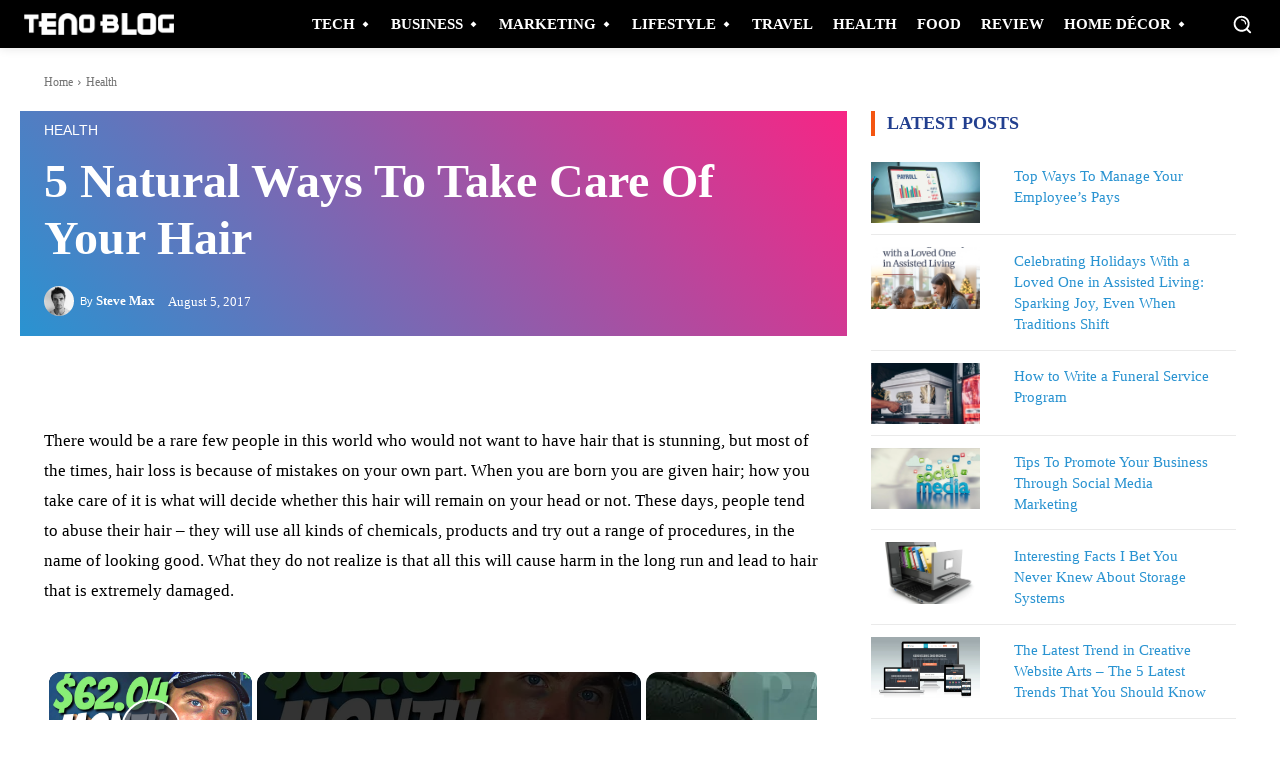

--- FILE ---
content_type: text/vtt; charset=utf-8
request_url: https://video-meta.open.video/caption/43JW0RYrl-xq/bafb02dc6aa1fba53b7e72ab49d5aecf_en-US.vtt
body_size: 24612
content:
WEBVTT

00:00.810 --> 00:06.550
Hello. Hello, friends. It is time
once again for the Cloud show today

00:06.550 --> 00:13.779
Of course, as always, we have a guest star on the show. It's
gonna be Mark Brown from the Cosmos DV team and he's gonna

00:13.779 --> 00:18.329
show some stuff, technical stuff and show some demos
and things. And what are we gonna talk about today

00:18.329 --> 00:26.879
Well, we're going to talk about a very, very burning topic. It's
going to be about how do we actually go about building these fancy

00:26.879 --> 00:32.180
A I enabled applications that everybody
is talking about. How do we do that

00:32.299 --> 00:46.330
Well, we're gonna find out
today on the cloud show. Hello

00:46.330 --> 00:51.709
Mark Brown Magnus. How are you, sir?
Very, very good. It's so nice to see you

00:51.709 --> 00:58.529
Uh We don't get to see each other often enough. It's been
a long time and now you're back up in Seattle though and I

00:58.529 --> 01:03.369
I'm going to assume you're going to
be around for the MVP summit in March

01:03.369 --> 01:12.050
I will be at MVP summit in March and I'm looking forward to
seeing all of my friends in the community uh back up here

01:12.050 --> 01:17.510
Well, not all of them, but as many of
them as, as possible uh back up here

01:17.510 --> 01:24.300
Uh and then also, you know, and build too in May. So if
you can't make summit uh come up to Seattle for BUILD

01:24.910 --> 01:30.940
I, I, well, we'll see about that but I, I definitely bought airline
tickets for the MVP summit immediately when it was announced

01:30.940 --> 01:35.620
I was like, I'm going, this is what
I think, uh even if you can't get in

01:35.620 --> 01:44.739
just come anyway. Right. So, absolutely. All right, brilliant.
So, uh let's get on with the show in terms of talking about this

01:44.889 --> 01:49.190
hot new thing that everybody is supposed
to do. You had an application before

01:49.190 --> 01:57.800
Now you're gonna have that application except with A I. Uh So
clearly we're going to have to go about figuring out how to A

01:57.800 --> 02:04.400
I enable A I Ower our application.
So, yeah, so, you know

02:04.400 --> 02:10.830
it's been just a little over a year. It was November
last year when kind of J GP T kind of hit the scene uh

02:10.830 --> 02:15.949
and just exploded uh in the
matter of days, it feels like

02:15.949 --> 02:20.380
uh and it's been over a year now. That was
November last year when that first happened

02:20.750 --> 02:25.149
Uh I know for me personally, I spent
pretty much all of Christmas break

02:25.149 --> 02:34.240
all of my Christmas holidays, uh thinking about this and
messing with it and going through all kinds of uh thoughts

02:34.240 --> 02:39.649
about, you know, how could this change
what we're doing? Uh Both as uh as people

02:39.649 --> 02:45.449
as developers uh certainly for our
business uh in our database uh for Cosmos

02:45.449 --> 02:54.160
And um a lot has happened over the last year. Um And we've
built a lot of content and we've done a lot of engineering

02:54.500 --> 03:03.539
uh and customers are using Cosmos to go and build these A
I enabled applications and I want to show you kind of uh so

03:04.250 --> 03:09.300
first, let's first back the tape
just slightly Cosmos DB, most of the

03:09.300 --> 03:18.360
the viewers of this show would know exactly what it is. But I
understand that Cosmos DB has been kind of growing in popularity of

03:18.360 --> 03:26.160
late, which is good for you guys. You're doing, you're doing the right
things clearly. Um But now specifically with building A I applications

03:26.160 --> 03:29.710
you are on point with that,
there's lots of stuff you can do

03:29.710 --> 03:36.570
So like what's going on with Cosmos DB in
terms of how do you use it for A I purposes

03:37.360 --> 03:42.360
Uh Right. Well, let me show you some slides here
and I can kind of give you a little rundown on

03:42.360 --> 03:50.259
on all the stuff uh We're doing uh around building uh or enabling
customers to build these A I applications uh within here

03:50.259 --> 03:55.600
So uh let me get a slide to work
here. Uh So there's kind of two main

03:55.600 --> 04:01.929
three main areas, I guess uh one is uh customers.
And even before there was generative A I applications

04:01.979 --> 04:09.009
customers were using uh uh Cosmos DB to do
things like build chat applications uh right

04:09.009 --> 04:13.009
Uh and use them for kind of your customer
service representative applications

04:13.009 --> 04:21.309
So, uh uh building and using uh Cosmo or building these A I
applications and using cosmos in our no SQL API to store chat

04:21.309 --> 04:26.029
history. Uh is something that uh customers
have been doing in increasing numbers

04:26.369 --> 04:34.019
Uh Just simply because you need to be able to store all of these
chats that are happening between like your customers or your people

04:34.119 --> 04:38.149
Uh and these generative A I or
these, these large language models

04:38.399 --> 04:44.660
Um Secondly, uh is these large
language models are all built around

04:44.660 --> 04:48.790
you know, vectors uh and
vectors of data uh and of text

04:48.959 --> 04:57.940
Uh And a part of building these types of applications are a
key to that uh especially if you wanna enable uh and bring your

04:57.940 --> 05:05.820
own data uh into these types of applications is vectorizing your
own data that you've got in your uh transaction or in your databases

05:06.109 --> 05:12.679
Uh And within cosmos, we have two day two databases uh
that provide this vector indexing and search capability

05:12.859 --> 05:22.250
Uh We have our Mango DV uh V core uh database API uh
that supports this as well as our postscript uh API

05:22.250 --> 05:31.130
as well that implements this PG vector extension uh within there. We also
have really good integration with uh another service in Azure that provides

05:31.130 --> 05:35.890
uh this native vector search capability. And that's
the uh well, it used to be Azure Cognitive Search

05:35.890 --> 05:44.049
It's now called Azure A I search. Uh And uh customers can
very easily connect their cosmos DB for no SQL accounts

05:44.429 --> 05:52.519
Uh And then ingest that data uh and vectorize it and ingest it
and make it available for searching uh along with other types of

05:52.519 --> 05:59.390
data like files, I mean search engine, right? So you can together all
these different types of disparate data and then make that all available

05:59.390 --> 06:03.130
and surface that within. So that's, that's
the key, right? So first you have to

06:03.250 --> 06:06.869
you have some application where you
are in some way a data is coming in

06:06.869 --> 06:14.609
you're ingesting it, you're, you're taking it and
making it ready so that it can be used for A I purposes

06:14.609 --> 06:19.920
You have to like if you want to ask
questions to that data and get an answer

06:19.920 --> 06:25.809
it needs to be searchable and so forth, that's how that works. And
that's the whole key with the vector search is you're doing this

06:25.809 --> 06:33.059
thing called the nearest neighbor search, which is essentially you take
these texts and you generate these vectors or an array of numbers if you

06:33.059 --> 06:37.600
will. Uh And then you do a a vector search
or a nearest neighbor search uh on that

06:37.600 --> 06:43.179
And that's exactly how this type of thing works. Uh That's different
than what you would see in a normal crew where you would do

06:43.179 --> 06:48.700
like an equality match, where you're saying something equals
something like name equals Magnus or name equals mark

06:48.839 --> 06:53.570
Uh or maybe it's uh a range
filter where it's uh uh you know

06:53.570 --> 06:58.959
uh first letter is greater than N or M,
right. So you get Mark and magnus in that

06:58.959 --> 07:02.690
in that result. So this is using
numbers and a different type of search

07:02.690 --> 07:11.690
this vector search uh to do uh this, these types of queries. So
we've got two vector enabled uh databases available within cosmos

07:11.690 --> 07:17.399
And then right now we're working on enabling
a new type of vector search called DIS A and N

07:17.640 --> 07:24.829
Uh And that's gonna be available in our no SQL API. Uh And we're
hoping we'll have something available for customers to try this out

07:24.829 --> 07:28.609
uh at BUILD uh this year.
Uh But this K and N is

07:28.609 --> 07:38.089
is uh very impressive uh from a performance and recall standpoint. Uh
And we're very excited about uh what's coming down the pipe for customers

07:38.709 --> 07:42.529
to go and build these types of
applications and do it at Cosmos scale

07:42.720 --> 07:50.470
Now, back onto the chat history. Uh end of things, uh something
I want to call out like customers have been using cosmos to go

07:50.769 --> 07:58.420
and build chat applications uh for years now, I mean, this definitely
predates uh the whole dawn of this chat GP T and generative A

07:58.420 --> 08:07.869
I thing. Uh It maybe shouldn't because it's a big surprise
to you that uh open A I itself uh is using Cosmos

08:07.869 --> 08:13.970
DB uh to store all of the chat history
uh within that application uh in fact

08:13.970 --> 08:22.839
they uh migrated over to Cosmos DB uh very soon
after they launched uh in November of last year

08:23.010 --> 08:29.049
Uh and they did so, uh because they knew they were
going to experience just unprecedented growth

08:29.049 --> 08:36.419
And in fact, they went from hardly any users to
over 100 million daily active users uh in the

08:36.419 --> 08:40.549
in a period of weeks. Uh
basically, and, and in fact, this

08:40.549 --> 08:45.960
I guess is like the fastest growing application in the
history of the universe uh or at least in the history of art

08:46.500 --> 08:53.890
technically backed by, by Cosmos TV, and backed by Cosmos
TV. Uh And I don't know if people know this as well

08:53.960 --> 08:59.710
Uh But Cosmos is also uh uh the thing
that powers the chat within teams

08:59.969 --> 09:07.669
Uh And if everybody remembers uh that application went through an
explosive period of growth three years ago when COVID happened

09:08.109 --> 09:11.809
Uh and teams ran fine for that
whole period and went from

09:11.809 --> 09:18.679
I mean, it was already a very large uh global service. Uh
but the size of the footprint of that thing and the scale of

09:18.679 --> 09:23.929
it just exploded uh during that
period in uh early the mid 2020

09:24.460 --> 09:28.539
Do you know in order of
magnitude numbers in terms of how

09:28.539 --> 09:33.299
how much it grew during COVID? Like
relative to how big it was before

09:33.299 --> 09:38.900
Yeah, you know, I was trying to find the numbers on that.
I, I can't, I couldn't recall the exact numbers but we're

09:38.900 --> 09:43.869
we're talking about petabytes and growth that
happened over a very short period of time

09:43.869 --> 09:48.619
Uh And that was happening globally, right?
Like there's teams users all over the planet

09:48.969 --> 09:54.210
Uh That's a, that's a true global
scale uh cloud scale application

09:54.580 --> 10:00.390
Uh And that thing grew on cosmos uh on, on
the, on our backs basically uh for that

10:00.390 --> 10:06.729
So that's incredible. Yeah. So not like
everybody would need like open A I or team scale

10:06.729 --> 10:15.890
But if you know, lightning strikes, uh you've got a database
that can scale from very small to just absolutely ginormous

10:15.890 --> 10:19.590
Uh and you can do so very
easily. So, so how do you do this

10:19.590 --> 10:27.109
uh you know, um in a 10 minutes or less. So let
me give you another quick couple of things here

10:27.109 --> 10:32.909
Uh So we announced the G A of
our Mango bor uh uh API at ignite

10:33.169 --> 10:37.359
Uh And we had a lot of great new
things most notably, uh you got a free

10:37.359 --> 10:41.570
a free tier on there now, uh be
able to migrate from Mongo DB

10:41.570 --> 10:47.429
all of the native vector search that's available within there. We
also did a lot of great integration with things like LANG chain

10:47.429 --> 10:52.679
Symantec kernel and Lama index. Uh And then
also integration with Azure Open A I studio

10:52.909 --> 10:56.700
Uh And if you got a minute, I'd love to show
you a little demo. So you, you, you wouldn't

10:56.700 --> 11:00.659
you wouldn't use those words because you,
you're in a, in an official capacity

11:00.659 --> 11:04.739
But I, I'm gonna go ahead and say
gateway drug gaming drug, you just

11:04.739 --> 11:11.539
you just, you just made it free and easy to start using so
that people learn how and then they will use it for sure

11:11.539 --> 11:15.070
I mean, if you, if you want to try,
you gotta have it for free. Right

11:15.070 --> 11:24.080
So I'm gonna go, I've got an open A I account here
and I've got chat GP GP T and uh and A 002 models

11:24.080 --> 11:29.700
deployed in here. But I'm going to show you just how easy
it is. I can go and create a really simple chat app and

11:29.700 --> 11:34.030
I can do it without writing a single line of code.
Uh And I can do it all within here within the portal

11:34.030 --> 11:41.210
So I'm gonna open this thing up. I'm gonna go into this, bring
your own data that's gonna open this chat playground and then I'll

11:41.210 --> 11:47.109
select Azure Cosmos DB for mogu DB V
core. I'm gonna select my database account

11:47.590 --> 11:52.359
I'll go ahead and put a password in
here and let me click a database

11:52.359 --> 12:00.159
I'm gonna create a product retail recommendation chat uh bot here.
So I'm gonna select the retail database and ask it to look at my

12:00.309 --> 12:07.940
products collection. Let me just like a couple more things here.
Uh I gotta put in some information on what cat on what fields it's

12:07.940 --> 12:11.440
gonna bring back, I guess like the
vector field in here and then that's it

12:11.969 --> 12:18.520
Once I've got that all set, uh I can now start asking
questions in here uh inside this chat playground

12:18.830 --> 12:24.340
Uh So a couple of other things I need to do in
here is if I'm gonna create this chat application

12:24.650 --> 12:29.099
uh I wanna put a system message in there
that's gonna help define its behavior

12:29.099 --> 12:33.000
right? So I wanna create my little, I'm gonna create
a little character here. I'm gonna call him Wheelie

12:33.000 --> 12:37.789
Tell him what he's doing. He's an A I assistant.
He's helped there to help find product information

12:37.859 --> 12:42.359
He's friend friendly and playful, lots of
energy. Uh Give him some other details here

12:42.359 --> 12:48.179
like rounding up prices of the New York dollar and other
kind of stuff. Uh Something else I can do in here too

12:48.260 --> 12:53.940
uh is in this chat playground. Uh I can also
enable things like uh speech to text in here

12:53.940 --> 12:58.539
So if I want to have a little chat playground
where I can talk to my friend here

12:58.539 --> 13:06.479
really? Uh and have it recommend products, I can do that
as well. So let's give this a try and see if uh my little

13:06.479 --> 13:10.179
chat bott here uh is working
and is it grounded to my data

13:11.000 --> 13:15.630
Yeah. Hi. My name is Mark. Can
you recommend some bikes for me

13:19.130 --> 13:26.289
That's kind of funny. Is thinking
about it. Yeah, it's a little bit

13:26.559 --> 13:30.609
Hello, Mark. Absolutely. I'd be thrilled
to recommend some bikes for you

13:30.919 --> 13:39.450
Here are a few options. One, the touring 1000 yellow 54
is a fantastic choice for those who love touring bikes

13:39.830 --> 13:45.469
It's priced a dollar 2385. That's pretty
cool. Uh I'm guessing you could hear him

13:45.469 --> 13:50.849
right? Ok, good. So here he is, I'm
talking to him. He's talking to me

13:50.849 --> 13:56.369
he's giving me product recommendations.
Uh and you know, he's got a friendly

13:56.369 --> 14:01.039
happy attitude here like yeah, here to
help you happy biking. Uh by the way

14:01.409 --> 14:05.090
So this is a very cool experience.
I did this connected it to my data

14:05.090 --> 14:11.250
I didn't write a single line of code. Uh I can also
deploy this thing to a new web app out on Azure there

14:11.250 --> 14:19.909
In fact, after I set this up, uh I can deploy this and
get a very simple little experience like this or if I want

14:19.909 --> 14:24.909
with just a little bit of tweaking. Uh I can
also just fully customize this thing as well

14:24.909 --> 14:30.500
I can uh you know, call it the Cosmic Works Bikes company.
Here's my little character called Wheelie right here

14:30.780 --> 14:36.559
Uh I can type in my questions. Uh I can
also keep all my chat history by the way

14:36.559 --> 14:41.280
guess what this thing is using to
store chat history. Magnus um Cosmos TV

14:41.460 --> 14:47.200
Yes, it is, it is Cosmos DP and guess what
people really love uh enabling this and using it

14:47.200 --> 14:52.640
This has really taken off just in the last, not
even two months since we announced this thing

14:52.849 --> 14:59.210
Uh And people are using Cosmas to go and store all the chat
history within here and then using Azure A I studio to go

14:59.419 --> 15:06.119
uh and build all this great stuff. So I want, that's
what I wanted to show you here uh with um sorry

15:06.119 --> 15:11.070
let me flip this uh with my little demo here, but I just
wanted to show you a couple of things on if they want

15:11.070 --> 15:16.950
to get started. Uh building these kinds of applications. Uh I've
got some resources here that maybe just help get them started

15:16.950 --> 15:22.659
So you know, some things that people are going to want to know when they're
building these types of generative A I applications is understanding

15:22.659 --> 15:26.880
how to interact with large language
models, obviously with open A I

15:27.150 --> 15:30.760
Uh they can do it over rest. There's
Python SDKS, there's dot net, sdks

15:30.760 --> 15:35.159
there's lots of ways you can get at it. Uh
understanding things like vectors and what are vectors

15:35.159 --> 15:40.640
how they work, how you store them, how you search
them uh important topics around prompt engineering

15:40.729 --> 15:49.640
understanding what things like rag pattern means and chain of thought and
react uh understanding things like chat history uh is also super important

15:49.640 --> 15:58.090
especially when it comes to how do you apply that in the in the context
of building a rag pattern application and providing like conversational

15:58.090 --> 16:04.489
memory or context uh to those types of things. How do you
summarize or when do you summarize your conversational history

16:04.489 --> 16:08.489
you can't throw everything at a large
language model and say here, summarize this

16:08.489 --> 16:15.070
you have to either page this or do summaries of summaries. There's
all kinds of things and concepts that are important around this

16:15.349 --> 16:20.289
And then lastly learning these SDKS that
are uh increasingly becoming more popular

16:20.289 --> 16:28.179
things like Symantec kernel or LANG chain or LAMA index. All of
these provide connectivity to uh open A I and also other uh large

16:28.179 --> 16:34.210
language models. They provide a way to orchestrate
uh these types of applications connect to them

16:34.270 --> 16:39.049
uh can are increasingly helping uh provide
memories uh and conversation history

16:39.049 --> 16:44.729
all of these things that you need um to help
build increasingly more complex applications

16:45.070 --> 16:50.760
some other stuff I wanted to show as well. Uh I've got
some great samples that I've been built and working on now

16:50.760 --> 16:56.780
These are all built in.net. So I am a true blue
Microsoft guy. I write stuff in C# and I use.net

16:56.830 --> 17:01.690
So all of these are going to be built in.net, but we're
working on Python, no Js samples for these as well

17:01.950 --> 17:05.900
Uh That is the way to get
to get to know that the

17:05.900 --> 17:11.050
the, the space of this um to understand
what we're talking about exactly

17:11.050 --> 17:16.739
So understanding how to build simple chat
applications like chat GP T the sample I built here

17:16.739 --> 17:22.229
uh just shows you kind of how do you interact with these
language models? How do you manage conversational history

17:22.229 --> 17:29.780
chat, history, uh kind of the basics. This is a really easy one
to get started with uh fully one click deploy uh from github

17:29.869 --> 17:33.540
Uh You can go and clone this and run it
for it, do whatever you want to with it

17:34.000 --> 17:38.060
Uh Here's just a kind of a easy user
interface just to show you how this works

17:38.420 --> 17:45.640
Uh Within here, I have another one that is built on Mango V core
and this shows you how to implement things like rag pattern

17:45.640 --> 17:52.839
So how do you take your own data vectorize it, do a vector
search on it and then apply those query results and give that

17:52.839 --> 17:59.925
to a large language model like chat GP T and have it generate
answers just like I was doing there in open a studio

18:00.435 --> 18:04.925
build your own app to do this. I know there's a
lot of, a lot of companies out there that have

18:05.165 --> 18:08.935
they have tons of data. They have
all their big, you know, inventories

18:08.935 --> 18:14.359
they have all the details of all their
products, maybe they have possibly uh stories of

18:14.359 --> 18:19.099
of their old chats and, and the various things
that they've had interactions with customers and

18:19.099 --> 18:23.930
and you know, all the, if they bought
this, then they bought that all that stuff

18:23.930 --> 18:33.839
A lot of companies have this. But um they don't necessarily
know how to go from there to uh making their own data available

18:33.839 --> 18:38.329
to, to such a such a a
setup as you see here, right

18:38.329 --> 18:42.530
And that's the next step is if you,
you companies all have this data

18:42.790 --> 18:51.979
uh how do you leverage that and apply these generative A I scenarios
and these large language models to help do things like product

18:51.979 --> 18:58.339
recommendations or uh just as an
example, uh or nearly anything, I mean

18:58.339 --> 19:05.709
you can use these things to get insights into them. Uh they're extremely
powerful and people are just now understanding uh how far you can

19:05.709 --> 19:10.209
go in leveraging these things and tying this
the these technologies together with their data

19:10.589 --> 19:17.449
Uh and getting value out of that people are using to
build uh to do ytics or provide insights over data

19:17.650 --> 19:21.609
Uh Even uh it's just fascinating
how far you can go with this stuff

19:21.609 --> 19:25.890
It all starts with data, of course, and you
have to prepare the data and stage it and

19:26.150 --> 19:32.349
and test it and refine it. Um You can, you can do
some pretty amazing stuff and that's pretty cool to

19:32.349 --> 19:37.510
to think that um as we have all,
we've had all this data capital

19:37.510 --> 19:41.800
right? We've saved all this data forever
about our products and our company and

19:41.800 --> 19:49.170
and we have all that stuff. This is just a
whole new way of deriving real value from that

19:49.170 --> 19:53.750
Uh putting that into service like for
example, oh I need to buy some spare parts

19:53.750 --> 19:57.430
What not now, you don't have to
phone a sales person or a human being

19:57.430 --> 20:01.449
You can actually chat with the
database of the whole, you know

20:01.449 --> 20:05.650
product and then say, OK, this, this
little thing is broken. Uh What

20:05.650 --> 20:10.489
what do I do? Um And, and they can actually
tell you exactly which piece that is

20:10.790 --> 20:15.459
Um those kinds of things are so
impressive, so impressive. All right

20:15.459 --> 20:19.890
very good. Um So I loved all that uh
demo and, and reference and stuff

20:19.890 --> 20:25.180
We're gonna try to put those links out as
well to people as we post about this episode

20:25.599 --> 20:30.619
But lots of thanks uh for
being on the show today, Mark

20:30.619 --> 20:39.989
Uh We have learned quite a bit of how to actually
get into an A I enabling our data and our business

20:39.989 --> 20:45.660
and our application. Maybe something
like that all starts with data, right

20:45.719 --> 20:49.829
And using cosmos is a great way
to help you get there. Uh And

20:49.829 --> 20:53.510
and a scale. Thank you for being
on the show today. Mark. It was

20:53.510 --> 20:57.729
it was a treat and um have a good
day and thanks everyone for watching

20:58.020 --> 20:59.479
Thank you Magnus. Thanks everyone


--- FILE ---
content_type: text/vtt; charset=utf-8
request_url: https://video-meta.open.video/caption/cLTKqUDaFUoaNaNt/18042b8dd8eaaf4b0f0f8312bc5d9ebe_en-US.vtt
body_size: 8017
content:
WEBVTT

00:00.000 --> 00:04.240
In this quick tutorial, we're going to learn how
to connect our focus accounts to the TradingView

00:04.240 --> 00:08.960
platform. This is going to allow us to place
trades directly within TradingView, rather than

00:08.960 --> 00:13.600
being forced to hop back and forth between our
multiple different platforms. Now if you don't

00:13.600 --> 00:18.080
have a TradingView account yet, I would really
recommend you give them a try. I've personally

00:18.080 --> 00:22.720
been using Zinkers and Sharks for years, but
I really do think TradingView has them beat

00:22.720 --> 00:27.120
The only downside being that it is a paid
for platform with a few different plans

00:27.120 --> 00:32.160
but if you use my link in the comments, you
can give it a try completely free for 30 days

00:32.160 --> 00:36.480
But like I said, today we're just going to learn
how to connect our TradingView account to one of

00:36.480 --> 00:41.440
my current brokers, so I can place trades directly
within here. We're going to be specifically

00:41.440 --> 00:46.640
connecting to my Interactive Brokers account in
today's video, but the process is essentially the

00:46.640 --> 00:51.520
same for every single broker. Now jumping right
into it, you're going to first notice I already

00:51.520 --> 00:56.640
have a TradingView chart pulled up, and I am
currently looking at a chart for American Airlines

00:56.640 --> 01:00.960
in order for us to pull up the list of available
brokers we can connect to. We are first going to

01:00.960 --> 01:05.920
have to look at the very bottom of the screen
and find a little button marked Trading Panel

01:05.920 --> 01:10.480
Once we go ahead and click on it, that is going
to open up a panel of a few of the brokers that

01:10.480 --> 01:15.760
we can connect to, including the Interactive
Brokers platform over here on the right-hand

01:15.760 --> 01:21.120
side. Now looking through here, you can see there
are quite a few brokers that we can connect to

01:21.120 --> 01:25.920
and if we scroll down even further, you're
going to notice that it includes even little

01:25.920 --> 01:30.800
tiny brokers that many of us might have never
heard of. Now unfortunately at the moment, some

01:30.800 --> 01:35.600
of the most popular brokers out there don't yet
have an integration with TradingView, so at the

01:35.600 --> 01:40.960
time of this video you can't connect to brokers
like CommunityTrade, Fidelity, or eTrade. But

01:40.960 --> 01:46.080
luckily for me, I do have an Interactive Brokers
account, so we're going to come back up to the top

01:47.040 --> 01:51.360
go ahead and find that little Interactive
Brokers icon over here on the right-hand side

01:51.440 --> 01:56.640
and simply hit that blue Connect button. You'll
then notice a little pop-up window comes up right

01:56.640 --> 02:00.560
up here to the top, and you just have to confirm
that you do in fact want to connect with this

02:00.560 --> 02:05.760
broker, and since I do, we're going to go ahead
and hit Continue. It'll then take me to a brand

02:05.760 --> 02:10.960
new page, and in this case it is the Interactive
Brokers login screen, so I got to enter my login

02:10.960 --> 02:16.640
information, my user ID, my password, and then
I got to hit the Login button right below that

02:16.640 --> 02:21.920
For me, it then had me verify myself on my phone
with a little push notification, and then I had to

02:21.920 --> 02:27.119
sign my first and last name, and then verify that
I agreed to all the terms and agreements with the

02:27.119 --> 02:32.880
connection, but then after that it did redirect me
back to the TradingView platform, and now at the

02:32.880 --> 02:37.920
very bottom of the screen where we before saw
the Trading Panel, you can now see I've got the

02:37.920 --> 02:43.279
Interactive Brokers account linked up right here.
So right here it does say I've got the Interactive

02:43.279 --> 02:48.880
Brokers platform selected. It even says my account
information right below here on this line down

02:48.880 --> 02:54.160
below, and if I look towards the right hand side,
it even tells me the total value of this account

02:54.160 --> 02:59.520
So in this case, my Interactive Brokers account
is worth $100. Then to the right of that, I can

02:59.520 --> 03:04.240
even see how much buying power I currently have.
So I've got about a hundred bucks to spend as of

03:04.240 --> 03:09.920
right now. Looking below that account information,
I can also see my current open positions in this

03:09.920 --> 03:16.239
account, as well as the open orders if I had any, my
account summary, and my notification logs. But now

03:16.239 --> 03:20.959
that we do have the account linked up, what that
will allow me to do now is actually place a trade

03:20.959 --> 03:25.920
directly from TradingView, and that's going to go
through my Interactive Brokers account. So just as

03:25.920 --> 03:30.640
an example, so you see what it looks like if we
were to come up here to my American Airlines chart

03:30.640 --> 03:34.399
and we're going to come over here and hit
the little plus sign on the right hand side

03:34.399 --> 03:38.560
That'll then bring up a little pop-up window,
and I can come over here to the left and select

03:38.560 --> 03:43.280
Create a New Order. That's going to be one way to
bring up this little trading panel, but I could

03:43.280 --> 03:48.240
have also come over here to the far right hand
side and click this little trading icon. And now

03:48.240 --> 03:53.920
that I've got that popped up, I can come up here
and set my actual order parameters. In this case

03:53.920 --> 03:59.840
let's say I wanted to buy one share of American
Airlines at $11 a share. I don't want to buy a

03:59.840 --> 04:04.560
hundred shares. I only want to buy one. We'll adjust
that down. I'm going to go ahead and leave it as a

04:04.560 --> 04:09.280
day order only, and I don't want it good for
the after hours, so I'm going to leave this be

04:09.280 --> 04:14.720
And now that I'm happy with all that, we'll just
come down here and hit Buy One Share of AAL at $11

04:15.840 --> 04:20.000
It'll then give me a little order confirmation
screen just to make sure everything looks right

04:20.000 --> 04:25.600
And since it does, I'm going to come down here
and hit Send Order. Now that that's done, I can

04:25.600 --> 04:30.480
actually see the order has been placed. So right
up here on the chart itself, I can see I've got

04:30.480 --> 04:36.480
an open order to buy that one share of American
Airlines at $11. If I were to come down below to

04:36.480 --> 04:42.240
the Trading Panel and click on the Orders tab,
I can also see that open order to buy the one

04:42.240 --> 04:47.600
share of American Airlines right here as well.
Now you can link additional brokerage accounts if

04:47.600 --> 04:52.160
you've got more than one, and in order to do that,
you would simply come up here to where it says

04:52.160 --> 04:57.040
Interactive Brokers Live. Go ahead and click on
that. Then down below, you would simply come down

04:57.040 --> 05:01.840
and click on the button that says See the Broker
List. It'll take you back to the Trading Panel

05:01.840 --> 05:06.320
screen that we saw before, and then you would just
find the other brokers that you wanted to connect

05:06.320 --> 05:10.960
and go through the connection process once again.
Now just to give you some peace of mind, if we

05:10.960 --> 05:16.320
were to go over to my Interactive Brokers platform
and get logged in for a second, now that I'm within

05:16.320 --> 05:21.920
my Interactive Brokers platform, if I were to look
down here below to my Orders page, you can actually

05:21.920 --> 05:26.960
see that open working order to buy that share of
American Airlines right here. So the order that I

05:26.960 --> 05:32.239
placed on TradingView got routed through my
Interactive Brokers platform. So hopefully that

05:32.239 --> 05:36.640
helps, and you all feel a lot more comfortable
with the entire process of connecting accounts

05:36.640 --> 05:41.280
to TradingView. If you do still have questions,
please let me know down below, and consider

05:41.280 --> 05:45.520
checking out this video next. You might find it
helpful. But that's it for now. Have a great rest

05:45.520 --> 05:47.520
of the week, everyone, and
I'll see you on the next one


--- FILE ---
content_type: text/vtt; charset=utf-8
request_url: https://video-meta.open.video/caption/PNlmeoTArDFCaQXg/6fcc65ea2acd30a45e9ea5cdaa434e35_en-US.vtt
body_size: 14331
content:
WEBVTT

00:00.000 --> 00:03.540
So this is month 19 of
my mega case study site

00:03.740 --> 00:09.060
So we're getting really close to the 24 month mark,
which will be two years of having this website

00:09.060 --> 00:13.760
And I'm not sure if I want to keep doing this
case study every month once we reach that point

00:14.180 --> 00:19.060
or if I want to switch to maybe every
few months, maybe once or twice a year

00:19.320 --> 00:22.840
It's just been a long time with this case
study, and the site is just growing so slowly

00:23.060 --> 00:26.940
I don't know if these updates are boring
you guys or if you still are enjoying them

00:27.200 --> 00:35.400
So let me know in the comments down below if you want me to keep going every month.
after we reach 24 months or if you think it'd be better to just stop doing these

00:35.400 --> 00:40.600
updates so regularly but it will be cool
to see month 24 and see where I'm at

00:40.600 --> 00:45.540
the income school guys say that after 24
months you should be making a full-time

00:45.540 --> 00:51.000
income according to their plan but I
think this site is far from it a lot of

00:51.000 --> 00:55.780
people have been commenting on my comments
saying why is your site not doing so

00:55.780 --> 01:04.560
great after 24 months and you know that a year or so ago, people were
having a lot of indexing issues. And I think people still are having

01:04.560 --> 01:11.160
indexing issues. And this site definitely had that
problem as well. So it took a while. If you go

01:11.160 --> 01:15.200
back and watch my videos, I have a whole playlist.
You'll see that I was having issues the whole

01:15.200 --> 01:23.380
time. And at first, it was a Pinterest issue.
I was copying a few sentences from my paragraph

01:23.560 --> 01:28.920
posting on my Pinterest and posting a picture for every
single article, I was doing that. And what I think

01:28.920 --> 01:34.420
happened was Google thought it was duplicate
content because I was copying, pasting my

01:34.420 --> 01:40.860
intro paragraph basically. So what was happening
was my Pinterest pins were ranking above my

01:40.860 --> 01:45.080
articles. My articles weren't ranking at all, but
my Pinterest pins were ranking. But nobody was

01:45.080 --> 01:50.400
really clicking on the link to my website. So my
website was getting no traffic at all. I deleted my

01:50.400 --> 01:56.860
Pinterest and over time my articles actually
started to rank a little bit better. But it wasn't

01:56.860 --> 02:03.120
until I deleted all the articles, about half
of the articles I had, were not indexing

02:03.320 --> 02:11.780
even after deleting Pinterest. Once I drafted all those articles,
all of a sudden, my website started to pick up and bring in traffic

02:12.100 --> 02:15.600
So as the ball started rolling,
I was getting traffic over time

02:15.700 --> 02:24.120
My articles were all indexed. Then I slowly reposted all
those articles that I had drafted, like three or four a week

02:24.120 --> 02:33.640
over time until all of them were posted back. point I had like 50 articles
and about 20 or so were drafted. So over time I was reposting them

02:33.640 --> 02:41.300
and they started to rank and bring in traffic.
So this all happened over a few months. If you

02:41.300 --> 02:47.080
consider that my website was an index for so long,
even though it's month 19 right now, it's probably

02:47.080 --> 02:56.100
really only like month four to six based on that.
And recently my, this website has been going

02:56.100 --> 03:09.463
more that way like a hockey stick so who knows maybe in 24 months i making
a lot of money with this website or maybe it peaks and just stays the same

03:10.143 --> 03:16.983
But we'll just have to wait and see. I am slowly taking
my writers off all my websites, this one included

03:17.643 --> 03:25.183
So my writer will still be writing until they finish the list of keywords, and
then they'll be moving over to this other website that I bought a while ago

03:25.343 --> 03:31.963
That one shows a lot of good signs, so I want to focus heavily on that
one. So over time, I'm going to bring all my writers to that website

03:32.183 --> 03:40.523
Those are my plans with this website. Well, let me know what you think down in the
comments below. But let's just go over everything that I did this month and where I'm at

03:40.643 --> 03:45.103
Total, we have 127 on the website.
There's about 15 that are still in drafts

03:45.323 --> 03:49.023
I've been falling behind a bit. I've
just been busy the last few months

03:49.123 --> 03:55.583
I recently got married. I went on a camping
trip. I've just been doing a lot of stuff

03:55.583 --> 04:03.303
So hopefully the next two weekends, I don't have any. going on that I
know of so hopefully I can catch up on all the work that I have to do

04:03.303 --> 04:12.883
So last month I spent $569.38.
Total total I've spent $4,262.64

04:12.883 --> 04:18.843
The total amount we've earned for
the whole 19 months is $250.18

04:18.843 --> 04:28.323
So my net loss for the site total is negative $4,019.46. Based on how much
the site earned last month, if you multiply that by a 35,000,000, $0.35

04:28.323 --> 04:34.763
times multiple then the value of the site
is two thousand one hundred and seventy one

04:34.763 --> 04:39.063
dollars and four cents all things
considered I'm still down by about two

04:39.063 --> 04:42.983
thousand on this site but like I said
the income and traffic has been growing

04:42.983 --> 04:51.323
not sure how long it'll take to be profitable but I think there's a high
chance that this site will be at least a little bit successful which is good

04:51.323 --> 04:57.263
because at the beginning of this case study I thought that this site was a
complete dud and wasn't going to go anywhere so now we'll just look at the

04:57.263 --> 05:03.083
ytics you know last month there was a May
core algorithm update it's hard to tell if

05:03.083 --> 05:09.803
this site was really affected too much by
it but it did go up 17.51 percent I'm just

05:09.803 --> 05:14.423
not sure if that's because of the core
update or if it's just because this site is

05:14.423 --> 05:20.603
has just been growing for a few months now
so it could just be just growing on its own

05:20.603 --> 05:24.683
or could have got a little boost from
the update I'm not sure so this is my

05:24.683 --> 05:34.203
Google search console over the last 16 months with website and like I
said you can see that the site took forever I mean this isn't even the

05:34.203 --> 05:39.463
end of the set this is only 16 months so there was
three months before this time and still you just

05:39.463 --> 05:45.383
see like pretty much nothing I was just having
such indexing issues all the way up till around

05:45.383 --> 05:52.783
August it started to slowly get something so if
we consider that August the end of August so

05:52.783 --> 06:00.663
basically September to May so September October,
November, December, January, February, March, April, May

06:01.343 --> 06:17.106
So to me really this site is only eight months old not 19 because you can see it wasn indexing
There was nothing happening for all this time So for me really the site only eight months old

06:17.526 --> 06:22.106
And if you consider how well it's doing right
now, if you cut all of this off and just started

06:22.106 --> 06:27.186
from like right here, this looks like good
growth. To me anyways, go back to eight months

06:27.506 --> 06:33.386
I guess you can't do eight. I do, yeah, if you started like
somewhere around here, this looks like a healthy growing website

06:33.386 --> 06:40.326
I know this is 19 months in the making, but just considering
that fact, I think this site's showing good promise

06:40.486 --> 06:44.886
So last month, we made the most we
have done so far with this website

06:46.346 --> 06:52.126
For affiliate commissions, we made a
total of 285. AdSense, we made 1885

06:52.426 --> 06:57.666
And on Ezoic, you can see there was a huge
spike right here of, looks like, mediation

06:58.106 --> 07:04.766
I'm not sure. I know this was right where the update
happened. around Tuesday or Wednesday of May, I believe

07:05.406 --> 07:11.786
I think that's where the update happened, if I'm not
mistaken. But yeah, I'm not sure what caused that

07:12.086 --> 07:16.466
Just all of a sudden a huge spike in mediation,
but then it went straight back to normal

07:16.866 --> 07:20.606
So I don't know what was going on there. I don't remember
if that was the update. I know it was on a Wednesday

07:21.166 --> 07:27.126
but I can't remember which one it was. But
yeah, huge spike right there just randomly

07:27.126 --> 07:30.686
and then it went back to normal. We
go to the monthly. Come down here

07:31.066 --> 07:38.926
in May, we made 20 from Ezoic ad partners,
1337 from mediation, 580 from the premium

07:39.446 --> 07:44.466
So we made a total of $39.34,
which actually isn't too bad

07:44.866 --> 07:49.566
I'm pretty sure that's the best month we've had so far. So
now just looking at the spreadsheet to see the final numbers

07:49.566 --> 07:54.806
You'll see our organic sessions was 2,678,
so our best month so far of the year

07:55.386 --> 08:05.626
Our total sessions, 2,852, again, best month of the year. affiliate earnings
double what they were in March the April we didn't get anything so again

08:05.626 --> 08:10.986
affiliate income is also growing I don't have a whole
lot of affiliate content on here so just a little

08:10.986 --> 08:16.966
bit of extra money is fine with me this is mostly
informational website AdSense we made a total

08:16.966 --> 08:27.026
of 1985 which I just put AdSense on my websites
because Ezoic did something with their MCM to get

08:27.026 --> 08:31.286
things working and now if you have
adsense and Ezoic both on your website

08:31.746 --> 08:37.926
You can turn on mediation inside Ezoic
and you will earn mediation income

08:38.186 --> 08:44.106
So you'll earn mediation income and you'll
earn AdSense income on top of your regular

08:44.106 --> 08:52.866
Ezoic income. So it's just more money. As you can see,
doing that made me about $40 or $20 more this month

08:53.606 --> 08:57.526
I know my traffic went up slightly, but that
little bit of traffic would not have increased

08:57.526 --> 09:03.266
my income by $20. It was because I added ad
cents and mediation that this income went up

09:03.466 --> 09:07.566
So I'd highly recommend, and last month we got
more premium because I was on an upgraded plan

09:08.146 --> 09:20.809
So we made less money from the premium but we still made more money because of mediation So I highly
recommend setting that up I know I should make a video on this I just too busy doing it but just

09:20.809 --> 09:26.749
know set up mediation and if you're
only using AdSense right now I highly

09:26.749 --> 09:32.389
recommend signing up for a Zoic there's
no requirement anybody can do it no

09:32.389 --> 09:36.589
matter what your traffic level is on your
website so I'll leave a link down the

09:36.589 --> 09:40.349
description box below where you
can sign up using my affiliate link

09:40.349 --> 09:43.929
It doesn't hurt you in any way. It
just shows that you signed up with me

09:43.929 --> 09:49.009
and I'll earn a small commission for
using that link. So I really appreciate it

09:49.009 --> 09:53.549
It really supports my channel. This channel is not
monetized. I'm not making money making these videos

09:54.509 --> 09:59.089
So, I mean, I do make money from affiliate
commissions and other ways with this channel

09:59.189 --> 10:05.969
but I'm not making ad income right now. So just
any way that you want to help, it just really helps

10:06.069 --> 10:09.809
So if you aren't going to sign up for
Ezoak anyways, if you want to use my link

10:09.809 --> 10:14.089
I would really appreciate it. So last month, we
spent the most that we have so far in articles

10:14.729 --> 10:19.349
So we spent 503 and 22. Editor
also helped edit those articles

10:19.469 --> 10:24.729
That was 52 bucks. And other expenses, I
re-registered the domain. So there's 14

10:25.229 --> 10:32.989
So our total expenses was $569.38. So
the net loss of this month was 507.34

10:33.469 --> 10:39.229
So the total was $1,498.91. That's
everything that we're down for this year

10:39.229 --> 10:43.429
So over time, these expenses will
go down as I transition my writer

10:44.029 --> 10:48.869
It might take a few months, maybe by the end of the
year, my writer will be moved over to the other website

10:49.509 --> 10:57.089
And then next year, all these numbers should be green and
slowly make my money back that I've spent on the website so far

10:57.389 --> 11:04.169
Let me know what you think about this website. Do you agree with my
assessment that this website really is only at month 8, not month 19

11:04.169 --> 11:10.329
and do you think it's a good idea to just stop posting
content for a little while and see what happens

11:10.329 --> 11:19.789
or should I just go crazy with content? I just got so many websites to work on
and I just can't focus on all of them with everything else that I have going on

11:19.889 --> 11:25.549
So that's why I want to move all my writers to one
site. I just feel like it would be a lot easier to focus

11:26.189 --> 11:30.029
Let me know in the comments below. Again,
I have links, affiliate links down below

11:30.209 --> 11:34.149
And if you haven't seen yet, if
you need keywords, I have a five

11:34.149 --> 11:39.249
service here we can get low competition
keywords you can get five for 15 14 for 40 or

11:39.249 --> 11:46.869
25 for 70 so far everybody likes the service
I have a five star and fix on YouTube

11:46.869 --> 11:50.849
also made a video I'll post that in the
comments below or the description box below

11:50.849 --> 11:55.289
somewhere down there he tried four different
fiber gigs doing similar service like

11:55.289 --> 11:59.369
this and compared them all so you can see
what he thinks about my service as well as

11:59.369 --> 12:03.449
some other people and maybe that'll help
decide if you need keywords who to go for

12:04.169 --> 12:07.869
So his video was really good and I'll just
go ahead and put it right here in the cards

12:08.369 --> 12:12.229
So you can check out that video next.
Yeah, it was a really cool video

12:12.309 --> 12:16.749
I enjoyed watching it. He doesn't post that many videos
often, but when he does, they're a really good video

12:16.909 --> 12:20.209
So you should definitely subscribe to him. Anyways,
thanks for watching and I'll see you in the next video


--- FILE ---
content_type: text/vtt; charset=utf-8
request_url: https://video-meta.open.video/caption/lwK2iTljB89q/732a38be066895de1eff400eb5a5511a_en-US.vtt
body_size: 6190
content:
WEBVTT

00:00.000 --> 00:16.079
Hi everyone from the Georgie Grandma

00:16.079 --> 00:20.080
Welcome back to my channel and
welcome back to a cozy night in

00:20.080 --> 00:28.640
Even though it's February or getting on for late February,
spring is I can smell it in the air but it is still cold

00:28.640 --> 00:36.460
So a cozy night in is always welcome. And I know I talked
about a few weeks ago about trying not to be a couch potato

00:36.940 --> 00:44.200
but there are just some nights where you just want to be a couch
potato. So I'm going to share my typical cozy night in with you

00:44.640 --> 00:49.580
So my cozy night in is going to consist
of a little bit of junk journaling

00:50.020 --> 00:55.340
I actually got a really lovely notebook for Christmas
and I wanted to keep it for something special

00:55.740 --> 01:04.700
So I recently decided that I would turn it into like, an ideas inspiration
book. So what I thought I would put in it was ideas and thoughts that

01:04.700 --> 01:12.000
come into my head for creative things, for work
things, for just life things. So put a little bit

01:12.000 --> 01:18.900
of writing into it and a kind of junk journaling
feel with stickers and papers and things like that

01:19.040 --> 01:24.340
So I'm going to show you the process I've used
to do a two-page spread and then I'm going to

01:24.340 --> 01:28.180
go on to tell you home the
rest of my night would go

07:46.565 --> 07:50.625
from a YouTube channel I've been watching
recently and I'm really enjoying it

07:50.625 --> 07:55.585
and it's called Cups and
Thoughts. And it is an Asian lady

07:55.585 --> 08:01.265
who is living in Australia with her
sisters and you never really see her

08:01.665 --> 08:06.325
You only ever see her working on
our journals making matcha tea

08:07.925 --> 08:12.485
sometimes reading a book and she
doesn't talk a lot on it either

08:12.485 --> 08:23.985
And it's a little bit of a ASMR video. which I really enjoy your style
of video and the ASMR if you don't know what that is it's all about

08:23.985 --> 08:32.304
basically get a tingly feeling from sounds I
think it can be other things as well like people

08:32.304 --> 08:39.385
eating or something like that but mainly the ones
are like or to do with sounds and to do with

08:39.385 --> 08:46.545
peeling off stickers and crinkly paper and plastic
it just gives us the tingles so I got the idea

08:46.545 --> 08:53.565
for the journal from her channel Cups and Thoughts. I will
put her link to her channel in the description box below

08:53.565 --> 08:57.565
just in case you want to go and give it a
look. Now as this is the Sunday Sunshine Show

08:57.565 --> 09:03.565
remember to go across and watch. You be Marie,
Maria Crocker and Tina from Tina's Talk Time

09:03.565 --> 09:08.565
to see how they spend a cozy night in because
I'm sure we all spend it slightly differently

09:08.565 --> 09:12.565
as I'm sure you do yourself. Don't forget
to let us know in the comments below

09:12.565 --> 09:16.565
how you spend your cozy night
in. So next on my first on my own

09:16.565 --> 09:24.005
list for a cozy night in would be food. And
sometimes I don't want to stick to low carb and on a

09:24.005 --> 09:31.045
cozy night in I actually want some junk food.
So for this cozy night in we're having Doritos

09:31.765 --> 09:39.925
salsa, cheese, guacamole, sour cream, all put
out a plate and put in the oven. Warren puts

09:39.925 --> 09:44.005
chilies on his but I don't like
chilies and we're going to have that

10:42.347 --> 11:04.427
So after having the nacho cheese guacamole dip thing,
I'm not quite sure what you actually call that

11:04.927 --> 11:09.407
And I also had that with a bottle
of Corona beer, as you can see

11:09.407 --> 11:19.867
So next on my cozy night in would be once we've got rid of all the
food would be to sat down and watch something nice on the telly

11:20.307 --> 11:27.127
So that could be a TV series. If I was in on my own,
it would be what I would call a comfy blankie series

11:27.127 --> 11:33.787
So something I've already seen that I just really
enjoy and I can just sit back and relax and watch it

11:33.907 --> 11:38.987
And that for me would possibly be
Grey's Anatomy or the Vampire Daries

11:39.407 --> 11:43.727
But because Warren is going to be in,
we probably won't be watching that

11:43.987 --> 11:48.707
So I think we're going to watch Fool Me Once,
which is on Netflix with Michelle Keegan

11:49.567 --> 11:53.647
That's a good series we can kind
of binge watch on a cozy night in

11:54.127 --> 11:58.547
If I was going to be watching a
film, again, if I was in on my own

11:58.667 --> 12:05.627
it would be something like Erin Brokevich or
maybe Greece if I was feeling really indulgent

12:06.027 --> 12:14.847
But like I say, it's going to be a TV series and it's. going to be
fool me once. Now if it's still early enough when we finished watching

12:14.847 --> 12:20.927
fool me once or a film or whatever it is that
I'm watching on my cozy night in, I may stay up

12:20.927 --> 12:29.127
a little bit longer and just get cozy on the
set day with the wax burner on, my my salt

12:29.127 --> 12:35.027
lamp on, get a cozy throw, some cozy
pillows and just settle back and read a book

12:35.447 --> 12:39.387
I think that would be a really nice end into
the day because have you been watching something

12:39.387 --> 12:44.387
like Fool Me Once, which is a bit of a thriller
and it gets your mind working. It's nice

12:44.387 --> 12:52.507
just to wind down with a nice, easy book to read.
One that I would suggest would be maybe something

12:52.507 --> 12:59.547
like The Thursday Murder Club, something like
that by Richard Osmond, something like that

12:59.607 --> 13:05.687
It's just a feel-good read, you know, a nice,
nothing too taxing, something like that that I would

13:05.687 --> 13:09.387
read. The book that I'm actually
about to start is a book I'm

13:09.387 --> 13:13.647
I mentioned I think it was on to spend the
day with my video and it is the days at the

13:13.647 --> 13:21.287
Morosaki Bookshop. It just looks easy to read
and it sounds like a cozy story hopefully

13:21.287 --> 13:26.967
So that's something that I'm going to
start reading for my cozy night in

13:26.967 --> 13:36.107
So that's all I've got for you today. That was my cozy night in. There
are all the ways I might spend it but that would be my ideal cozy night in

13:36.107 --> 13:42.747
Let me know, like I say in the comments below what your idea of
a cozy night in. night in is. I'll see you soon. So bye for now


--- FILE ---
content_type: text/vtt; charset=utf-8
request_url: https://video-meta.open.video/caption/lwK2iTljB89q/732a38be066895de1eff400eb5a5511a_en-US.vtt
body_size: 6189
content:
WEBVTT

00:00.000 --> 00:16.079
Hi everyone from the Georgie Grandma

00:16.079 --> 00:20.080
Welcome back to my channel and
welcome back to a cozy night in

00:20.080 --> 00:28.640
Even though it's February or getting on for late February,
spring is I can smell it in the air but it is still cold

00:28.640 --> 00:36.460
So a cozy night in is always welcome. And I know I talked
about a few weeks ago about trying not to be a couch potato

00:36.940 --> 00:44.200
but there are just some nights where you just want to be a couch
potato. So I'm going to share my typical cozy night in with you

00:44.640 --> 00:49.580
So my cozy night in is going to consist
of a little bit of junk journaling

00:50.020 --> 00:55.340
I actually got a really lovely notebook for Christmas
and I wanted to keep it for something special

00:55.740 --> 01:04.700
So I recently decided that I would turn it into like, an ideas inspiration
book. So what I thought I would put in it was ideas and thoughts that

01:04.700 --> 01:12.000
come into my head for creative things, for work
things, for just life things. So put a little bit

01:12.000 --> 01:18.900
of writing into it and a kind of junk journaling
feel with stickers and papers and things like that

01:19.040 --> 01:24.340
So I'm going to show you the process I've used
to do a two-page spread and then I'm going to

01:24.340 --> 01:28.180
go on to tell you home the
rest of my night would go

07:46.565 --> 07:50.625
from a YouTube channel I've been watching
recently and I'm really enjoying it

07:50.625 --> 07:55.585
and it's called Cups and
Thoughts. And it is an Asian lady

07:55.585 --> 08:01.265
who is living in Australia with her
sisters and you never really see her

08:01.665 --> 08:06.325
You only ever see her working on
our journals making matcha tea

08:07.925 --> 08:12.485
sometimes reading a book and she
doesn't talk a lot on it either

08:12.485 --> 08:23.985
And it's a little bit of a ASMR video. which I really enjoy your style
of video and the ASMR if you don't know what that is it's all about

08:23.985 --> 08:32.304
basically get a tingly feeling from sounds I
think it can be other things as well like people

08:32.304 --> 08:39.385
eating or something like that but mainly the ones
are like or to do with sounds and to do with

08:39.385 --> 08:46.545
peeling off stickers and crinkly paper and plastic
it just gives us the tingles so I got the idea

08:46.545 --> 08:53.565
for the journal from her channel Cups and Thoughts. I will
put her link to her channel in the description box below

08:53.565 --> 08:57.565
just in case you want to go and give it a
look. Now as this is the Sunday Sunshine Show

08:57.565 --> 09:03.565
remember to go across and watch. You be Marie,
Maria Crocker and Tina from Tina's Talk Time

09:03.565 --> 09:08.565
to see how they spend a cozy night in because
I'm sure we all spend it slightly differently

09:08.565 --> 09:12.565
as I'm sure you do yourself. Don't forget
to let us know in the comments below

09:12.565 --> 09:16.565
how you spend your cozy night
in. So next on my first on my own

09:16.565 --> 09:24.005
list for a cozy night in would be food. And
sometimes I don't want to stick to low carb and on a

09:24.005 --> 09:31.045
cozy night in I actually want some junk food.
So for this cozy night in we're having Doritos

09:31.765 --> 09:39.925
salsa, cheese, guacamole, sour cream, all put
out a plate and put in the oven. Warren puts

09:39.925 --> 09:44.005
chilies on his but I don't like
chilies and we're going to have that

10:42.347 --> 11:04.427
So after having the nacho cheese guacamole dip thing,
I'm not quite sure what you actually call that

11:04.927 --> 11:09.407
And I also had that with a bottle
of Corona beer, as you can see

11:09.407 --> 11:19.867
So next on my cozy night in would be once we've got rid of all the
food would be to sat down and watch something nice on the telly

11:20.307 --> 11:27.127
So that could be a TV series. If I was in on my own,
it would be what I would call a comfy blankie series

11:27.127 --> 11:33.787
So something I've already seen that I just really
enjoy and I can just sit back and relax and watch it

11:33.907 --> 11:38.987
And that for me would possibly be
Grey's Anatomy or the Vampire Daries

11:39.407 --> 11:43.727
But because Warren is going to be in,
we probably won't be watching that

11:43.987 --> 11:48.707
So I think we're going to watch Fool Me Once,
which is on Netflix with Michelle Keegan

11:49.567 --> 11:53.647
That's a good series we can kind
of binge watch on a cozy night in

11:54.127 --> 11:58.547
If I was going to be watching a
film, again, if I was in on my own

11:58.667 --> 12:05.627
it would be something like Erin Brokevich or
maybe Greece if I was feeling really indulgent

12:06.027 --> 12:14.847
But like I say, it's going to be a TV series and it's. going to be
fool me once. Now if it's still early enough when we finished watching

12:14.847 --> 12:20.927
fool me once or a film or whatever it is that
I'm watching on my cozy night in, I may stay up

12:20.927 --> 12:29.127
a little bit longer and just get cozy on the
set day with the wax burner on, my my salt

12:29.127 --> 12:35.027
lamp on, get a cozy throw, some cozy
pillows and just settle back and read a book

12:35.447 --> 12:39.387
I think that would be a really nice end into
the day because have you been watching something

12:39.387 --> 12:44.387
like Fool Me Once, which is a bit of a thriller
and it gets your mind working. It's nice

12:44.387 --> 12:52.507
just to wind down with a nice, easy book to read.
One that I would suggest would be maybe something

12:52.507 --> 12:59.547
like The Thursday Murder Club, something like
that by Richard Osmond, something like that

12:59.607 --> 13:05.687
It's just a feel-good read, you know, a nice,
nothing too taxing, something like that that I would

13:05.687 --> 13:09.387
read. The book that I'm actually
about to start is a book I'm

13:09.387 --> 13:13.647
I mentioned I think it was on to spend the
day with my video and it is the days at the

13:13.647 --> 13:21.287
Morosaki Bookshop. It just looks easy to read
and it sounds like a cozy story hopefully

13:21.287 --> 13:26.967
So that's something that I'm going to
start reading for my cozy night in

13:26.967 --> 13:36.107
So that's all I've got for you today. That was my cozy night in. There
are all the ways I might spend it but that would be my ideal cozy night in

13:36.107 --> 13:42.747
Let me know, like I say in the comments below what your idea of
a cozy night in. night in is. I'll see you soon. So bye for now


--- FILE ---
content_type: text/vtt; charset=utf-8
request_url: https://video-meta.open.video/caption/2DDglAXWpoGb/8af63e11223946e9531109ea8b86d9f8_en-US.vtt
body_size: 3874
content:
WEBVTT

00:00.000 --> 00:05.760
In this video we are
discussing SQL versus no SQL

00:05.760 --> 00:11.840
SQL stands for structured query language
and no skill stands for not only SQL

00:11.840 --> 00:15.980
So, what are the differences
between them? Let us discuss on them

00:15.980 --> 00:21.120
So at first we are having one comparable
that is the SQL versus no SQL

00:21.120 --> 00:27.120
So in case of SQL we're having this point,
that is SQL is generally used for RDBMS, that

00:27.120 --> 00:34.360
is a relational database management system. know that in case of
relational database management system, the data will be having multiple

00:34.360 --> 00:40.840
tables and tables will have a fixed static
structure and tables will have multiple number

00:40.840 --> 00:46.420
of rows and columns and each and every row will
be known as a record or tappel and columns

00:46.420 --> 00:53.260
will be denoting the fields or attributes of the
tapple. So this is the basic concept in our ADBMS

00:53.260 --> 00:59.320
But on the other hand in case of no SQL where
having this no SQL is used for non-relational

00:59.320 --> 01:05.140
and distributed database system. So, here
we are having the concept of global data

01:05.620 --> 01:10.780
So, as a result of that, as this no-SQL database
will be the global data, so from different

01:10.780 --> 01:16.620
locations, it can easily be accessed. Next one is
the structured data can be stored in the tables

01:16.820 --> 01:23.660
So, in case of SQL, we can only keep the
structured data. But in case of no-SQL, so using

01:23.660 --> 01:34.380
JSON data, unstructured data, can be stored there. So unstructured,
semi-structured. and structured data, all kinds of data can be stored in NoSQL

01:34.380 --> 01:42.520
The schemers are static. So here we cannot have the variability
in the schemas but in this case the schemers are dynamic

01:42.520 --> 01:59.885
We know that the NoSQL databases in case of MongoDB at least we having this the MongoDB is actually a cross and
document database And in this case a database will have collections and collections will have multiple documents

01:59.885 --> 02:06.945
and those documents may have variable structure.
Schemers are rigid and bound to relationships

02:07.745 --> 02:11.685
And in this case, the schemers are
non-rigid and they are flexible

02:12.145 --> 02:16.505
So, in this case, what will happen between the
two tables, some common columns might be there

02:16.505 --> 02:21.285
and through those column values the
two tables will have some relationship

02:21.285 --> 02:28.585
So, helpful to design complex queries but in case of
no SQL, no interface to prepare the complex queries

02:28.585 --> 02:33.405
So these are the differences
between the SQL and the no SQL

02:33.405 --> 02:42.465
So just consider this one. This is our SQL database. We can represent one
SQL database that is a relational database in the forms of tables and tables

02:42.465 --> 02:46.265
will have multiple rows and columns. We
are having multiple rows and columns there

02:46.265 --> 02:51.785
each and every row is known as a double or triple
or record and these columns are known as a

02:51.785 --> 02:58.105
respective attributes attribute values are there
so in case of in case of no school databases

02:58.105 --> 03:05.225
this table will be known as a collection and
collection will have multiple documents and documents

03:05.225 --> 03:10.825
will be represented in the form of key value
pair so against one key we can have a single

03:10.825 --> 03:16.245
value or multiple values so key value pairs
will be there so here we are talking about

03:16.245 --> 03:20.125
the fields and attributes and here the
same thing will be known as the column

03:20.125 --> 03:28.125
So this is a column family we are having. So now in case of document
oriented database, in case of no SQL databases, we're having

03:28.125 --> 03:33.385
the documents and a document can content other
sub-documents, there is a nested documents

03:33.385 --> 03:38.885
under it. So that's why we are having this
hierarchical diagram for these documents

03:38.885 --> 03:44.405
So these are the basic differences between
the SQL databases and the no SQL databases

03:44.405 --> 03:45.505
Thanks for watching this video


--- FILE ---
content_type: text/vtt; charset=utf-8
request_url: https://video-meta.open.video/caption/onAg3y8Zl8IX/b0ad54709b07f47f371940e9ebb89c0d_en.vtt
body_size: 4877
content:
WEBVTT

00:18.600 --> 00:21.880
welcome to Palisade property

00:28.960 --> 00:31.960
Bank

00:37.239 --> 00:40.519
absolutely never

00:58.920 --> 01:01.920
breached

01:20.119 --> 01:24.159
hackers are everywhere not here exactly

01:24.159 --> 01:26.640
of course physical security see the

01:26.640 --> 01:28.400
receptionist and tarvas has an

01:28.400 --> 01:30.759
impeccable reputation

01:30.759 --> 01:34.360
they were affiliated with bell tower yes

01:34.360 --> 01:37.520
formally yes but so were most security

01:37.520 --> 01:40.159
companies before these why don't I

01:40.159 --> 01:42.280
schedule a meeting for you with our

01:42.280 --> 01:44.360
accounts manager he can answer all your

01:44.360 --> 01:47.280
concerns and start the application

01:47.280 --> 01:50.640
process H yes why don't we do that thank

01:50.640 --> 01:54.119
you a pleasure

01:57.000 --> 02:00.159
sir hello sir welcome to Palace said may

02:00.159 --> 02:03.759
I help you not sure never been to a

02:03.759 --> 02:05.880
property

02:05.880 --> 02:09.840
bank I see well we are the premier

02:09.840 --> 02:12.160
secure corporate archive in the world we

02:12.160 --> 02:14.640
offer a number of services including

02:14.640 --> 02:17.200
outter secure corporate vots as well as

02:17.200 --> 02:20.560
executive saves for smaller accounts

02:20.560 --> 02:23.720
exclusivity anonymity and security other

02:23.720 --> 02:25.879
the cornerstones and our greatest

02:25.879 --> 02:28.519
selling point makes sense but security

02:28.519 --> 02:32.440
is a major concern VI clients oh yes

02:32.440 --> 02:34.800
everything at palate is state-of-the-art

02:34.800 --> 02:37.000
security measures are audited regularly

02:37.000 --> 02:39.280
and tavos is a very well respected

02:39.280 --> 02:41.599
private security firm will there be

02:41.599 --> 02:43.959
anything

02:46.360 --> 02:49.360
else your executive safes are available

02:49.360 --> 02:50.360
to

02:50.360 --> 02:53.040
anyone well we do have an exclusive

02:53.040 --> 02:56.080
clientele and the application process is

02:56.080 --> 02:58.920
rigorous despite this almost all our

02:58.920 --> 03:01.760
saves are current occupied your Client

03:01.760 --> 03:03.440
List must be very

03:03.440 --> 03:07.159
impressive it is mostly they are held by

03:07.159 --> 03:09.599
Executives from our client companies but

03:09.599 --> 03:11.640
some select individuals have been

03:11.640 --> 03:13.239
approved as

03:13.239 --> 03:15.720
well but with the same high security

03:15.720 --> 03:20.599
standards I hope oh of course and access

03:20.599 --> 03:24.319
to the executive safe room is restricted

03:24.319 --> 03:26.200
clients must use their assigned

03:26.200 --> 03:28.680
personalized key cards to gain

03:28.680 --> 03:32.040
entry that's all sounds a little

03:32.040 --> 03:34.879
simple it's a little bit more involved

03:34.879 --> 03:37.319
the key card also switches off all

03:37.319 --> 03:39.400
automated security measures within the

03:39.400 --> 03:43.200
Vault lasers and sentries and the like

03:43.200 --> 03:45.920
all very

03:53.360 --> 03:55.239
Hightech how big are the corporate

03:55.239 --> 03:57.120
vaults doesn't seem like this building

03:57.120 --> 03:59.439
would hold that many oh quite big in

03:59.439 --> 04:02.360
fact we call them container vaults like

04:02.360 --> 04:05.319
shipping containers our storage facility

04:05.319 --> 04:08.000
is actually right under our feet quite

04:08.000 --> 04:10.920
an impressive site underground makes

04:10.920 --> 04:14.239
sense great security feature absolutely

04:14.239 --> 04:16.320
in addition they are only visited by

04:16.320 --> 04:18.120
appointment and require the use of a

04:18.120 --> 04:21.479
client's key card to

04:23.040 --> 04:25.000
access I think I'd like to see the

04:25.000 --> 04:28.080
account manager I'm sorry Mr Romanek is

04:28.080 --> 04:31.599
unavailable at the moment

04:34.800 --> 04:36.960
so this is a data

04:36.960 --> 04:38.600
Haven

04:38.600 --> 04:42.800
well we don't use that term here but yes

04:42.800 --> 04:45.560
we archive highly sensitive materials

04:45.560 --> 04:47.360
and documents for some of the most

04:47.360 --> 04:50.039
powerful businesses and people in the

04:50.039 --> 04:52.560
world no worries about corporate

04:52.560 --> 04:54.360
Espionage

04:54.360 --> 04:56.560
here or government

04:56.560 --> 05:00.240
subpoenas our International clientele do

05:00.240 --> 05:01.080
tend

05:01.080 --> 05:03.720
to disagree with the stance of their

05:03.720 --> 05:06.600
local governments as it pertains to uh

05:06.600 --> 05:09.759
corporate rights let's say so they take

05:09.759 --> 05:11.680
advantage of this country's more Pro

05:11.680 --> 05:14.320
business legislation

05:14.320 --> 05:17.080
mhm uh I suppose that's one way of

05:17.080 --> 05:19.479
looking at it if you were a

05:19.479 --> 05:22.800
cynic I prefer to think that our clients

05:22.800 --> 05:24.960
shouldn't have to deal with small-minded

05:24.960 --> 05:27.120
anti- capitalist bureaucracies if they

05:27.120 --> 05:28.479
can avoid

05:28.479 --> 05:31.479
it

05:32.400 --> 05:33.759
thanks for the

05:33.759 --> 05:36.759
information


--- FILE ---
content_type: text/vtt; charset=utf-8
request_url: https://video-meta.open.video/caption/wP_kX5E5N0tb/cdda78e06c0c5e2eff72c2ffd35cc53e_en-US.vtt
body_size: 8567
content:
WEBVTT

00:00.159 --> 00:04.079
What's up guys? You just Claudio
from Visual Motor Word press teams

00:04.230 --> 00:09.619
And in today's video, gonna learn how to
apply the social media profiles like Instagram

00:09.619 --> 00:18.819
Twitter, Facebook, youtube accounts from your
auto hour, your blog posts outer profile or on

00:18.819 --> 00:22.780
your on the posts. OK? Into the outer
section. How to apply the outer b

00:23.079 --> 00:28.000
the profile pictures, the profile links to social
media accounts. This is what they're gonna learn

00:28.000 --> 00:35.080
But before I can continue, please take a moment to hit the subscribe
button like this video and share this content of a friend of

00:35.080 --> 00:41.409
yours. I have no idea how much it help us because they bring daily
videos about wordpress sco plugins optimization and many more topics in

00:41.409 --> 00:45.340
order to use internet on your site's
favor. So let's get this started

00:45.340 --> 00:53.040
We're gonna learn how to create a section almost like this one.
OK? So the very first thing to do is move to our wordpress

00:53.040 --> 00:56.720
website, make sure that you have
some posts present on our blog. OK

00:56.720 --> 01:01.419
So go to wordpress dashboard and the left side
bar of menus, check if you have some posts

01:01.419 --> 01:09.040
OK? And um I have two right here So this is my post
and I would like to have the the profile picture

01:09.040 --> 01:16.139
the profile view under the end of the post. OK. So before the
section where you can see the comments or even if you have

01:16.139 --> 01:21.360
a profile page, OK. Normally wordpress have
a profile page that shares the website

01:21.360 --> 01:27.760
the Gravatt, the latest posts from this
outer OK. So the outer profile page

01:28.220 --> 01:35.690
we're gonna apply the social, the social links, the social
media icons and links to outer profile into both sections

01:36.069 --> 01:41.150
How to do this? Move to our wordpress
left sidebar of menus from the dashboard

01:41.150 --> 01:48.150
hover your mouse over plugins and click on add new,
OK? From the upper right corner of your screen

01:48.150 --> 01:55.080
you're gonna see a section called search plugins
and right here we're gonna type simple outer box

01:55.080 --> 01:58.839
OK? This is the guide. It's one
of my favorite plugins by the way

01:59.059 --> 02:05.120
So click on install now, click on activate
button. OK? This is gonna head direct

02:05.120 --> 02:12.929
You. No need to worry. OK? It's normal. Gonna show you a page
of your plugins on your wordpress website and you can see a

02:12.929 --> 02:18.070
box right here. Simple outer box. We can
dismiss this notes or go to appearance

02:18.070 --> 02:27.169
simple outer box to configure. After this active, we
can go to appearance and simple outer box to explore the

02:27.169 --> 02:31.690
plug in features. But let's get this
started. First of all, go to users

02:31.690 --> 02:37.110
OK? From the left side bar, you can see the
profile, the profiles that you have on your site

02:37.110 --> 02:41.889
go to the outer profile that would like
to apply the social in the social links

02:41.889 --> 02:52.350
So for example, I have only this profile right here.
So go to think that is this profile right here and if

02:52.350 --> 03:07.130
I screw it down just a little bit.
Yeah, I gonna be able to see custom

03:07.130 --> 03:13.910
user profile image. Simple outer box, I can apply a
custom image right here should be the profile picture

03:13.910 --> 03:19.800
This picture right here. We can apply
a title from the user outer page

03:19.800 --> 03:28.899
OK? We can apply the meta
description and add this. So

03:29.940 --> 03:39.070
social media links, simple outer box. Let's
start adding for example, our Facebook

03:39.070 --> 03:55.830
page. So enter the Facebook social
link. So A T GPS slash just

03:55.830 --> 04:00.990
like this. If I want to add another
one, click on add social media

04:01.139 --> 04:20.149
you can add uh Twitter. For example, we

04:20.149 --> 04:29.559
can add another one. For example, the Instagram. After

04:29.559 --> 04:33.100
this, we're gonna screw it down until
the end and click on update profile

04:35.100 --> 04:39.000
Let's check the results we got
first of all into the blog posts

04:39.000 --> 04:46.429
OK? The posts made by on your blog, we can
see into the end of the b the blog post

04:47.179 --> 04:52.779
the profile picture, the name, the biography
information. We didn't, you had a bio

04:53.149 --> 04:58.290
So let's review the results we got now
into the end of the blog posts content

04:58.290 --> 05:06.910
We can see the profile picture, the name the biography
information that you can add later and the social media links

05:06.910 --> 05:16.290
OK? So the users can see and can contact and talk,
can view the social profiles of your blog posts outer

05:16.290 --> 05:25.440
OK? Simple and easy. And how to customize the
section. We can go to the wordpress dashboard

05:25.440 --> 05:35.179
appearance, simple outer box. OK? And from here,
we can see the customization options we have of

05:35.179 --> 05:39.089
course the plug in gonna try to
sell you the their pro version

05:39.089 --> 05:43.970
but we're gonna keep everything for free in the
case that will decide to go premium up to you

05:43.970 --> 05:50.209
But I'm gonna do this into the free options, ok?
The very first thing to do it's checked right here

05:50.209 --> 05:58.450
This is all the the icons that they have showing you.
So the visibility manually insert the simple outer box

05:58.910 --> 06:07.070
hide outer box in the outer description, it's empty,
hide outer box in archives and these are broad options

06:07.070 --> 06:13.839
So now move to elements right
here. We can show our email

06:13.839 --> 06:19.209
open social links into a new tab. This is
really important recommended to mark this one

06:19.609 --> 06:26.459
We can show the email in the case that you doubt or
lets you to do this but or we can hide the social icons

06:26.459 --> 06:33.510
I'm gonna show the social icons but open it in
another tab. So let me save this change after this

06:33.510 --> 06:39.989
Let's move to bearings, OK? And to the appearance
that we have a lot of things to play with

06:39.989 --> 06:45.630
for example, the margin, the bottom,
the padding, the border widgets, OK

06:45.799 --> 06:55.230
The outer avatar image, the show our website, we can
show the website in case you want show social icons

06:55.230 --> 07:01.290
type we have signals or colored. Let's move to
color it in order to change a little bit OK

07:01.399 --> 07:06.579
Social icons style square or circles,
we can move to circles. For example

07:08.260 --> 07:14.500
user log to effect showing border,
we can move a lot of things

07:14.500 --> 07:18.649
So after change made, click on save
change, let's reveal the results

07:18.649 --> 07:26.609
We got nice, right? Simple and easy. And of
course, we have a lot of extra things to do

07:26.609 --> 07:33.170
For example, tabs scholars, Typograph guest out advanced
and we can contact support in the case that we want

07:33.350 --> 07:40.910
But as you, as you know, now you can show the
social media of your outer profile page and it is

07:40.910 --> 07:44.619
I hope you guys enjoyed this video. Feel
free to use the comments section below

07:44.619 --> 07:48.140
In the case you have any questions
and don't forget to check out our bars

07:48.279 --> 07:53.899
wordpress plug in, it's completely free and you can install
on Wordpress dashboard plugins that new search for bar

07:54.070 --> 08:00.000
Click on in and activated. You're gonna gain widgets elements,
templates and tools to build up your site using Eer and Gutenberg

08:00.850 --> 08:09.019
Moreover, in the case of right, needs of the best free Wordpress
team go to Wordpress dashboard appearance A at new search for N Zoo

08:09.019 --> 08:14.549
Wordpress team. Click on in time and activated it gonna gives
you built up sites that you can import of a single click

08:14.549 --> 08:19.829
Amazing templates, also customization options and
features that not even some premium themes offer

08:19.829 --> 08:29.334
And every for free. Moreover, in the case, there are needs of
optimizing your website count on our support and doing your site faster

08:29.334 --> 08:35.924
with astra and premium features. Go to Visual model.com,
purchase the Visual Motor pass that includes a pro and boards

08:36.015 --> 08:42.565
brought licenses and unlock access to our
premium library of templates, pre built websites

08:42.565 --> 08:47.934
icons, V jets blocks and our full support. Of
course, in order to help you do your site and it is

08:48.385 --> 08:52.179
I hope you guys enjoyed this video. Feel
free to use the comment section below

08:52.260 --> 08:55.760
Come back tomorrow for more and
I see you later all the best


--- FILE ---
content_type: text/javascript
request_url: https://g.ezoic.net/humix/inline_embed
body_size: 12881
content:
var ezS = document.createElement("link");ezS.rel="stylesheet";ezS.type="text/css";ezS.href="//go.ezodn.com/ezvideo/ezvideojscss.css?cb=185";document.head.appendChild(ezS);
var ezS = document.createElement("link");ezS.rel="stylesheet";ezS.type="text/css";ezS.href="//go.ezodn.com/ezvideo/ezvideocustomcss.css?cb=467486-0-185";document.head.appendChild(ezS);
window.ezVideo = {"appendFloatAfterAd":false,"language":"en","titleString":"","titleOption":"","autoEnableCaptions":false}
var ezS = document.createElement("script");ezS.src="//vjs.zencdn.net/vttjs/0.14.1/vtt.min.js";document.head.appendChild(ezS);
(function() {
		let ezInstream = {"prebidBidders":[{"bidder":"onetag","params":{"pubId":"62499636face9dc"},"ssid":"11291"},{"bidder":"pubmatic","params":{"adSlot":"Ezoic_default_video","publisherId":"156983"},"ssid":"10061"},{"bidder":"rubicon","params":{"accountId":21150,"siteId":269072,"video":{"language":"en","size_id":201},"zoneId":3326304},"ssid":"10063"},{"bidder":"sharethrough","params":{"pkey":"VS3UMr0vpcy8VVHMnE84eAvj"},"ssid":"11309"},{"bidder":"sonobi","params":{"placement_id":"1360593f50e957c73183"},"ssid":"10048"},{"bidder":"ttd","params":{"publisherId":"5eabbdf8122f7d7a47bece98f3f4305c","supplySourceId":"ezoic"},"ssid":"11384"},{"bidder":"yieldmo","params":{"placementId":"3159086761833865258"},"ssid":"11315"},{"bidder":"criteo","params":{"networkId":7987,"pubid":"101496","video":{"playbackmethod":[2,6]}},"ssid":"10050"},{"bidder":"amx","params":{"tagid":"ZXpvaWMuY29tLXJvbi12aWRlbw"},"ssid":"11290"},{"bidder":"33across_i_s2s","params":{"productId":"instream","siteId":"bQuJay49ur74klrkHcnnVW"},"ssid":"11321"},{"bidder":"adyoulike_i_s2s","params":{"placement":"b74dd1bf884ad15f7dc6fca53449c2db"},"ssid":"11314"},{"bidder":"amx_i_s2s","params":{"tagid":"JreGFOmAO"},"ssid":"11290"},{"bidder":"cadent_aperture_mx_i_s2s","params":{"tagid":"178315"},"ssid":"11389"},{"bidder":"criteo_i_s2s","params":{"networkId":12274,"pubid":"104211","video":{"playbackmethod":[2,6]}},"ssid":"10050"},{"bidder":"medianet_i_s2s","params":{"cid":"8CUPV1T76","crid":"578781359"},"ssid":"11307"},{"bidder":"onetag_i_s2s","params":{"pubId":"62499636face9dc"},"ssid":"11291"},{"bidder":"pubmatic_i_s2s","params":{"adSlot":"Ezoic_default_video","publisherId":"156983"},"ssid":"10061"},{"bidder":"rubicon_i_s2s","params":{"accountId":21150,"siteId":421616,"video":{"language":"en","size_id":201},"zoneId":2495262},"ssid":"10063"},{"bidder":"sharethrough_i_s2s","params":{"pkey":"kgPoDCWJ3LoAt80X9hF5eRLi"},"ssid":"11309"},{"bidder":"smartadserver_i_s2s","params":{"formatId":117670,"networkId":4503,"pageId":1696160,"siteId":557984},"ssid":"11335"},{"bidder":"sonobi_i_s2s","params":{"TagID":"86985611032ca7924a34"},"ssid":"10048"}],"apsSlot":{"slotID":"","divID":"","slotName":"","sizes":null,"slotParams":{}},"allApsSlots":[],"genericInstream":false,"UnfilledCnt":0,"AllowPreviousBidToSetBidFloor":false,"PreferPrebidOverAmzn":false,"DoNotPassBidFloorToPreBid":false,"bidCacheThreshold":-1,"rampUp":true,"IsEzDfpAccount":true,"EnableVideoDeals":false,"monetizationApproval":{"DomainId":467486,"Domain":"tenoblog.com","HumixChannelId":32803,"HasGoogleEntry":false,"HDMApproved":false,"MCMApproved":true},"SelectivelyIncrementUnfilledCount":false,"BlockBidderAfterBadAd":true,"useNewVideoStartingFloor":false,"addHBUnderFloor":false,"dvama":false,"dgeb":false,"vatc":{"at":"INSTREAM","fs":"UNIFORM","mpw":200,"itopf":false,"bcds":"v","bcdsds":"g","bcd":{"ad_type":"INSTREAM","data":{"country":"US","form_factor":1,"impressions":4522089,"share_ge7":0.823343,"bucket":"bid-rich","avg_depth":9.338863,"p75_depth":12,"share_ge5":0.84705,"share_ge9":0.789471},"is_domain":false,"loaded_at":"2026-01-17T22:06:11.873285485-08:00"}},"totalVideoDuration":0,"totalAdsPlaybackDuration":0};
		if (typeof __ezInstream !== "undefined" && __ezInstream.breaks) {
			__ezInstream.breaks = __ezInstream.breaks.concat(ezInstream.breaks);
		} else {
			window.__ezInstream = ezInstream;
		}
	})();
var EmbedExclusionEvaluated = 'exempt'; var EzoicMagicPlayerExclusionSelectors = [".humix-off"];var EzoicMagicPlayerInclusionSelectors = [];var EzoicPreferredLocation = '1';

			window.humixFirstVideoLoaded = true
			window.dispatchEvent(new CustomEvent('humixFirstVideoLoaded'));
		
window.ezVideoIframe=false;window.renderEzoicVideoContentCBs=window.renderEzoicVideoContentCBs||[];window.renderEzoicVideoContentCBs.push(function(){let videoObjects=[{"PlayerId":"ez-4999","VideoContentId":"752798d61b033021d5a6c4778b9faa172de18b319aa114162b2fbace09228780","VideoPlaylistSelectionId":0,"VideoPlaylistId":1,"VideoTitle":"My Best Month Yet | MIGA Site Month 19","VideoDescription":"It\u0026#39;s month 19 since I started this project, but if you consider indexing issues for half of the time, it\u0026#39;s really like I\u0026#39;m on month 8. Progress is not bad if that\u0026#39;s the case. This site took forever to take off but things are looking really good now.\n\nGet keywords: https://www.fiverr.com/anthonyfontaine/get-low-competition-keywords-for-your-website\n\nCheck out my resources page here: https://tortoisecashflow.com/my-resources/\n----------------------------------------------------------------------------------------------------------------\nAffiliate Links (Stuff I Use):\nBacklinks - https://www.nichewebsite.builders/tortoise-cash-flow-coupons/aff/31/\nHosting - https://www.bluehost.com/track/antmydude/\nEzoic - https://www.ezoic.com/?utm_source=tortoise\u0026amp;utm_medium=anthony\u0026amp;utm_campaign=e3p\u0026amp;tap_a=6182-5778c2\u0026amp;tap_s=869503-46f7ba\nLink Whisper - https://linkwhisper.com/ref/683/\nPopcorn Theme - https://popcorntheme.com/?ref=tortoisecashflow\nFiverr - https://go.fiverr.com/visit/?bta=158268\u0026amp;brand=fiverrcpa\nKeyword Chef - https://keywordchef.com?fpr=anthony61\nCamera - https://amzn.to/3ru0vEm\nMic - https://amzn.to/3hlH8sD\nMic Stand - https://amzn.to/3ho2aqr\nGaming Chair - https://amzn.to/3rtoiV2\nKeyboard - https://amzn.to/352dzrh\n---------------------------------------------------------------------------------------------------------------\nLike my spreadsheet? Here\u0026#39;s a blank copy!\nhttps://docs.google.com/spreadsheets/d/1cdXM9xHkILhGAeI8IHop4p1seBlPEmyTr7pVEgARoL0/edit?usp=sharing\n---------------------------------------------------------------------------------------------------------------\nIntro \u0026amp; Outro Music: \nGolden Rule by Derek Clegg is licensed under an Attribution-NonCommercial-ShareAlike 4.0 International License. https://creativecommons.org/licenses/by-nc-sa/4.0/\n----------------------------------------------------------------------------------------------------------------\n\nPlease like and subscribe if you liked the video!","VideoChapters":{"Chapters":null,"StartTimes":null,"EndTimes":null},"VideoLinksSrc":"","VideoSrcURL":"https://streaming.open.video/contents/PNlmeoTArDFCaQXg/1712557540/index.m3u8","VideoDurationMs":740473,"DeviceTypeFlag":14,"FloatFlag":14,"FloatPosition":1,"IsAutoPlay":true,"IsLoop":false,"IsLiveStreaming":false,"OutstreamEnabled":false,"ShouldConsiderDocVisibility":true,"ShouldPauseAds":true,"AdUnit":"","ImpressionId":0,"VideoStartTime":0,"IsStartTimeEnabled":0,"IsKeyMoment":false,"PublisherVideoContentShare":{"DomainIdOwner":299432,"DomainIdShare":467486,"DomainIdHost":299432,"DomainNameOwner":"tortoisecashflow.com","VideoContentId":"752798d61b033021d5a6c4778b9faa172de18b319aa114162b2fbace09228780","LoadError":"[Load cross domain video on the domain not allowed][MagicPlayerPlaylist:0]","IsEzoicOwnedVideo":false,"IsGenericInstream":false,"IsOutstream":false,"IsGPTOutstream":false},"VideoUploadSource":"import-from-youtube","IsVertical":false,"IsPreferred":false,"ShowControls":false,"IsSharedEmbed":false,"ShortenId":"Pa46RsOayH2","Preview":false,"PlaylistHumixId":"","VideoSelection":10,"MagicPlaceholderType":1,"MagicHTML":"\u003cdiv id=ez-video-wrap-ez-4998 class=ez-video-wrap style=\"align-self: stretch;\"\u003e\u003cdiv class=ez-video-center\u003e\u003cdiv class=\"ez-video-content-wrap ez-rounded-border\"\u003e\u003cdiv id=ez-video-wrap-ez-4999 class=\"ez-video-wrap ez-video-magic\" style=\"align-self: stretch;\"\u003e\u003cdiv class=ez-video-magic-row\u003e\u003col class=ez-video-magic-list\u003e\u003cli class=\"ez-video-magic-item ez-video-magic-autoplayer\"\u003e\u003cdiv id=floating-placeholder-ez-4999 class=floating-placeholder style=\"display: none;\"\u003e\u003cdiv id=floating-placeholder-sizer-ez-4999 class=floating-placeholder-sizer\u003e\u003cpicture class=\"video-js vjs-playlist-thumbnail\"\u003e\u003cimg id=floating-placeholder-thumbnail alt loading=lazy nopin=nopin\u003e\u003c/picture\u003e\u003c/div\u003e\u003c/div\u003e\u003cdiv id=ez-video-container-ez-4999 class=\"ez-video-container ez-video-magic-redesign ez-responsive ez-float-right\" style=\"flex-wrap: wrap;\"\u003e\u003cdiv class=ez-video-ez-stuck-bar id=ez-video-ez-stuck-bar-ez-4999\u003e\u003cdiv class=\"ez-video-ez-stuck-close ez-simple-close\" id=ez-video-ez-stuck-close-ez-4999 style=\"font-size: 16px !important; text-shadow: none !important; color: #000 !important; font-family: system-ui !important; background-color: rgba(255,255,255,0.5) !important; border-radius: 50% !important; text-align: center !important;\"\u003ex\u003c/div\u003e\u003c/div\u003e\u003cvideo id=ez-video-ez-4999 class=\"video-js ez-vid-placeholder\" controls preload=metadata\u003e\u003cp class=vjs-no-js\u003ePlease enable JavaScript\u003c/p\u003e\u003c/video\u003e\u003cdiv class=ez-vid-preview id=ez-vid-preview-ez-4999\u003e\u003c/div\u003e\u003cdiv id=lds-ring-ez-4999 class=lds-ring\u003e\u003cdiv\u003e\u003c/div\u003e\u003cdiv\u003e\u003c/div\u003e\u003cdiv\u003e\u003c/div\u003e\u003cdiv\u003e\u003c/div\u003e\u003c/div\u003e\u003c/div\u003e\u003cli class=\"ez-video-magic-item ez-video-magic-playlist\"\u003e\u003cdiv id=ez-video-playlist-ez-4998 class=vjs-playlist\u003e\u003c/div\u003e\u003c/ol\u003e\u003c/div\u003e\u003c/div\u003e\u003cdiv id=floating-placeholder-ez-4998 class=floating-placeholder style=\"display: none;\"\u003e\u003cdiv id=floating-placeholder-sizer-ez-4998 class=floating-placeholder-sizer\u003e\u003cpicture class=\"video-js vjs-playlist-thumbnail\"\u003e\u003cimg id=floating-placeholder-thumbnail alt loading=lazy nopin=nopin\u003e\u003c/picture\u003e\u003c/div\u003e\u003c/div\u003e\u003cdiv id=ez-video-container-ez-4998 class=\"ez-video-container ez-video-magic-redesign ez-responsive ez-float-right\" style=\"flex-wrap: wrap;\"\u003e\u003cdiv class=ez-video-ez-stuck-bar id=ez-video-ez-stuck-bar-ez-4998\u003e\u003cdiv class=\"ez-video-ez-stuck-close ez-simple-close\" id=ez-video-ez-stuck-close-ez-4998 style=\"font-size: 16px !important; text-shadow: none !important; color: #000 !important; font-family: system-ui !important; background-color: rgba(255,255,255,0.5) !important; border-radius: 50% !important; text-align: center !important;\"\u003ex\u003c/div\u003e\u003c/div\u003e\u003cvideo id=ez-video-ez-4998 class=\"video-js ez-vid-placeholder vjs-16-9\" controls preload=metadata\u003e\u003cp class=vjs-no-js\u003ePlease enable JavaScript\u003c/p\u003e\u003c/video\u003e\u003cdiv class=keymoment-container id=keymoment-play style=\"display: none;\"\u003e\u003cspan id=play-button-container class=play-button-container-active\u003e\u003cspan class=\"keymoment-play-btn play-button-before\"\u003e\u003c/span\u003e\u003cspan class=\"keymoment-play-btn play-button-after\"\u003e\u003c/span\u003e\u003c/span\u003e\u003c/div\u003e\u003cdiv class=\"keymoment-container rewind\" id=keymoment-rewind style=\"display: none;\"\u003e\u003cdiv id=keymoment-rewind-box class=rotate\u003e\u003cspan class=\"keymoment-arrow arrow-two double-arrow-icon\"\u003e\u003c/span\u003e\u003cspan class=\"keymoment-arrow arrow-one double-arrow-icon\"\u003e\u003c/span\u003e\u003c/div\u003e\u003c/div\u003e\u003cdiv class=\"keymoment-container forward\" id=keymoment-forward style=\"display: none;\"\u003e\u003cdiv id=keymoment-forward-box\u003e\u003cspan class=\"keymoment-arrow arrow-two double-arrow-icon\"\u003e\u003c/span\u003e\u003cspan class=\"keymoment-arrow arrow-one double-arrow-icon\"\u003e\u003c/span\u003e\u003c/div\u003e\u003c/div\u003e\u003cdiv id=vignette-overlay\u003e\u003c/div\u003e\u003cdiv id=vignette-top-card class=vignette-top-card\u003e\u003cdiv class=vignette-top-channel\u003e\u003ca rel=nofollow class=top-channel-logo target=_blank role=link aria-label=\"channel logo\" style='background-image: url(\"https://video-meta.humix.com/logo/13392/default-channel-logo-1732803237.svg\");'\u003e\u003c/a\u003e\u003c/div\u003e\u003cdiv class=\"vignette-top-title top-enable-channel-logo\"\u003e\u003cdiv class=\"vignette-top-title-text vignette-magic-player\"\u003e\u003ca rel=nofollow class=vignette-top-title-link id=vignette-top-title-link-ez-4998 target=_blank tabindex=0 href=https://open.video/video/752798d61b033021d5a6c4778b9faa172de18b319aa114162b2fbace09228780\u003eMy Best Month Yet | MIGA Site Month 19\u003c/a\u003e\u003c/div\u003e\u003c/div\u003e\u003cdiv class=vignette-top-share\u003e\u003cbutton class=vignette-top-button type=button title=share id=vignette-top-button\u003e\u003cdiv class=top-button-icon\u003e\u003csvg height=\"100%\" version=\"1.1\" viewBox=\"0 0 36 36\" width=\"100%\"\u003e\n                                        \u003cuse class=\"svg-shadow\" xlink:href=\"#share-icon\"\u003e\u003c/use\u003e\n                                        \u003cpath class=\"svg-fill\" d=\"m 20.20,14.19 0,-4.45 7.79,7.79 -7.79,7.79 0,-4.56 C 16.27,20.69 12.10,21.81 9.34,24.76 8.80,25.13 7.60,27.29 8.12,25.65 9.08,21.32 11.80,17.18 15.98,15.38 c 1.33,-0.60 2.76,-0.98 4.21,-1.19 z\" id=\"share-icon\"\u003e\u003c/path\u003e\n                                    \u003c/svg\u003e\u003c/div\u003e\u003c/button\u003e\u003c/div\u003e\u003c/div\u003e\u003ca rel=nofollow id=watch-on-link-ez-4998 class=watch-on-link aria-label=\"Watch on Open.Video\" target=_blank href=https://open.video/video/752798d61b033021d5a6c4778b9faa172de18b319aa114162b2fbace09228780\u003e\u003cdiv class=watch-on-link-content aria-hidden=true\u003e\u003cdiv class=watch-on-link-text\u003eWatch on\u003c/div\u003e\u003cimg style=\"height: 1rem;\" src=https://assets.open.video/open-video-white-logo.png alt=\"Video channel logo\" class=img-fluid\u003e\u003c/div\u003e\u003c/a\u003e\u003cdiv class=ez-vid-preview id=ez-vid-preview-ez-4998\u003e\u003c/div\u003e\u003cdiv id=lds-ring-ez-4998 class=lds-ring\u003e\u003cdiv\u003e\u003c/div\u003e\u003cdiv\u003e\u003c/div\u003e\u003cdiv\u003e\u003c/div\u003e\u003cdiv\u003e\u003c/div\u003e\u003c/div\u003e\u003cdiv id=ez-video-links-ez-4998 style=position:absolute;\u003e\u003c/div\u003e\u003c/div\u003e\u003c/div\u003e\u003cdiv id=ez-lower-title-link-ez-4998 class=lower-title-link\u003e\u003ca rel=nofollow href=https://open.video/video/752798d61b033021d5a6c4778b9faa172de18b319aa114162b2fbace09228780 target=_blank\u003eMy Best Month Yet | MIGA Site Month 19\u003c/a\u003e\u003c/div\u003e\u003c/div\u003e\u003c/div\u003e","PreferredVideoType":0,"DisableWatchOnLink":false,"DisableVignette":false,"DisableTitleLink":false,"VideoPlaylist":{"VideoPlaylistId":1,"FirstVideoSelectionId":0,"FirstVideoIndex":0,"Name":"Universal Player","IsLooping":1,"IsShuffled":0,"Autoskip":0,"Videos":[{"PublisherVideoId":270677,"PublisherId":91277,"VideoContentId":"752798d61b033021d5a6c4778b9faa172de18b319aa114162b2fbace09228780","DomainId":299432,"Title":"My Best Month Yet | MIGA Site Month 19","Description":"It\u0026#39;s month 19 since I started this project, but if you consider indexing issues for half of the time, it\u0026#39;s really like I\u0026#39;m on month 8. Progress is not bad if that\u0026#39;s the case. This site took forever to take off but things are looking really good now.\n\nGet keywords: https://www.fiverr.com/anthonyfontaine/get-low-competition-keywords-for-your-website\n\nCheck out my resources page here: https://tortoisecashflow.com/my-resources/\n----------------------------------------------------------------------------------------------------------------\nAffiliate Links (Stuff I Use):\nBacklinks - https://www.nichewebsite.builders/tortoise-cash-flow-coupons/aff/31/\nHosting - https://www.bluehost.com/track/antmydude/\nEzoic - https://www.ezoic.com/?utm_source=tortoise\u0026amp;utm_medium=anthony\u0026amp;utm_campaign=e3p\u0026amp;tap_a=6182-5778c2\u0026amp;tap_s=869503-46f7ba\nLink Whisper - https://linkwhisper.com/ref/683/\nPopcorn Theme - https://popcorntheme.com/?ref=tortoisecashflow\nFiverr - https://go.fiverr.com/visit/?bta=158268\u0026amp;brand=fiverrcpa\nKeyword Chef - https://keywordchef.com?fpr=anthony61\nCamera - https://amzn.to/3ru0vEm\nMic - https://amzn.to/3hlH8sD\nMic Stand - https://amzn.to/3ho2aqr\nGaming Chair - https://amzn.to/3rtoiV2\nKeyboard - https://amzn.to/352dzrh\n---------------------------------------------------------------------------------------------------------------\nLike my spreadsheet? Here\u0026#39;s a blank copy!\nhttps://docs.google.com/spreadsheets/d/1cdXM9xHkILhGAeI8IHop4p1seBlPEmyTr7pVEgARoL0/edit?usp=sharing\n---------------------------------------------------------------------------------------------------------------\nIntro \u0026amp; Outro Music: \nGolden Rule by Derek Clegg is licensed under an Attribution-NonCommercial-ShareAlike 4.0 International License. https://creativecommons.org/licenses/by-nc-sa/4.0/\n----------------------------------------------------------------------------------------------------------------\n\nPlease like and subscribe if you liked the video!","VideoChapters":{"Chapters":null,"StartTimes":null,"EndTimes":null},"Privacy":"public","CreatedDate":"2023-02-06 00:53:37","ModifiedDate":"2023-02-06 01:17:43","PreviewImage":"https://streaming.open.video/poster/PNlmeoTArDFCaQXg/752798d61b033021d5a6c4778b9faa172de18b319aa114162b2fbace09228780_UtNkCl.jpg","RestrictByReferer":false,"ImpressionId":0,"VideoDurationMs":740473,"StreamingURL":"https://streaming.open.video/contents/PNlmeoTArDFCaQXg/1712557540/index.m3u8","PublisherVideoContentShare":{"DomainIdOwner":299432,"DomainIdShare":467486,"DomainIdHost":299432,"DomainNameOwner":"tortoisecashflow.com","VideoContentId":"752798d61b033021d5a6c4778b9faa172de18b319aa114162b2fbace09228780","LoadError":"[Load cross domain video on the domain not allowed]","IsEzoicOwnedVideo":false,"IsGenericInstream":false,"IsOutstream":false,"IsGPTOutstream":false},"ExternalId":"","IABCategoryName":"","IABCategoryIds":"","NLBCategoryIds":"","IsUploaded":false,"IsProcessed":false,"IsContentShareable":true,"UploadSource":"import-from-youtube","IsPreferred":false,"Category":"","IsRotate":false,"ShortenId":"Pa46RsOayH2","PreferredVideoType":0,"HumixChannelId":13392,"IsHumixChannelActive":true,"VideoAutoMatchType":0,"ShareBaseUrl":"//open.video/","CanonicalLink":"https://tortoisecashflow.com/openvideo/v/my-best-month-yet-miga-site-month-19","OpenVideoHostedLink":"https://open.video/@tortoisecashflow_com/v/my-best-month-yet-miga-site-month-19","ChannelSlug":"tortoisecashflow_com","Language":"en","Keywords":"tortoise cash flow,blog,make money online,internet marketing,personal finance minimalist,how to blog,website,affiliate marketing,income school,doug cunnington","HasMultiplePosterResolutions":true,"ResizedPosterVersion":0,"ChannelLogo":"logo/13392/default-channel-logo-1732803237.svg","OwnerIntegrationType":"ns","IsChannelWPHosted":false,"HideReportVideoButton":false,"VideoPlaylistSelectionId":0,"VideoLinksSrc":"","VideoStartTime":0,"IsStartTimeEnabled":0,"AdUnit":"467486-shared-video-3","VideoPlaylistId":1,"InitialIndex":0},{"PublisherVideoId":2033726,"PublisherId":552199,"VideoContentId":"56AD0MstRJ2","DomainId":683869,"Title":"Deus Ex: Mankind Divided - Samizdat: Palisade Property Bank Account Manager Chat, Ebooks Location","Description":"My Site https://jasonsvideogamessource.com/ / Deus Ex: Mankind Divided - Samizdat: Palisade Property Bank Account Manager Chat, Ebooks Location My Amazon https://amzn.to/3RkfmAj","VideoChapters":{"Chapters":null,"StartTimes":null,"EndTimes":null},"Privacy":"public","CreatedDate":"2025-03-24 05:49:31","ModifiedDate":"2025-03-24 06:28:32","PreviewImage":"https://video-meta.open.video/poster/onAg3y8Zl8IX/56AD0MstRJ2_HhnTHH.jpg","RestrictByReferer":false,"ImpressionId":0,"VideoDurationMs":334801,"StreamingURL":"https://streaming.open.video/contents/onAg3y8Zl8IX/1742844887/index.m3u8","PublisherVideoContentShare":{"DomainIdOwner":683869,"DomainIdShare":467486,"DomainIdHost":683869,"DomainNameOwner":"jasonsvideogamessource.com","VideoContentId":"56AD0MstRJ2","LoadError":"[Load cross domain video on the domain not allowed]","IsEzoicOwnedVideo":false,"IsGenericInstream":false,"IsOutstream":false,"IsGPTOutstream":false},"ExternalId":"","IABCategoryName":"Real Estate,Business \u0026 Industrial","IABCategoryIds":"112,53","NLBCategoryIds":"480,112","IsUploaded":false,"IsProcessed":false,"IsContentShareable":true,"UploadSource":"import-from-youtube","IsPreferred":false,"Category":"","IsRotate":false,"ShortenId":"56AD0MstRJ2","PreferredVideoType":0,"HumixChannelId":107799,"IsHumixChannelActive":true,"VideoAutoMatchType":0,"ShareBaseUrl":"//open.video/","CanonicalLink":"https://jasonsvideogamessource.com/openvideo/v/deus-ex-mankind-divided-samizdat-palisade-property-bank-account-manager-chat-ebooks-location","OpenVideoHostedLink":"https://open.video/@jasonsvideogamessource-com/v/deus-ex-mankind-divided-samizdat-palisade-property-bank-account-manager-chat-ebooks-location","ChannelSlug":"jasonsvideogamessource-com","Language":"en","Keywords":"ps4,video,games,source,targeted,gameplay,videos,playstation,sony,killzone","HasMultiplePosterResolutions":true,"ResizedPosterVersion":1,"ChannelLogo":"logo/107799/logo-1737523317.webp","OwnerIntegrationType":"ns","IsChannelWPHosted":false,"HideReportVideoButton":false,"VideoPlaylistSelectionId":0,"VideoLinksSrc":"","VideoStartTime":0,"IsStartTimeEnabled":0,"AdUnit":"467486-shared-video-3","VideoPlaylistId":1,"InitialIndex":1},{"PublisherVideoId":706409,"PublisherId":273860,"VideoContentId":"AzMY0rkabtu","DomainId":541811,"Title":"How to Display WordPress Posts Author’s Instagram, Twitter \u0026amp; Facebook on the Profile Page For Free_","Description":"Personalize your WordPress profile pages with our tutorial: \u0026#34;How to Display WordPress Posts Author’s Instagram, Twitter \u0026amp; Facebook on the Profile Page for Free.\u0026#34; In this step-by-step guide, we\u0026#39;ll show you how to enhance the author profile pages on your WordPress site by incorporating social media links. Whether you\u0026#39;re a blogger, business owner, or WordPress enthusiast, this tutorial provides a free and easy solution to add a personal touch to your site and connect your audience with authors\u0026#39; social media profiles. Watch now to learn how to display social media links on WordPress author profile pages effortlessly! 🌐👥🔗","VideoChapters":{"Chapters":null,"StartTimes":null,"EndTimes":null},"Privacy":"public","CreatedDate":"2023-12-30 08:47:03","ModifiedDate":"2023-12-30 09:04:57","PreviewImage":"https://video-meta.open.video/poster/wP_kX5E5N0tb/wP_kX5E5N0tb_j1703926073692-edv9vs_t1703927078_base.004.jpg","RestrictByReferer":false,"ImpressionId":0,"VideoDurationMs":547547,"StreamingURL":"https://streaming.open.video/contents/wP_kX5E5N0tb/1703927079/index.m3u8","PublisherVideoContentShare":{"DomainIdOwner":541811,"DomainIdShare":467486,"DomainNameOwner":"howtocanva.online","VideoContentId":"AzMY0rkabtu","LoadError":"[Load cross domain video on the domain not allowed]","IsEzoicOwnedVideo":false,"IsGenericInstream":false,"IsOutstream":false,"IsGPTOutstream":false},"ExternalId":"","IABCategoryName":"","IABCategoryIds":"","NLBCategoryIds":"","IsUploaded":false,"IsProcessed":false,"IsContentShareable":false,"UploadSource":"dashboard-manual-upload","IsPreferred":false,"Category":"","IsRotate":false,"ShortenId":"AzMY0rkabtu","PreferredVideoType":0,"HumixChannelId":78887,"IsHumixChannelActive":true,"VideoAutoMatchType":0,"ShareBaseUrl":"//open.video/","CanonicalLink":"https://open.video/@howtocanva-online/v/how-to-display-wordpress-posts-authors-instagram-twitter-facebook-on-the-profile-page-for-free-2","OpenVideoHostedLink":"https://open.video/@howtocanva-online/v/how-to-display-wordpress-posts-authors-instagram-twitter-facebook-on-the-profile-page-for-free-2","ChannelSlug":"","Language":"en","Keywords":"wordpress,how to add twitter feed to wordpress,how to put instagram feed on wordpress website,wordpress instagram feed,how to add twitter to wordpress,how to embed instagram feed on wordpress website,wordpress display posts,wordpress twitter feed,how to embed an instagram feed on your wordpress website,how to display posts in pages wordpress","HasMultiplePosterResolutions":true,"ResizedPosterVersion":0,"ChannelLogo":"logo/78887/default-channel-logo-1730904928.svg","OwnerIntegrationType":"off","IsChannelWPHosted":false,"HideReportVideoButton":false,"VideoPlaylistSelectionId":0,"VideoLinksSrc":"","VideoStartTime":0,"IsStartTimeEnabled":0,"AdUnit":"467486-shared-video-3","VideoPlaylistId":1,"InitialIndex":2},{"PublisherVideoId":759747,"PublisherId":42746,"VideoContentId":"yFMIMIqJcl2","DomainId":93109,"Title":"The Cloud Show with Magnus Mårtensson ft. Mark Brown - Ep. 18","Description":"Join this live session with Magnus Mårtensson ft. Mark Brown for the next episode of The Cloud Show with Magnus Mårtensson on January 17, at 01:05 PM (EST).\r\n\r\nThe show is about cloud leadership and all the important questions relating to cloud projects. Certainly, many matters when a company is going to and wants to be successful in the cloud, are about technology. However, there are many additional matters, adjacent to technology, that we also need to tend to regarding business strategy, human resources, organizational change, planning for a technical cloud approach, and many more questions. These conversations are critical for a healthy cloud and for a swift and accurate cloud approach. \r\n\r\nGUEST SPEAKER\r\n\r\nMark Brown leads the Growth Team for Azure Cosmos DB. Long-time developer who still loves to code. Passionate about cloud computing, distributed systems \u0026amp; databases.\r\n\r\nHe\u0026#39;s also passionate about making others passionate about these things too.\r\n\r\n📺 CSharp TV - Dev Streaming Destination \r\nhttp://csharp.tv\r\n\r\nC# Corner - Community of Software and Data Developers\r\nhttps://www.c-sharpcorner.com","VideoChapters":{"Chapters":null,"StartTimes":null,"EndTimes":null},"Privacy":"public","CreatedDate":"2024-01-29 15:48:25","ModifiedDate":"2024-01-29 16:07:22","PreviewImage":"https://video-meta.open.video/poster/43JW0RYrl-xq/yFMIMIqJcl2_yGDQPm.jpg","RestrictByReferer":false,"ImpressionId":0,"VideoDurationMs":1264997,"StreamingURL":"https://streaming.open.video/contents/43JW0RYrl-xq/1706623986/index.m3u8","PublisherVideoContentShare":{"DomainIdOwner":93109,"DomainIdShare":467486,"DomainIdHost":93109,"DomainNameOwner":"c-sharpcorner.com","VideoContentId":"yFMIMIqJcl2","LoadError":"[Load cross domain video on the domain not allowed]","IsEzoicOwnedVideo":false,"IsGenericInstream":false,"IsOutstream":false,"IsGPTOutstream":false},"ExternalId":"","IABCategoryName":"","IABCategoryIds":"","NLBCategoryIds":"","IsUploaded":false,"IsProcessed":false,"IsContentShareable":true,"UploadSource":"import-from-youtube","IsPreferred":false,"Category":"","IsRotate":false,"ShortenId":"yFMIMIqJcl2","PreferredVideoType":0,"HumixChannelId":885,"IsHumixChannelActive":true,"VideoAutoMatchType":0,"ShareBaseUrl":"//open.video/","CanonicalLink":"https://open.video/@csharpcorner/v/the-cloud-show-with-magnus-mårtensson-ft-mark-brown-ep-18","OpenVideoHostedLink":"https://open.video/@csharpcorner/v/the-cloud-show-with-magnus-mårtensson-ft-mark-brown-ep-18","ChannelSlug":"","Language":"en","Keywords":"","HasMultiplePosterResolutions":true,"ResizedPosterVersion":0,"ChannelLogo":"logo/885/logo-1754904475.webp","OwnerIntegrationType":"sa","IsChannelWPHosted":false,"HideReportVideoButton":false,"VideoPlaylistSelectionId":0,"VideoLinksSrc":"","VideoStartTime":0,"IsStartTimeEnabled":0,"AdUnit":"467486-shared-video-3","VideoPlaylistId":1,"InitialIndex":3},{"PublisherVideoId":195001,"PublisherId":207992,"VideoContentId":"7b5da7a3c05f40543adbab5a5104642a665b1e7f4fba3c251b23589b18a9f73b","DomainId":339574,"Title":"How to Connect Your Broker to TradingView (Place Trades Directly on TradingView)","Description":"In this quick tutorial we’ll learn how to connect our brokerage accounts to the tradingview platform. \n\nToday we’ll just be learning how to connect TradingView to one of my current brokers so I can place trades directly within Tradingview. We’ll be specifically connecting to my interactive brokers account in todays video, but the process will be essentially the same for every broker. \n\nTo pull up the list of available brokers we’ll first need to look at the very bottom of the tradingview platform and click the button marked “Trading Panel.” \n\nYou\u0026#39;ll simply find your broker in the list, select the button marked connect, and enter your brokerage account details. Once done you\u0026#39;ll now be able to place trades directly within TradingView.","VideoChapters":{"Chapters":null,"StartTimes":null,"EndTimes":null},"Privacy":"public","CreatedDate":"2022-12-16 23:40:30","ModifiedDate":"2022-12-23 03:17:05","PreviewImage":"https://streaming.open.video/poster/cLTKqUDaFUoaNaNt/7b5da7a3c05f40543adbab5a5104642a665b1e7f4fba3c251b23589b18a9f73b_UBmxGO.jpg","RestrictByReferer":false,"ImpressionId":0,"VideoDurationMs":347613,"StreamingURL":"https://streaming.open.video/contents/cLTKqUDaFUoaNaNt/1686667413/index.m3u8","PublisherVideoContentShare":{"DomainIdOwner":339574,"DomainIdShare":467486,"DomainNameOwner":"shortthestrike.com","VideoContentId":"7b5da7a3c05f40543adbab5a5104642a665b1e7f4fba3c251b23589b18a9f73b","LoadError":"[Load cross domain video on the domain not allowed]","IsEzoicOwnedVideo":false,"IsGenericInstream":false,"IsOutstream":false,"IsGPTOutstream":false},"ExternalId":"","IABCategoryName":"Stocks \u0026 Bonds,Investing,Finance,Business \u0026 Industrial","IABCategoryIds":"414,410,391,53","NLBCategoryIds":"220,217,202,112","IsUploaded":false,"IsProcessed":false,"IsContentShareable":true,"UploadSource":"import-from-youtube","IsPreferred":false,"Category":"","IsRotate":false,"ShortenId":"ItRtzrYQkH2","PreferredVideoType":0,"HumixChannelId":17923,"IsHumixChannelActive":true,"VideoAutoMatchType":0,"ShareBaseUrl":"//open.video/","CanonicalLink":"https://open.video/@shortthestrike_com/v/how-to-connect-your-broker-to-tradingview-place-trades-directly-on-tradingview","OpenVideoHostedLink":"https://open.video/@shortthestrike_com/v/how-to-connect-your-broker-to-tradingview-place-trades-directly-on-tradingview","ChannelSlug":"","Language":"en","Keywords":"tradingview,tradingview tutorial,connect broker to tradingview,connect broker,place trades on tradingview,how to connect brokerage account on tradingview,link broker on tradingview,link broker","HasMultiplePosterResolutions":true,"ResizedPosterVersion":0,"ChannelLogo":"logo/17923/default-channel-logo-1732705166.svg","OwnerIntegrationType":"off","IsChannelWPHosted":false,"HideReportVideoButton":false,"VideoPlaylistSelectionId":0,"VideoLinksSrc":"","VideoStartTime":0,"IsStartTimeEnabled":0,"AdUnit":"467486-shared-video-3","VideoPlaylistId":1,"InitialIndex":4},{"PublisherVideoId":203375,"PublisherId":213138,"VideoContentId":"be845dfe3e55f0ac4a261183be188682d7734411b86f00290fb31d9f49bb53c4","DomainId":346669,"Title":"Circe Book Review | Spoiler - Free","Description":"Hello guys,\nHope you all are doing fine.\n\nSo, in this video, I have shared my thoughts on the famous book Circe written by Madeline Miller. I had wanted to read this book for two reasons; first, for its beautiful cover🙈 and the second because of all the good things I had heard about it. And in here, I have shared my honest and spoiler-free book review of Circe.\n\nCirce Madeline Miller link: https://amzn.to/3lusiEn\n\nTIME STAMP\n0:00 Introduction\n0:40 About the Book\n1:10 Review Time\n1:30 Things I Liked\n2:50 Things I didn\u0026#39;t like\n4:39 Conclusion\n5:33 Bloopers\n\nOUR TOP 5 BOOK RECOMMENDATIONS (LATEST):\n1. The Kite Runner: https://amzn.to/3iUovgq\n2. How to Win Friends and Influence People: https://amzn.to/3rBJh8u\n3. The Hunger Games: https://amzn.to/3iUDk2u\n4. The Veil Diaries by B.L. Brunnemer: https://amzn.to/3i69Pf1\n5. Love Cliche by Emma St Clair: https://amzn.to/3BJbpeK\n\n\nEQUIPMENT USED:\n- Tripod: https://amzn.to/3BUt0R9 \n- Ringlight: https://amzn.to/2WqBWxh\n- Audio: https://amzn.to/3l4EWtl\n- Bluetooth Remote: https://amzn.to/3f1I6dt\n\n\nBE OUR FRIEND:\nFor bookish entertaining content and for our current read thoughts, follow us on: https://www.instagram.com/fav_bookshelf/\nFor bookish recommendations, detailed book reviews, and bookish articles, check out our blog: https://favbookshelf.com/\nWe are also active on:\nTwitter: https://twitter.com/favbookshelf\nFacebook: https://www.facebook.com/favbookshelf1\nGoodreads: https://www.goodreads.com/user/show/114695223-manik-and-sayee-favbookshelf\n\n\nOUR INTRODUCTION:\nManik: Hi, I like to read mostly romance, self-help, business-related, and, realistic-fiction books. I do make it a point to read at least 12 books in a year.\nSayee: Hi, I like to read almost everything except non-fiction.😊 Planning to explore that genre as well…soon. And, I do like reading on paperbacks and hardcover, but mostly end up reading ebooks. \n\nAnd, Favbookshelf is the place where we share our love for books with you all. From, book recommendations, to book reviews, to bookish everything.\n\nMUSIC IN THIS VIDEO:\n––––––––––––––––––––––––––––––\nSoaring by Ghostrifter Official: https://soundcloud.com/ghostrifter-official\nCreative Commons — Attribution-ShareAlike 3.0 Unported — CC BY-SA 3.0\nFree Download / Stream: am: https://bit.ly/al-soaring\nMusic promoted by Audio Library https://youtu.be/fCqo2k2wG2U\n\nOn My Way by Ghostrifter Official \nhttps://soundcloud.com/ghostrifter-of...\nCreative Commons — Attribution-ShareAlike 3.0 Unported — CC BY-SA 3.0\nFree Download / Stream: https://bit.ly/on-my-way-go\n\nMusic promoted by Audio Library https://youtu.be/iQw9oH7uISk\n––––––––––––––––––––––––––––––\n\n\n\nGET IN TOUCH:\nDM on Insta @fav_bookshelf directly will be the quickest way to get a response. But, if your question is long, feel free to email me at hello.favbookshelf@gmail.com.\n\nPS: Some of the links in this description are affiliate links😜","VideoChapters":{"Chapters":null,"StartTimes":null,"EndTimes":null},"Privacy":"public","CreatedDate":"2022-12-22 03:21:56","ModifiedDate":"2022-12-22 03:34:03","PreviewImage":"https://streaming.open.video/poster/YKzMRItGWAoorKHm/be845dfe3e55f0ac4a261183be188682d7734411b86f00290fb31d9f49bb53c4_ZtoYqg.jpg","RestrictByReferer":false,"ImpressionId":0,"VideoDurationMs":377910,"StreamingURL":"https://streaming.open.video/contents/YKzMRItGWAoorKHm/1685803673/index.m3u8","PublisherVideoContentShare":{"DomainIdOwner":346669,"DomainIdShare":467486,"DomainNameOwner":"favbookshelf.com","VideoContentId":"be845dfe3e55f0ac4a261183be188682d7734411b86f00290fb31d9f49bb53c4","LoadError":"[Load cross domain video on the domain not allowed]","IsEzoicOwnedVideo":false,"IsGenericInstream":false,"IsOutstream":false,"IsGPTOutstream":false},"ExternalId":"","IABCategoryName":"Romance Films,Books \u0026 Literature","IABCategoryIds":"326,42","NLBCategoryIds":"646,105","IsUploaded":false,"IsProcessed":false,"IsContentShareable":true,"UploadSource":"import-from-youtube","IsPreferred":false,"Category":"","IsRotate":false,"ShortenId":"5Y4AbrqAjs2","PreferredVideoType":0,"HumixChannelId":18731,"IsHumixChannelActive":true,"VideoAutoMatchType":0,"ShareBaseUrl":"//open.video/","CanonicalLink":"https://open.video/@favbookshelf_com/v/circe-book-review-spoiler-free","OpenVideoHostedLink":"https://open.video/@favbookshelf_com/v/circe-book-review-spoiler-free","ChannelSlug":"","Language":"en","Keywords":"circe madeline miller,Madeline Miller,circe book review,circe review,booktube,booktuber,book review","HasMultiplePosterResolutions":true,"ResizedPosterVersion":0,"ChannelLogo":"logo/18731/default-channel-logo-1732277054.svg","OwnerIntegrationType":"off","IsChannelWPHosted":false,"HideReportVideoButton":false,"VideoPlaylistSelectionId":0,"VideoLinksSrc":"","VideoStartTime":0,"IsStartTimeEnabled":0,"AdUnit":"467486-shared-video-3","VideoPlaylistId":1,"InitialIndex":5},{"PublisherVideoId":1675280,"PublisherId":527425,"VideoContentId":"Bb_K5T5abr2","DomainId":655963,"Title":"Difference Between SQL Vs  NoSQL | Database | BDBMS","Description":"Difference Between SQL Vs  NoSQL","VideoChapters":{"Chapters":null,"StartTimes":null,"EndTimes":null},"Privacy":"public","CreatedDate":"2024-10-24 05:42:22","ModifiedDate":"2024-11-08 11:21:12","PreviewImage":"https://video-meta.open.video/poster/2DDglAXWpoGb/Bb_K5T5abr2_ZDZnfl.webp","RestrictByReferer":false,"ImpressionId":0,"VideoDurationMs":225892,"StreamingURL":"https://streaming.open.video/contents/2DDglAXWpoGb/1729792439/index.m3u8","PublisherVideoContentShare":{"DomainIdOwner":655963,"DomainIdShare":467486,"DomainNameOwner":"humix_publisher_527425","VideoContentId":"Bb_K5T5abr2","LoadError":"[Load cross domain video on the domain not allowed]","IsEzoicOwnedVideo":false,"IsGenericInstream":false,"IsOutstream":false,"IsGPTOutstream":false},"ExternalId":"","IABCategoryName":"Programming,Data Management,Computers \u0026 Electronics,Business \u0026 Industrial","IABCategoryIds":"631,616,596,53","NLBCategoryIds":"193,188,166,112","IsUploaded":false,"IsProcessed":false,"IsContentShareable":true,"UploadSource":"import-from-youtube","IsPreferred":false,"Category":"","IsRotate":false,"ShortenId":"Bb_K5T5abr2","PreferredVideoType":0,"HumixChannelId":94996,"IsHumixChannelActive":true,"VideoAutoMatchType":0,"ShareBaseUrl":"//open.video/","CanonicalLink":"https://open.video/@tutorialspoint/v/difference-between-sql-vs-nosql","OpenVideoHostedLink":"https://open.video/@tutorialspoint/v/difference-between-sql-vs-nosql","ChannelSlug":"","Language":"en","Keywords":"MongoDB,MongoDB Online Training,Software Engineering,Computer Science,Difference Between SQL Vs NoSQL","HasMultiplePosterResolutions":true,"ResizedPosterVersion":0,"ChannelLogo":"logo/94996/logo-1724759447.png","OwnerIntegrationType":"off","IsChannelWPHosted":false,"HideReportVideoButton":false,"VideoPlaylistSelectionId":0,"VideoLinksSrc":"","VideoStartTime":0,"IsStartTimeEnabled":0,"AdUnit":"467486-shared-video-3","VideoPlaylistId":1,"InitialIndex":6},{"PublisherVideoId":479581,"PublisherId":306055,"VideoContentId":"nmp6RIrWYq2","DomainId":471984,"Title":"How To Contact Etsy Customer Service| Etsy Support|  Find Etsy in Social Media","Description":"There are numerous online reviews about the Etsy customer service. Buyers and sellers want to know how to call Etsy support number or the best ways to contact their customer service. \n\n00:00 - How to contact Etsy\n00:20 - How to call Etsy customer service\n00:40 - Etsy Help Center support\n01:01 - Etsy chat support\n01:18 - Contact Etsy customer service via social media\n\nMore Etsy contact details: https://etsy.pissedconsumer.com/customer-service.html\n\nGet tips on how to reach out to Etsy customer service: https://help-center.pissedconsumer.com/how-buyers-sellers-can-contact-etsy-customer-service/\n\n🔔 Subscribe for more Pissed Consumer Interviews: https://www.youtube.com/playlist?list=PLfq6TOynfxSdCR_LiMIScHKOeokTVJgty\n\nSubscribe to Pissed Consumer social media accounts:\nFacebook: https://www.facebook.com/PissedConsumerCom/\nInstagram: https://www.instagram.com/pissedconsumer/\nTwitter: https://twitter.com/pissedconsumer","VideoChapters":{"Chapters":null,"StartTimes":null,"EndTimes":null},"Privacy":"public","CreatedDate":"2023-07-21 08:58:00","ModifiedDate":"2023-07-21 09:03:11","PreviewImage":"https://video-meta.open.video/poster/xdvPgeNtwmRQYwYU/nmp6RIrWYq2_qrpYmE.jpg","RestrictByReferer":false,"ImpressionId":0,"VideoDurationMs":100934,"StreamingURL":"https://streaming.open.video/contents/xdvPgeNtwmRQYwYU/1689930186/index.m3u8","PublisherVideoContentShare":{"DomainIdOwner":471984,"DomainIdShare":467486,"DomainNameOwner":"pissedconsumer.com","VideoContentId":"nmp6RIrWYq2","LoadError":"[Load cross domain video on the domain not allowed]","IsEzoicOwnedVideo":false,"IsGenericInstream":false,"IsOutstream":false,"IsGPTOutstream":false},"ExternalId":"","IABCategoryName":"Shopping,Internet \u0026 Telecom,Business \u0026 Industrial","IABCategoryIds":"473,619,53","NLBCategoryIds":"527,377,112","IsUploaded":false,"IsProcessed":false,"IsContentShareable":true,"UploadSource":"import-from-youtube","IsPreferred":false,"Category":"","IsRotate":false,"ShortenId":"nmp6RIrWYq2","PreferredVideoType":0,"HumixChannelId":33166,"IsHumixChannelActive":true,"VideoAutoMatchType":0,"ShareBaseUrl":"//open.video/","CanonicalLink":"https://open.video/@pissedconsumer_com/v/how-to-contact-etsy-customer-service-etsy-support-find-etsy-in-social-media","OpenVideoHostedLink":"https://open.video/@pissedconsumer_com/v/how-to-contact-etsy-customer-service-etsy-support-find-etsy-in-social-media","ChannelSlug":"","Language":"en","Keywords":"how to contact etsy support,etsy,etsy customer service,how to contact etsy,contact etsy support,etsy help center,etsy phone number,etsy customer support,contact etsy via chat,how to email etsy","HasMultiplePosterResolutions":true,"ResizedPosterVersion":0,"ChannelLogo":"logo/33166/logo-1747039970.webp","OwnerIntegrationType":"off","IsChannelWPHosted":false,"HideReportVideoButton":false,"VideoPlaylistSelectionId":0,"VideoLinksSrc":"","VideoStartTime":0,"IsStartTimeEnabled":0,"AdUnit":"467486-shared-video-3","VideoPlaylistId":1,"InitialIndex":7},{"PublisherVideoId":1156170,"PublisherId":489298,"VideoContentId":"ITwTvcQ4R72","DomainId":615770,"Title":"My Perfect Cosy Night At Home","Description":"My cosy night in with some creative journalling, nachos \u0026amp; a good book\nCollaboration with @BusyBeeMaree @tinastalktime @Maria_crocker \n---------------------------------------------------------------------------------------------------------------\nProducts mentioned in this video can be found in my Amazon Store:\nhttps://www.amazon.co.uk/shop/geordiegrandma\n\n@cupsandthoughts (youtube channel mentioned)\n---------------------------------------------------------------------------------------------------------------\n\n** Subscribe to The Geordie Grandma **\n\n➡ Youtube:  @GeordieGrandma 👍\n➡ Instagram: https://www.instagram.com/thegeordieg...\n➡ Facebook:  https://www.facebook.com/thegeordiegr...\n\n📑 Read my Blog:  https://www.thegeordiegrandma.co.uk\n\n📧 For collaboration enquiries email me at  karen@thegeordiegrandma.co.uk\n***********************************************************************\nQ:  What does your favourite cosy night in consist of?  Let me know in the comments.\n----------------------------------------------------------------------------------------------------------------\nDisclaimer: All products were purchased by me unless otherwise stated.  These are my honest opinions.  This video may contain affiliate links, which means when you click on one of the product links, I will receive a small commission.\n..........................................................................................................................\n#geordiegrandma #cosyvlog #creativejournaling \n\nThe Geordie Grandma aims to give you inspiration to look good, feel good and enjoy life after 60.  I\u0026#39;m a 60 year old grandma who is a content creator and loves plus size fashion, makeup, books, travelling and spending time with my family.  I\u0026#39;m also trying to follow a low carb lifestyle!","VideoChapters":{"Chapters":null,"StartTimes":null,"EndTimes":null},"Privacy":"public","CreatedDate":"2024-05-13 14:35:41","ModifiedDate":"2024-05-13 15:46:03","PreviewImage":"https://video-meta.open.video/poster/lwK2iTljB89q/ITwTvcQ4R72_NqJjHL.webp","RestrictByReferer":false,"ImpressionId":0,"VideoDurationMs":823189,"StreamingURL":"https://streaming.open.video/contents/lwK2iTljB89q/1750867277/index.m3u8","PublisherVideoContentShare":{"DomainIdOwner":615770,"DomainIdShare":467486,"DomainNameOwner":"humix_publisher_489298","VideoContentId":"ITwTvcQ4R72","LoadError":"[Load cross domain video on the domain not allowed]","IsEzoicOwnedVideo":false,"IsGenericInstream":false,"IsOutstream":false,"IsGPTOutstream":false},"ExternalId":"","IABCategoryName":"Hiking \u0026 Camping,Crafts,Hobbies \u0026 Leisure,Books \u0026 Literature","IABCategoryIds":"677,248,239,42","NLBCategoryIds":"332,327,324,105","IsUploaded":false,"IsProcessed":false,"IsContentShareable":true,"UploadSource":"import-from-youtube","IsPreferred":false,"Category":"","IsRotate":false,"ShortenId":"ITwTvcQ4R72","PreferredVideoType":0,"HumixChannelId":85838,"IsHumixChannelActive":true,"VideoAutoMatchType":0,"ShareBaseUrl":"//open.video/","CanonicalLink":"https://open.video/@thegeordiegrandma/v/my-perfect-cosy-night-at-home","OpenVideoHostedLink":"https://open.video/@thegeordiegrandma/v/my-perfect-cosy-night-at-home","ChannelSlug":"","Language":"en","Keywords":"cosy night in,night routine,evening routine,creative journaling,creative journal,journal with me,writing in journal,microwave nachos,how to make microwave nachos,easy nachos","HasMultiplePosterResolutions":true,"ResizedPosterVersion":0,"ChannelLogo":"logo/85838/logo-imported.jpg","OwnerIntegrationType":"off","IsChannelWPHosted":false,"HideReportVideoButton":false,"VideoPlaylistSelectionId":0,"VideoLinksSrc":"","VideoStartTime":0,"IsStartTimeEnabled":0,"AdUnit":"467486-shared-video-3","VideoPlaylistId":1,"InitialIndex":8},{"PublisherVideoId":1604192,"PublisherId":187094,"VideoContentId":"B4G_RndQai2","DomainId":527523,"Title":"Vocabulary Words for IELTS","Description":"--~--\nWatch this video to discover the type of words you need for your IELTS writing. \nLearn what is \u0026#34;academic vocabulary\u0026#34;, TSV, and then find out how you can use this vocabulary in your next essay. \n\nHere are some of the useful resources I mentioned in the video: \nhttps://www.gov.uk/government/publications\n\nSearch terms: \nTOPIC + UK Government + report + pdf \nFor example: \nCrime UK Government report pdf\n\nOr click here: https://goo.gl/SsRQDD\n\nMassive vocabulary resource: https://www.ieltspodcast.com/ielts-vocabulary/lexical-resource/ \n\n------------------------------------------------------------------------------------------------------------\nClick below to subscribe for more videos: www.youtube.com/subscription_center?add_-user=IELTSPodcastBW  \nBen Worthington IELTS Podcast, IELTS Success tutor http://www.ieltspodcast.com/  \nFacebook: https://www.facebook.com/pages/IELTSP...  \nWhat is IELTS? http://youtu.be/VbFv_9m7J4M\nGet some help to pass IELTS: \nhttp://www.ieltspodcast.com/online-ielts-course","VideoChapters":{"Chapters":null,"StartTimes":null,"EndTimes":null},"Privacy":"public","CreatedDate":"2024-09-11 14:08:53","ModifiedDate":"2024-09-12 11:52:02","PreviewImage":"https://video-meta.open.video/poster/w5_Sm7ZcZVMa/B4G_RndQai2_kiBdJn.webp","RestrictByReferer":false,"ImpressionId":0,"VideoDurationMs":712812,"StreamingURL":"https://streaming.open.video/contents/w5_Sm7ZcZVMa/1726544888/index.m3u8","PublisherVideoContentShare":{"DomainIdOwner":527523,"DomainIdShare":467486,"DomainNameOwner":"esldirect.com","VideoContentId":"B4G_RndQai2","LoadError":"[Load cross domain video on the domain not allowed]","IsEzoicOwnedVideo":false,"IsGenericInstream":false,"IsOutstream":false,"IsGPTOutstream":false},"ExternalId":"","IABCategoryName":"","IABCategoryIds":"","NLBCategoryIds":"","IsUploaded":false,"IsProcessed":false,"IsContentShareable":true,"UploadSource":"import-from-youtube","IsPreferred":false,"Category":"","IsRotate":false,"ShortenId":"B4G_RndQai2","PreferredVideoType":0,"HumixChannelId":79719,"IsHumixChannelActive":true,"VideoAutoMatchType":0,"ShareBaseUrl":"//open.video/","CanonicalLink":"https://open.video/@esldirectcom/v/vocabulary-words-for-ielts","OpenVideoHostedLink":"https://open.video/@esldirectcom/v/vocabulary-words-for-ielts","ChannelSlug":"","Language":"en","Keywords":"Vocabulary Words for IELTS,Vocabulary Words for IELTS 2018,vocabulary words for ielts writing,vocabulary words for ielts writing task 2,vocabulary words for ielts with meaning,ielts words for writing,ielts words with synonyms,ielts words,ielts vocabulary words,ielts words for writing task 1","HasMultiplePosterResolutions":true,"ResizedPosterVersion":0,"ChannelLogo":"logo/79719/logo-1726063201.png","OwnerIntegrationType":"off","IsChannelWPHosted":false,"HideReportVideoButton":false,"VideoPlaylistSelectionId":0,"VideoLinksSrc":"","VideoStartTime":0,"IsStartTimeEnabled":0,"AdUnit":"467486-shared-video-3","VideoPlaylistId":1,"InitialIndex":9}],"IsVerticalPlaylist":false,"HumixId":""},"VideoRankingConfigId":1,"CollectionId":1924,"ScoreGroupId":1,"VideoAutoMatchType":2,"HumixChannelId":13392,"HasNextVideo":false,"NextVideoURL":"","ShareBaseUrl":"//open.video/","CanonicalLink":"https://tortoisecashflow.com/openvideo/v/my-best-month-yet-miga-site-month-19","OpenVideoHostedLink":"","ChannelSlug":"","ChannelLogo":"logo/13392/default-channel-logo-1732803237.svg","PlayerLogoUrl":"","PlayerBrandingText":"","IsChannelWPHosted":false,"IsHumixApp":false,"IsMagicPlayer":true,"IsVerticalPlaylist":false,"SkipNVideosFromAutoplay":0,"Language":"en","HasMultiplePosterResolutions":true,"ResizedPosterVersion":0,"IsNoFollow":true,"VideoEndScreen":{"VideoEndScreenId":0,"VideoContentId":"","StartTime":0,"EndTime":0,"Elements":null},"ShouldFullscreenOnPlay":false,"StartWithMaxQuality":false,"RespectParentDimensions":false,"ContainerFitPlayer":false,"EmbedContainerType":0,"VideoPlaceholderId":4999,"URL":"","Width":0,"MaxWidth":"","Height":0,"PreviewURL":"https://streaming.open.video/poster/PNlmeoTArDFCaQXg/752798d61b033021d5a6c4778b9faa172de18b319aa114162b2fbace09228780_UtNkCl.jpg","VideoDisplayType":0,"MatchOption":0,"PlaceholderSelectionId":0,"HashValue":"","IsFloating":true,"AdsEnabled":0,"IsAutoSelect":true,"Keyword":"","VideoMatchScore":0,"VideoPlaceholderHash":"","IsAIPlaceholder":true,"AutoInsertImpressionID":"","ExternalId":"","InsertMethod":"js","Video":{"PublisherVideoId":270677,"PublisherId":91277,"VideoContentId":"752798d61b033021d5a6c4778b9faa172de18b319aa114162b2fbace09228780","DomainId":299432,"Title":"My Best Month Yet | MIGA Site Month 19","Description":"It\u0026#39;s month 19 since I started this project, but if you consider indexing issues for half of the time, it\u0026#39;s really like I\u0026#39;m on month 8. Progress is not bad if that\u0026#39;s the case. This site took forever to take off but things are looking really good now.\n\nGet keywords: https://www.fiverr.com/anthonyfontaine/get-low-competition-keywords-for-your-website\n\nCheck out my resources page here: https://tortoisecashflow.com/my-resources/\n----------------------------------------------------------------------------------------------------------------\nAffiliate Links (Stuff I Use):\nBacklinks - https://www.nichewebsite.builders/tortoise-cash-flow-coupons/aff/31/\nHosting - https://www.bluehost.com/track/antmydude/\nEzoic - https://www.ezoic.com/?utm_source=tortoise\u0026amp;utm_medium=anthony\u0026amp;utm_campaign=e3p\u0026amp;tap_a=6182-5778c2\u0026amp;tap_s=869503-46f7ba\nLink Whisper - https://linkwhisper.com/ref/683/\nPopcorn Theme - https://popcorntheme.com/?ref=tortoisecashflow\nFiverr - https://go.fiverr.com/visit/?bta=158268\u0026amp;brand=fiverrcpa\nKeyword Chef - https://keywordchef.com?fpr=anthony61\nCamera - https://amzn.to/3ru0vEm\nMic - https://amzn.to/3hlH8sD\nMic Stand - https://amzn.to/3ho2aqr\nGaming Chair - https://amzn.to/3rtoiV2\nKeyboard - https://amzn.to/352dzrh\n---------------------------------------------------------------------------------------------------------------\nLike my spreadsheet? Here\u0026#39;s a blank copy!\nhttps://docs.google.com/spreadsheets/d/1cdXM9xHkILhGAeI8IHop4p1seBlPEmyTr7pVEgARoL0/edit?usp=sharing\n---------------------------------------------------------------------------------------------------------------\nIntro \u0026amp; Outro Music: \nGolden Rule by Derek Clegg is licensed under an Attribution-NonCommercial-ShareAlike 4.0 International License. https://creativecommons.org/licenses/by-nc-sa/4.0/\n----------------------------------------------------------------------------------------------------------------\n\nPlease like and subscribe if you liked the video!","VideoChapters":{"Chapters":null,"StartTimes":null,"EndTimes":null},"VideoLinksSrc":"","Privacy":"public","CreatedDate":"2023-02-06 00:53:37","ModifiedDate":"2023-02-06 01:17:43","PreviewImage":"https://streaming.open.video/poster/PNlmeoTArDFCaQXg/752798d61b033021d5a6c4778b9faa172de18b319aa114162b2fbace09228780_UtNkCl.jpg","RestrictByReferer":false,"ImpressionId":0,"VideoDurationMs":740473,"StreamingURL":"https://streaming.open.video/contents/PNlmeoTArDFCaQXg/1712557540/index.m3u8","PublisherVideoContentShare":{"DomainIdOwner":299432,"DomainIdShare":467486,"DomainIdHost":299432,"DomainNameOwner":"tortoisecashflow.com","VideoContentId":"752798d61b033021d5a6c4778b9faa172de18b319aa114162b2fbace09228780","LoadError":"[Load cross domain video on the domain not allowed]","IsEzoicOwnedVideo":false,"IsGenericInstream":false,"IsOutstream":false,"IsGPTOutstream":false},"ExternalId":"","IABCategoryName":"","IABCategoryIds":"","NLBCategoryIds":"","IsUploaded":false,"IsProcessed":false,"IsContentShareable":true,"UploadSource":"import-from-youtube","IsPreferred":false,"Category":"","IsRotate":false,"ShortenId":"Pa46RsOayH2","PreferredVideoType":0,"HumixChannelId":13392,"IsHumixChannelActive":true,"VideoAutoMatchType":2,"ShareBaseUrl":"//open.video/","CanonicalLink":"https://tortoisecashflow.com/openvideo/v/my-best-month-yet-miga-site-month-19","OpenVideoHostedLink":"https://open.video/@tortoisecashflow_com/v/my-best-month-yet-miga-site-month-19","ChannelSlug":"tortoisecashflow_com","Language":"en","Keywords":"tortoise cash flow,blog,make money online,internet marketing,personal finance minimalist,how to blog,website,affiliate marketing,income school,doug cunnington","HasMultiplePosterResolutions":true,"ResizedPosterVersion":0,"ChannelLogo":"logo/13392/default-channel-logo-1732803237.svg","OwnerIntegrationType":"ns","IsChannelWPHosted":false,"HideReportVideoButton":false}},{"PlayerId":"ez-4998","VideoContentId":"752798d61b033021d5a6c4778b9faa172de18b319aa114162b2fbace09228780","VideoPlaylistSelectionId":0,"VideoPlaylistId":1,"VideoTitle":"My Best Month Yet | MIGA Site Month 19","VideoDescription":"It\u0026#39;s month 19 since I started this project, but if you consider indexing issues for half of the time, it\u0026#39;s really like I\u0026#39;m on month 8. Progress is not bad if that\u0026#39;s the case. This site took forever to take off but things are looking really good now.\n\nGet keywords: https://www.fiverr.com/anthonyfontaine/get-low-competition-keywords-for-your-website\n\nCheck out my resources page here: https://tortoisecashflow.com/my-resources/\n----------------------------------------------------------------------------------------------------------------\nAffiliate Links (Stuff I Use):\nBacklinks - https://www.nichewebsite.builders/tortoise-cash-flow-coupons/aff/31/\nHosting - https://www.bluehost.com/track/antmydude/\nEzoic - https://www.ezoic.com/?utm_source=tortoise\u0026amp;utm_medium=anthony\u0026amp;utm_campaign=e3p\u0026amp;tap_a=6182-5778c2\u0026amp;tap_s=869503-46f7ba\nLink Whisper - https://linkwhisper.com/ref/683/\nPopcorn Theme - https://popcorntheme.com/?ref=tortoisecashflow\nFiverr - https://go.fiverr.com/visit/?bta=158268\u0026amp;brand=fiverrcpa\nKeyword Chef - https://keywordchef.com?fpr=anthony61\nCamera - https://amzn.to/3ru0vEm\nMic - https://amzn.to/3hlH8sD\nMic Stand - https://amzn.to/3ho2aqr\nGaming Chair - https://amzn.to/3rtoiV2\nKeyboard - https://amzn.to/352dzrh\n---------------------------------------------------------------------------------------------------------------\nLike my spreadsheet? Here\u0026#39;s a blank copy!\nhttps://docs.google.com/spreadsheets/d/1cdXM9xHkILhGAeI8IHop4p1seBlPEmyTr7pVEgARoL0/edit?usp=sharing\n---------------------------------------------------------------------------------------------------------------\nIntro \u0026amp; Outro Music: \nGolden Rule by Derek Clegg is licensed under an Attribution-NonCommercial-ShareAlike 4.0 International License. https://creativecommons.org/licenses/by-nc-sa/4.0/\n----------------------------------------------------------------------------------------------------------------\n\nPlease like and subscribe if you liked the video!","VideoChapters":{"Chapters":null,"StartTimes":null,"EndTimes":null},"VideoLinksSrc":"","VideoSrcURL":"https://streaming.open.video/contents/PNlmeoTArDFCaQXg/1712557540/index.m3u8","VideoDurationMs":740473,"DeviceTypeFlag":14,"FloatFlag":14,"FloatPosition":0,"IsAutoPlay":false,"IsLoop":true,"IsLiveStreaming":false,"OutstreamEnabled":false,"ShouldConsiderDocVisibility":true,"ShouldPauseAds":true,"AdUnit":"","ImpressionId":0,"VideoStartTime":0,"IsStartTimeEnabled":0,"IsKeyMoment":false,"PublisherVideoContentShare":{"DomainIdOwner":299432,"DomainIdShare":467486,"DomainIdHost":299432,"DomainNameOwner":"tortoisecashflow.com","VideoContentId":"752798d61b033021d5a6c4778b9faa172de18b319aa114162b2fbace09228780","LoadError":"[Load cross domain video on the domain not allowed]","IsEzoicOwnedVideo":false,"IsGenericInstream":false,"IsOutstream":false,"IsGPTOutstream":false},"VideoUploadSource":"import-from-youtube","IsVertical":false,"IsPreferred":false,"ShowControls":false,"IsSharedEmbed":false,"ShortenId":"Pa46RsOayH2","Preview":false,"PlaylistHumixId":"","VideoSelection":0,"MagicPlaceholderType":2,"MagicHTML":"","PreferredVideoType":0,"DisableWatchOnLink":false,"DisableVignette":false,"DisableTitleLink":false,"VideoPlaylist":{"VideoPlaylistId":1,"FirstVideoSelectionId":0,"FirstVideoIndex":0,"Name":"Universal Player","IsLooping":1,"IsShuffled":0,"Autoskip":0,"Videos":[{"PublisherVideoId":270677,"PublisherId":91277,"VideoContentId":"752798d61b033021d5a6c4778b9faa172de18b319aa114162b2fbace09228780","DomainId":299432,"Title":"My Best Month Yet | MIGA Site Month 19","Description":"It\u0026#39;s month 19 since I started this project, but if you consider indexing issues for half of the time, it\u0026#39;s really like I\u0026#39;m on month 8. Progress is not bad if that\u0026#39;s the case. This site took forever to take off but things are looking really good now.\n\nGet keywords: https://www.fiverr.com/anthonyfontaine/get-low-competition-keywords-for-your-website\n\nCheck out my resources page here: https://tortoisecashflow.com/my-resources/\n----------------------------------------------------------------------------------------------------------------\nAffiliate Links (Stuff I Use):\nBacklinks - https://www.nichewebsite.builders/tortoise-cash-flow-coupons/aff/31/\nHosting - https://www.bluehost.com/track/antmydude/\nEzoic - https://www.ezoic.com/?utm_source=tortoise\u0026amp;utm_medium=anthony\u0026amp;utm_campaign=e3p\u0026amp;tap_a=6182-5778c2\u0026amp;tap_s=869503-46f7ba\nLink Whisper - https://linkwhisper.com/ref/683/\nPopcorn Theme - https://popcorntheme.com/?ref=tortoisecashflow\nFiverr - https://go.fiverr.com/visit/?bta=158268\u0026amp;brand=fiverrcpa\nKeyword Chef - https://keywordchef.com?fpr=anthony61\nCamera - https://amzn.to/3ru0vEm\nMic - https://amzn.to/3hlH8sD\nMic Stand - https://amzn.to/3ho2aqr\nGaming Chair - https://amzn.to/3rtoiV2\nKeyboard - https://amzn.to/352dzrh\n---------------------------------------------------------------------------------------------------------------\nLike my spreadsheet? Here\u0026#39;s a blank copy!\nhttps://docs.google.com/spreadsheets/d/1cdXM9xHkILhGAeI8IHop4p1seBlPEmyTr7pVEgARoL0/edit?usp=sharing\n---------------------------------------------------------------------------------------------------------------\nIntro \u0026amp; Outro Music: \nGolden Rule by Derek Clegg is licensed under an Attribution-NonCommercial-ShareAlike 4.0 International License. https://creativecommons.org/licenses/by-nc-sa/4.0/\n----------------------------------------------------------------------------------------------------------------\n\nPlease like and subscribe if you liked the video!","VideoChapters":{"Chapters":null,"StartTimes":null,"EndTimes":null},"Privacy":"public","CreatedDate":"2023-02-06 00:53:37","ModifiedDate":"2023-02-06 01:17:43","PreviewImage":"https://streaming.open.video/poster/PNlmeoTArDFCaQXg/752798d61b033021d5a6c4778b9faa172de18b319aa114162b2fbace09228780_UtNkCl.jpg","RestrictByReferer":false,"ImpressionId":0,"VideoDurationMs":740473,"StreamingURL":"https://streaming.open.video/contents/PNlmeoTArDFCaQXg/1712557540/index.m3u8","PublisherVideoContentShare":{"DomainIdOwner":299432,"DomainIdShare":467486,"DomainIdHost":299432,"DomainNameOwner":"tortoisecashflow.com","VideoContentId":"752798d61b033021d5a6c4778b9faa172de18b319aa114162b2fbace09228780","LoadError":"[Load cross domain video on the domain not allowed][MagicPlayerPlaylist:0]","IsEzoicOwnedVideo":false,"IsGenericInstream":false,"IsOutstream":false,"IsGPTOutstream":false},"ExternalId":"","IABCategoryName":"","IABCategoryIds":"","NLBCategoryIds":"","IsUploaded":false,"IsProcessed":false,"IsContentShareable":true,"UploadSource":"import-from-youtube","IsPreferred":false,"Category":"","IsRotate":false,"ShortenId":"Pa46RsOayH2","PreferredVideoType":0,"HumixChannelId":13392,"IsHumixChannelActive":true,"VideoAutoMatchType":2,"ShareBaseUrl":"//open.video/","CanonicalLink":"https://tortoisecashflow.com/openvideo/v/my-best-month-yet-miga-site-month-19","OpenVideoHostedLink":"https://open.video/@tortoisecashflow_com/v/my-best-month-yet-miga-site-month-19","ChannelSlug":"tortoisecashflow_com","Language":"en","Keywords":"tortoise cash flow,blog,make money online,internet marketing,personal finance minimalist,how to blog,website,affiliate marketing,income school,doug cunnington","HasMultiplePosterResolutions":true,"ResizedPosterVersion":0,"ChannelLogo":"logo/13392/default-channel-logo-1732803237.svg","OwnerIntegrationType":"ns","IsChannelWPHosted":false,"HideReportVideoButton":false,"VideoPlaylistSelectionId":0,"VideoLinksSrc":"","VideoStartTime":0,"IsStartTimeEnabled":0,"AdUnit":"","VideoPlaylistId":1,"InitialIndex":0},{"PublisherVideoId":2033726,"PublisherId":552199,"VideoContentId":"56AD0MstRJ2","DomainId":683869,"Title":"Deus Ex: Mankind Divided - Samizdat: Palisade Property Bank Account Manager Chat, Ebooks Location","Description":"My Site https://jasonsvideogamessource.com/ / Deus Ex: Mankind Divided - Samizdat: Palisade Property Bank Account Manager Chat, Ebooks Location My Amazon https://amzn.to/3RkfmAj","VideoChapters":{"Chapters":null,"StartTimes":null,"EndTimes":null},"Privacy":"public","CreatedDate":"2025-03-24 05:49:31","ModifiedDate":"2025-03-24 06:28:32","PreviewImage":"https://video-meta.open.video/poster/onAg3y8Zl8IX/56AD0MstRJ2_HhnTHH.jpg","RestrictByReferer":false,"ImpressionId":0,"VideoDurationMs":334801,"StreamingURL":"https://streaming.open.video/contents/onAg3y8Zl8IX/1742844887/index.m3u8","PublisherVideoContentShare":{"DomainIdOwner":683869,"DomainIdShare":467486,"DomainIdHost":683869,"DomainNameOwner":"jasonsvideogamessource.com","VideoContentId":"56AD0MstRJ2","LoadError":"[Load cross domain video on the domain not allowed][MagicPlayerPlaylist:1]","IsEzoicOwnedVideo":false,"IsGenericInstream":false,"IsOutstream":false,"IsGPTOutstream":false},"ExternalId":"","IABCategoryName":"Real Estate,Business \u0026 Industrial","IABCategoryIds":"112,53","NLBCategoryIds":"480,112","IsUploaded":false,"IsProcessed":false,"IsContentShareable":true,"UploadSource":"import-from-youtube","IsPreferred":false,"Category":"","IsRotate":false,"ShortenId":"56AD0MstRJ2","PreferredVideoType":0,"HumixChannelId":107799,"IsHumixChannelActive":true,"VideoAutoMatchType":2,"ShareBaseUrl":"//open.video/","CanonicalLink":"https://jasonsvideogamessource.com/openvideo/v/deus-ex-mankind-divided-samizdat-palisade-property-bank-account-manager-chat-ebooks-location","OpenVideoHostedLink":"https://open.video/@jasonsvideogamessource-com/v/deus-ex-mankind-divided-samizdat-palisade-property-bank-account-manager-chat-ebooks-location","ChannelSlug":"jasonsvideogamessource-com","Language":"en","Keywords":"ps4,video,games,source,targeted,gameplay,videos,playstation,sony,killzone","HasMultiplePosterResolutions":true,"ResizedPosterVersion":1,"ChannelLogo":"logo/107799/logo-1737523317.webp","OwnerIntegrationType":"ns","IsChannelWPHosted":false,"HideReportVideoButton":false,"VideoPlaylistSelectionId":0,"VideoLinksSrc":"","VideoStartTime":0,"IsStartTimeEnabled":0,"AdUnit":"","VideoPlaylistId":1,"InitialIndex":1},{"PublisherVideoId":706409,"PublisherId":273860,"VideoContentId":"AzMY0rkabtu","DomainId":541811,"Title":"How to Display WordPress Posts Author’s Instagram, Twitter \u0026amp; Facebook on the Profile Page For Free_","Description":"Personalize your WordPress profile pages with our tutorial: \u0026#34;How to Display WordPress Posts Author’s Instagram, Twitter \u0026amp; Facebook on the Profile Page for Free.\u0026#34; In this step-by-step guide, we\u0026#39;ll show you how to enhance the author profile pages on your WordPress site by incorporating social media links. Whether you\u0026#39;re a blogger, business owner, or WordPress enthusiast, this tutorial provides a free and easy solution to add a personal touch to your site and connect your audience with authors\u0026#39; social media profiles. Watch now to learn how to display social media links on WordPress author profile pages effortlessly! 🌐👥🔗","VideoChapters":{"Chapters":null,"StartTimes":null,"EndTimes":null},"Privacy":"public","CreatedDate":"2023-12-30 08:47:03","ModifiedDate":"2023-12-30 09:04:57","PreviewImage":"https://video-meta.open.video/poster/wP_kX5E5N0tb/wP_kX5E5N0tb_j1703926073692-edv9vs_t1703927078_base.004.jpg","RestrictByReferer":false,"ImpressionId":0,"VideoDurationMs":547547,"StreamingURL":"https://streaming.open.video/contents/wP_kX5E5N0tb/1703927079/index.m3u8","PublisherVideoContentShare":{"DomainIdOwner":541811,"DomainIdShare":467486,"DomainNameOwner":"howtocanva.online","VideoContentId":"AzMY0rkabtu","LoadError":"[Load cross domain video on the domain not allowed][MagicPlayerPlaylist:2]","IsEzoicOwnedVideo":false,"IsGenericInstream":false,"IsOutstream":false,"IsGPTOutstream":false},"ExternalId":"","IABCategoryName":"","IABCategoryIds":"","NLBCategoryIds":"","IsUploaded":false,"IsProcessed":false,"IsContentShareable":false,"UploadSource":"dashboard-manual-upload","IsPreferred":false,"Category":"","IsRotate":false,"ShortenId":"AzMY0rkabtu","PreferredVideoType":0,"HumixChannelId":78887,"IsHumixChannelActive":true,"VideoAutoMatchType":2,"ShareBaseUrl":"//open.video/","CanonicalLink":"https://open.video/@howtocanva-online/v/how-to-display-wordpress-posts-authors-instagram-twitter-facebook-on-the-profile-page-for-free-2","OpenVideoHostedLink":"https://open.video/@howtocanva-online/v/how-to-display-wordpress-posts-authors-instagram-twitter-facebook-on-the-profile-page-for-free-2","ChannelSlug":"","Language":"en","Keywords":"wordpress,how to add twitter feed to wordpress,how to put instagram feed on wordpress website,wordpress instagram feed,how to add twitter to wordpress,how to embed instagram feed on wordpress website,wordpress display posts,wordpress twitter feed,how to embed an instagram feed on your wordpress website,how to display posts in pages wordpress","HasMultiplePosterResolutions":true,"ResizedPosterVersion":0,"ChannelLogo":"logo/78887/default-channel-logo-1730904928.svg","OwnerIntegrationType":"off","IsChannelWPHosted":false,"HideReportVideoButton":false,"VideoPlaylistSelectionId":0,"VideoLinksSrc":"","VideoStartTime":0,"IsStartTimeEnabled":0,"AdUnit":"","VideoPlaylistId":1,"InitialIndex":2},{"PublisherVideoId":759747,"PublisherId":42746,"VideoContentId":"yFMIMIqJcl2","DomainId":93109,"Title":"The Cloud Show with Magnus Mårtensson ft. Mark Brown - Ep. 18","Description":"Join this live session with Magnus Mårtensson ft. Mark Brown for the next episode of The Cloud Show with Magnus Mårtensson on January 17, at 01:05 PM (EST).\r\n\r\nThe show is about cloud leadership and all the important questions relating to cloud projects. Certainly, many matters when a company is going to and wants to be successful in the cloud, are about technology. However, there are many additional matters, adjacent to technology, that we also need to tend to regarding business strategy, human resources, organizational change, planning for a technical cloud approach, and many more questions. These conversations are critical for a healthy cloud and for a swift and accurate cloud approach. \r\n\r\nGUEST SPEAKER\r\n\r\nMark Brown leads the Growth Team for Azure Cosmos DB. Long-time developer who still loves to code. Passionate about cloud computing, distributed systems \u0026amp; databases.\r\n\r\nHe\u0026#39;s also passionate about making others passionate about these things too.\r\n\r\n📺 CSharp TV - Dev Streaming Destination \r\nhttp://csharp.tv\r\n\r\nC# Corner - Community of Software and Data Developers\r\nhttps://www.c-sharpcorner.com","VideoChapters":{"Chapters":null,"StartTimes":null,"EndTimes":null},"Privacy":"public","CreatedDate":"2024-01-29 15:48:25","ModifiedDate":"2024-01-29 16:07:22","PreviewImage":"https://video-meta.open.video/poster/43JW0RYrl-xq/yFMIMIqJcl2_yGDQPm.jpg","RestrictByReferer":false,"ImpressionId":0,"VideoDurationMs":1264997,"StreamingURL":"https://streaming.open.video/contents/43JW0RYrl-xq/1706623986/index.m3u8","PublisherVideoContentShare":{"DomainIdOwner":93109,"DomainIdShare":467486,"DomainIdHost":93109,"DomainNameOwner":"c-sharpcorner.com","VideoContentId":"yFMIMIqJcl2","LoadError":"[Load cross domain video on the domain not allowed][MagicPlayerPlaylist:3]","IsEzoicOwnedVideo":false,"IsGenericInstream":false,"IsOutstream":false,"IsGPTOutstream":false},"ExternalId":"","IABCategoryName":"","IABCategoryIds":"","NLBCategoryIds":"","IsUploaded":false,"IsProcessed":false,"IsContentShareable":true,"UploadSource":"import-from-youtube","IsPreferred":false,"Category":"","IsRotate":false,"ShortenId":"yFMIMIqJcl2","PreferredVideoType":0,"HumixChannelId":885,"IsHumixChannelActive":true,"VideoAutoMatchType":2,"ShareBaseUrl":"//open.video/","CanonicalLink":"https://open.video/@csharpcorner/v/the-cloud-show-with-magnus-mårtensson-ft-mark-brown-ep-18","OpenVideoHostedLink":"https://open.video/@csharpcorner/v/the-cloud-show-with-magnus-mårtensson-ft-mark-brown-ep-18","ChannelSlug":"","Language":"en","Keywords":"","HasMultiplePosterResolutions":true,"ResizedPosterVersion":0,"ChannelLogo":"logo/885/logo-1754904475.webp","OwnerIntegrationType":"sa","IsChannelWPHosted":false,"HideReportVideoButton":false,"VideoPlaylistSelectionId":0,"VideoLinksSrc":"","VideoStartTime":0,"IsStartTimeEnabled":0,"AdUnit":"","VideoPlaylistId":1,"InitialIndex":3},{"PublisherVideoId":195001,"PublisherId":207992,"VideoContentId":"7b5da7a3c05f40543adbab5a5104642a665b1e7f4fba3c251b23589b18a9f73b","DomainId":339574,"Title":"How to Connect Your Broker to TradingView (Place Trades Directly on TradingView)","Description":"In this quick tutorial we’ll learn how to connect our brokerage accounts to the tradingview platform. \n\nToday we’ll just be learning how to connect TradingView to one of my current brokers so I can place trades directly within Tradingview. We’ll be specifically connecting to my interactive brokers account in todays video, but the process will be essentially the same for every broker. \n\nTo pull up the list of available brokers we’ll first need to look at the very bottom of the tradingview platform and click the button marked “Trading Panel.” \n\nYou\u0026#39;ll simply find your broker in the list, select the button marked connect, and enter your brokerage account details. Once done you\u0026#39;ll now be able to place trades directly within TradingView.","VideoChapters":{"Chapters":null,"StartTimes":null,"EndTimes":null},"Privacy":"public","CreatedDate":"2022-12-16 23:40:30","ModifiedDate":"2022-12-23 03:17:05","PreviewImage":"https://streaming.open.video/poster/cLTKqUDaFUoaNaNt/7b5da7a3c05f40543adbab5a5104642a665b1e7f4fba3c251b23589b18a9f73b_UBmxGO.jpg","RestrictByReferer":false,"ImpressionId":0,"VideoDurationMs":347613,"StreamingURL":"https://streaming.open.video/contents/cLTKqUDaFUoaNaNt/1686667413/index.m3u8","PublisherVideoContentShare":{"DomainIdOwner":339574,"DomainIdShare":467486,"DomainNameOwner":"shortthestrike.com","VideoContentId":"7b5da7a3c05f40543adbab5a5104642a665b1e7f4fba3c251b23589b18a9f73b","LoadError":"[Load cross domain video on the domain not allowed][MagicPlayerPlaylist:4]","IsEzoicOwnedVideo":false,"IsGenericInstream":false,"IsOutstream":false,"IsGPTOutstream":false},"ExternalId":"","IABCategoryName":"Stocks \u0026 Bonds,Investing,Finance,Business \u0026 Industrial","IABCategoryIds":"414,410,391,53","NLBCategoryIds":"220,217,202,112","IsUploaded":false,"IsProcessed":false,"IsContentShareable":true,"UploadSource":"import-from-youtube","IsPreferred":false,"Category":"","IsRotate":false,"ShortenId":"ItRtzrYQkH2","PreferredVideoType":0,"HumixChannelId":17923,"IsHumixChannelActive":true,"VideoAutoMatchType":2,"ShareBaseUrl":"//open.video/","CanonicalLink":"https://open.video/@shortthestrike_com/v/how-to-connect-your-broker-to-tradingview-place-trades-directly-on-tradingview","OpenVideoHostedLink":"https://open.video/@shortthestrike_com/v/how-to-connect-your-broker-to-tradingview-place-trades-directly-on-tradingview","ChannelSlug":"","Language":"en","Keywords":"tradingview,tradingview tutorial,connect broker to tradingview,connect broker,place trades on tradingview,how to connect brokerage account on tradingview,link broker on tradingview,link broker","HasMultiplePosterResolutions":true,"ResizedPosterVersion":0,"ChannelLogo":"logo/17923/default-channel-logo-1732705166.svg","OwnerIntegrationType":"off","IsChannelWPHosted":false,"HideReportVideoButton":false,"VideoPlaylistSelectionId":0,"VideoLinksSrc":"","VideoStartTime":0,"IsStartTimeEnabled":0,"AdUnit":"","VideoPlaylistId":1,"InitialIndex":4},{"PublisherVideoId":203375,"PublisherId":213138,"VideoContentId":"be845dfe3e55f0ac4a261183be188682d7734411b86f00290fb31d9f49bb53c4","DomainId":346669,"Title":"Circe Book Review | Spoiler - Free","Description":"Hello guys,\nHope you all are doing fine.\n\nSo, in this video, I have shared my thoughts on the famous book Circe written by Madeline Miller. I had wanted to read this book for two reasons; first, for its beautiful cover🙈 and the second because of all the good things I had heard about it. And in here, I have shared my honest and spoiler-free book review of Circe.\n\nCirce Madeline Miller link: https://amzn.to/3lusiEn\n\nTIME STAMP\n0:00 Introduction\n0:40 About the Book\n1:10 Review Time\n1:30 Things I Liked\n2:50 Things I didn\u0026#39;t like\n4:39 Conclusion\n5:33 Bloopers\n\nOUR TOP 5 BOOK RECOMMENDATIONS (LATEST):\n1. The Kite Runner: https://amzn.to/3iUovgq\n2. How to Win Friends and Influence People: https://amzn.to/3rBJh8u\n3. The Hunger Games: https://amzn.to/3iUDk2u\n4. The Veil Diaries by B.L. Brunnemer: https://amzn.to/3i69Pf1\n5. Love Cliche by Emma St Clair: https://amzn.to/3BJbpeK\n\n\nEQUIPMENT USED:\n- Tripod: https://amzn.to/3BUt0R9 \n- Ringlight: https://amzn.to/2WqBWxh\n- Audio: https://amzn.to/3l4EWtl\n- Bluetooth Remote: https://amzn.to/3f1I6dt\n\n\nBE OUR FRIEND:\nFor bookish entertaining content and for our current read thoughts, follow us on: https://www.instagram.com/fav_bookshelf/\nFor bookish recommendations, detailed book reviews, and bookish articles, check out our blog: https://favbookshelf.com/\nWe are also active on:\nTwitter: https://twitter.com/favbookshelf\nFacebook: https://www.facebook.com/favbookshelf1\nGoodreads: https://www.goodreads.com/user/show/114695223-manik-and-sayee-favbookshelf\n\n\nOUR INTRODUCTION:\nManik: Hi, I like to read mostly romance, self-help, business-related, and, realistic-fiction books. I do make it a point to read at least 12 books in a year.\nSayee: Hi, I like to read almost everything except non-fiction.😊 Planning to explore that genre as well…soon. And, I do like reading on paperbacks and hardcover, but mostly end up reading ebooks. \n\nAnd, Favbookshelf is the place where we share our love for books with you all. From, book recommendations, to book reviews, to bookish everything.\n\nMUSIC IN THIS VIDEO:\n––––––––––––––––––––––––––––––\nSoaring by Ghostrifter Official: https://soundcloud.com/ghostrifter-official\nCreative Commons — Attribution-ShareAlike 3.0 Unported — CC BY-SA 3.0\nFree Download / Stream: am: https://bit.ly/al-soaring\nMusic promoted by Audio Library https://youtu.be/fCqo2k2wG2U\n\nOn My Way by Ghostrifter Official \nhttps://soundcloud.com/ghostrifter-of...\nCreative Commons — Attribution-ShareAlike 3.0 Unported — CC BY-SA 3.0\nFree Download / Stream: https://bit.ly/on-my-way-go\n\nMusic promoted by Audio Library https://youtu.be/iQw9oH7uISk\n––––––––––––––––––––––––––––––\n\n\n\nGET IN TOUCH:\nDM on Insta @fav_bookshelf directly will be the quickest way to get a response. But, if your question is long, feel free to email me at hello.favbookshelf@gmail.com.\n\nPS: Some of the links in this description are affiliate links😜","VideoChapters":{"Chapters":null,"StartTimes":null,"EndTimes":null},"Privacy":"public","CreatedDate":"2022-12-22 03:21:56","ModifiedDate":"2022-12-22 03:34:03","PreviewImage":"https://streaming.open.video/poster/YKzMRItGWAoorKHm/be845dfe3e55f0ac4a261183be188682d7734411b86f00290fb31d9f49bb53c4_ZtoYqg.jpg","RestrictByReferer":false,"ImpressionId":0,"VideoDurationMs":377910,"StreamingURL":"https://streaming.open.video/contents/YKzMRItGWAoorKHm/1685803673/index.m3u8","PublisherVideoContentShare":{"DomainIdOwner":346669,"DomainIdShare":467486,"DomainNameOwner":"favbookshelf.com","VideoContentId":"be845dfe3e55f0ac4a261183be188682d7734411b86f00290fb31d9f49bb53c4","LoadError":"[Load cross domain video on the domain not allowed][MagicPlayerPlaylist:5]","IsEzoicOwnedVideo":false,"IsGenericInstream":false,"IsOutstream":false,"IsGPTOutstream":false},"ExternalId":"","IABCategoryName":"Romance Films,Books \u0026 Literature","IABCategoryIds":"326,42","NLBCategoryIds":"646,105","IsUploaded":false,"IsProcessed":false,"IsContentShareable":true,"UploadSource":"import-from-youtube","IsPreferred":false,"Category":"","IsRotate":false,"ShortenId":"5Y4AbrqAjs2","PreferredVideoType":0,"HumixChannelId":18731,"IsHumixChannelActive":true,"VideoAutoMatchType":2,"ShareBaseUrl":"//open.video/","CanonicalLink":"https://open.video/@favbookshelf_com/v/circe-book-review-spoiler-free","OpenVideoHostedLink":"https://open.video/@favbookshelf_com/v/circe-book-review-spoiler-free","ChannelSlug":"","Language":"en","Keywords":"circe madeline miller,Madeline Miller,circe book review,circe review,booktube,booktuber,book review","HasMultiplePosterResolutions":true,"ResizedPosterVersion":0,"ChannelLogo":"logo/18731/default-channel-logo-1732277054.svg","OwnerIntegrationType":"off","IsChannelWPHosted":false,"HideReportVideoButton":false,"VideoPlaylistSelectionId":0,"VideoLinksSrc":"","VideoStartTime":0,"IsStartTimeEnabled":0,"AdUnit":"","VideoPlaylistId":1,"InitialIndex":5},{"PublisherVideoId":1675280,"PublisherId":527425,"VideoContentId":"Bb_K5T5abr2","DomainId":655963,"Title":"Difference Between SQL Vs  NoSQL | Database | BDBMS","Description":"Difference Between SQL Vs  NoSQL","VideoChapters":{"Chapters":null,"StartTimes":null,"EndTimes":null},"Privacy":"public","CreatedDate":"2024-10-24 05:42:22","ModifiedDate":"2024-11-08 11:21:12","PreviewImage":"https://video-meta.open.video/poster/2DDglAXWpoGb/Bb_K5T5abr2_ZDZnfl.webp","RestrictByReferer":false,"ImpressionId":0,"VideoDurationMs":225892,"StreamingURL":"https://streaming.open.video/contents/2DDglAXWpoGb/1729792439/index.m3u8","PublisherVideoContentShare":{"DomainIdOwner":655963,"DomainIdShare":467486,"DomainNameOwner":"humix_publisher_527425","VideoContentId":"Bb_K5T5abr2","LoadError":"[Load cross domain video on the domain not allowed][MagicPlayerPlaylist:6]","IsEzoicOwnedVideo":false,"IsGenericInstream":false,"IsOutstream":false,"IsGPTOutstream":false},"ExternalId":"","IABCategoryName":"Programming,Data Management,Computers \u0026 Electronics,Business \u0026 Industrial","IABCategoryIds":"631,616,596,53","NLBCategoryIds":"193,188,166,112","IsUploaded":false,"IsProcessed":false,"IsContentShareable":true,"UploadSource":"import-from-youtube","IsPreferred":false,"Category":"","IsRotate":false,"ShortenId":"Bb_K5T5abr2","PreferredVideoType":0,"HumixChannelId":94996,"IsHumixChannelActive":true,"VideoAutoMatchType":2,"ShareBaseUrl":"//open.video/","CanonicalLink":"https://open.video/@tutorialspoint/v/difference-between-sql-vs-nosql","OpenVideoHostedLink":"https://open.video/@tutorialspoint/v/difference-between-sql-vs-nosql","ChannelSlug":"","Language":"en","Keywords":"MongoDB,MongoDB Online Training,Software Engineering,Computer Science,Difference Between SQL Vs NoSQL","HasMultiplePosterResolutions":true,"ResizedPosterVersion":0,"ChannelLogo":"logo/94996/logo-1724759447.png","OwnerIntegrationType":"off","IsChannelWPHosted":false,"HideReportVideoButton":false,"VideoPlaylistSelectionId":0,"VideoLinksSrc":"","VideoStartTime":0,"IsStartTimeEnabled":0,"AdUnit":"","VideoPlaylistId":1,"InitialIndex":6},{"PublisherVideoId":479581,"PublisherId":306055,"VideoContentId":"nmp6RIrWYq2","DomainId":471984,"Title":"How To Contact Etsy Customer Service| Etsy Support|  Find Etsy in Social Media","Description":"There are numerous online reviews about the Etsy customer service. Buyers and sellers want to know how to call Etsy support number or the best ways to contact their customer service. \n\n00:00 - How to contact Etsy\n00:20 - How to call Etsy customer service\n00:40 - Etsy Help Center support\n01:01 - Etsy chat support\n01:18 - Contact Etsy customer service via social media\n\nMore Etsy contact details: https://etsy.pissedconsumer.com/customer-service.html\n\nGet tips on how to reach out to Etsy customer service: https://help-center.pissedconsumer.com/how-buyers-sellers-can-contact-etsy-customer-service/\n\n🔔 Subscribe for more Pissed Consumer Interviews: https://www.youtube.com/playlist?list=PLfq6TOynfxSdCR_LiMIScHKOeokTVJgty\n\nSubscribe to Pissed Consumer social media accounts:\nFacebook: https://www.facebook.com/PissedConsumerCom/\nInstagram: https://www.instagram.com/pissedconsumer/\nTwitter: https://twitter.com/pissedconsumer","VideoChapters":{"Chapters":null,"StartTimes":null,"EndTimes":null},"Privacy":"public","CreatedDate":"2023-07-21 08:58:00","ModifiedDate":"2023-07-21 09:03:11","PreviewImage":"https://video-meta.open.video/poster/xdvPgeNtwmRQYwYU/nmp6RIrWYq2_qrpYmE.jpg","RestrictByReferer":false,"ImpressionId":0,"VideoDurationMs":100934,"StreamingURL":"https://streaming.open.video/contents/xdvPgeNtwmRQYwYU/1689930186/index.m3u8","PublisherVideoContentShare":{"DomainIdOwner":471984,"DomainIdShare":467486,"DomainNameOwner":"pissedconsumer.com","VideoContentId":"nmp6RIrWYq2","LoadError":"[Load cross domain video on the domain not allowed][MagicPlayerPlaylist:7]","IsEzoicOwnedVideo":false,"IsGenericInstream":false,"IsOutstream":false,"IsGPTOutstream":false},"ExternalId":"","IABCategoryName":"Shopping,Internet \u0026 Telecom,Business \u0026 Industrial","IABCategoryIds":"473,619,53","NLBCategoryIds":"527,377,112","IsUploaded":false,"IsProcessed":false,"IsContentShareable":true,"UploadSource":"import-from-youtube","IsPreferred":false,"Category":"","IsRotate":false,"ShortenId":"nmp6RIrWYq2","PreferredVideoType":0,"HumixChannelId":33166,"IsHumixChannelActive":true,"VideoAutoMatchType":2,"ShareBaseUrl":"//open.video/","CanonicalLink":"https://open.video/@pissedconsumer_com/v/how-to-contact-etsy-customer-service-etsy-support-find-etsy-in-social-media","OpenVideoHostedLink":"https://open.video/@pissedconsumer_com/v/how-to-contact-etsy-customer-service-etsy-support-find-etsy-in-social-media","ChannelSlug":"","Language":"en","Keywords":"how to contact etsy support,etsy,etsy customer service,how to contact etsy,contact etsy support,etsy help center,etsy phone number,etsy customer support,contact etsy via chat,how to email etsy","HasMultiplePosterResolutions":true,"ResizedPosterVersion":0,"ChannelLogo":"logo/33166/logo-1747039970.webp","OwnerIntegrationType":"off","IsChannelWPHosted":false,"HideReportVideoButton":false,"VideoPlaylistSelectionId":0,"VideoLinksSrc":"","VideoStartTime":0,"IsStartTimeEnabled":0,"AdUnit":"","VideoPlaylistId":1,"InitialIndex":7},{"PublisherVideoId":1156170,"PublisherId":489298,"VideoContentId":"ITwTvcQ4R72","DomainId":615770,"Title":"My Perfect Cosy Night At Home","Description":"My cosy night in with some creative journalling, nachos \u0026amp; a good book\nCollaboration with @BusyBeeMaree @tinastalktime @Maria_crocker \n---------------------------------------------------------------------------------------------------------------\nProducts mentioned in this video can be found in my Amazon Store:\nhttps://www.amazon.co.uk/shop/geordiegrandma\n\n@cupsandthoughts (youtube channel mentioned)\n---------------------------------------------------------------------------------------------------------------\n\n** Subscribe to The Geordie Grandma **\n\n➡ Youtube:  @GeordieGrandma 👍\n➡ Instagram: https://www.instagram.com/thegeordieg...\n➡ Facebook:  https://www.facebook.com/thegeordiegr...\n\n📑 Read my Blog:  https://www.thegeordiegrandma.co.uk\n\n📧 For collaboration enquiries email me at  karen@thegeordiegrandma.co.uk\n***********************************************************************\nQ:  What does your favourite cosy night in consist of?  Let me know in the comments.\n----------------------------------------------------------------------------------------------------------------\nDisclaimer: All products were purchased by me unless otherwise stated.  These are my honest opinions.  This video may contain affiliate links, which means when you click on one of the product links, I will receive a small commission.\n..........................................................................................................................\n#geordiegrandma #cosyvlog #creativejournaling \n\nThe Geordie Grandma aims to give you inspiration to look good, feel good and enjoy life after 60.  I\u0026#39;m a 60 year old grandma who is a content creator and loves plus size fashion, makeup, books, travelling and spending time with my family.  I\u0026#39;m also trying to follow a low carb lifestyle!","VideoChapters":{"Chapters":null,"StartTimes":null,"EndTimes":null},"Privacy":"public","CreatedDate":"2024-05-13 14:35:41","ModifiedDate":"2024-05-13 15:46:03","PreviewImage":"https://video-meta.open.video/poster/lwK2iTljB89q/ITwTvcQ4R72_NqJjHL.webp","RestrictByReferer":false,"ImpressionId":0,"VideoDurationMs":823189,"StreamingURL":"https://streaming.open.video/contents/lwK2iTljB89q/1750867277/index.m3u8","PublisherVideoContentShare":{"DomainIdOwner":615770,"DomainIdShare":467486,"DomainNameOwner":"humix_publisher_489298","VideoContentId":"ITwTvcQ4R72","LoadError":"[Load cross domain video on the domain not allowed][MagicPlayerPlaylist:8]","IsEzoicOwnedVideo":false,"IsGenericInstream":false,"IsOutstream":false,"IsGPTOutstream":false},"ExternalId":"","IABCategoryName":"Hiking \u0026 Camping,Crafts,Hobbies \u0026 Leisure,Books \u0026 Literature","IABCategoryIds":"677,248,239,42","NLBCategoryIds":"332,327,324,105","IsUploaded":false,"IsProcessed":false,"IsContentShareable":true,"UploadSource":"import-from-youtube","IsPreferred":false,"Category":"","IsRotate":false,"ShortenId":"ITwTvcQ4R72","PreferredVideoType":0,"HumixChannelId":85838,"IsHumixChannelActive":true,"VideoAutoMatchType":2,"ShareBaseUrl":"//open.video/","CanonicalLink":"https://open.video/@thegeordiegrandma/v/my-perfect-cosy-night-at-home","OpenVideoHostedLink":"https://open.video/@thegeordiegrandma/v/my-perfect-cosy-night-at-home","ChannelSlug":"","Language":"en","Keywords":"cosy night in,night routine,evening routine,creative journaling,creative journal,journal with me,writing in journal,microwave nachos,how to make microwave nachos,easy nachos","HasMultiplePosterResolutions":true,"ResizedPosterVersion":0,"ChannelLogo":"logo/85838/logo-imported.jpg","OwnerIntegrationType":"off","IsChannelWPHosted":false,"HideReportVideoButton":false,"VideoPlaylistSelectionId":0,"VideoLinksSrc":"","VideoStartTime":0,"IsStartTimeEnabled":0,"AdUnit":"","VideoPlaylistId":1,"InitialIndex":8},{"PublisherVideoId":1604192,"PublisherId":187094,"VideoContentId":"B4G_RndQai2","DomainId":527523,"Title":"Vocabulary Words for IELTS","Description":"--~--\nWatch this video to discover the type of words you need for your IELTS writing. \nLearn what is \u0026#34;academic vocabulary\u0026#34;, TSV, and then find out how you can use this vocabulary in your next essay. \n\nHere are some of the useful resources I mentioned in the video: \nhttps://www.gov.uk/government/publications\n\nSearch terms: \nTOPIC + UK Government + report + pdf \nFor example: \nCrime UK Government report pdf\n\nOr click here: https://goo.gl/SsRQDD\n\nMassive vocabulary resource: https://www.ieltspodcast.com/ielts-vocabulary/lexical-resource/ \n\n------------------------------------------------------------------------------------------------------------\nClick below to subscribe for more videos: www.youtube.com/subscription_center?add_-user=IELTSPodcastBW  \nBen Worthington IELTS Podcast, IELTS Success tutor http://www.ieltspodcast.com/  \nFacebook: https://www.facebook.com/pages/IELTSP...  \nWhat is IELTS? http://youtu.be/VbFv_9m7J4M\nGet some help to pass IELTS: \nhttp://www.ieltspodcast.com/online-ielts-course","VideoChapters":{"Chapters":null,"StartTimes":null,"EndTimes":null},"Privacy":"public","CreatedDate":"2024-09-11 14:08:53","ModifiedDate":"2024-09-12 11:52:02","PreviewImage":"https://video-meta.open.video/poster/w5_Sm7ZcZVMa/B4G_RndQai2_kiBdJn.webp","RestrictByReferer":false,"ImpressionId":0,"VideoDurationMs":712812,"StreamingURL":"https://streaming.open.video/contents/w5_Sm7ZcZVMa/1726544888/index.m3u8","PublisherVideoContentShare":{"DomainIdOwner":527523,"DomainIdShare":467486,"DomainNameOwner":"esldirect.com","VideoContentId":"B4G_RndQai2","LoadError":"[Load cross domain video on the domain not allowed][MagicPlayerPlaylist:9]","IsEzoicOwnedVideo":false,"IsGenericInstream":false,"IsOutstream":false,"IsGPTOutstream":false},"ExternalId":"","IABCategoryName":"","IABCategoryIds":"","NLBCategoryIds":"","IsUploaded":false,"IsProcessed":false,"IsContentShareable":true,"UploadSource":"import-from-youtube","IsPreferred":false,"Category":"","IsRotate":false,"ShortenId":"B4G_RndQai2","PreferredVideoType":0,"HumixChannelId":79719,"IsHumixChannelActive":true,"VideoAutoMatchType":2,"ShareBaseUrl":"//open.video/","CanonicalLink":"https://open.video/@esldirectcom/v/vocabulary-words-for-ielts","OpenVideoHostedLink":"https://open.video/@esldirectcom/v/vocabulary-words-for-ielts","ChannelSlug":"","Language":"en","Keywords":"Vocabulary Words for IELTS,Vocabulary Words for IELTS 2018,vocabulary words for ielts writing,vocabulary words for ielts writing task 2,vocabulary words for ielts with meaning,ielts words for writing,ielts words with synonyms,ielts words,ielts vocabulary words,ielts words for writing task 1","HasMultiplePosterResolutions":true,"ResizedPosterVersion":0,"ChannelLogo":"logo/79719/logo-1726063201.png","OwnerIntegrationType":"off","IsChannelWPHosted":false,"HideReportVideoButton":false,"VideoPlaylistSelectionId":0,"VideoLinksSrc":"","VideoStartTime":0,"IsStartTimeEnabled":0,"AdUnit":"","VideoPlaylistId":1,"InitialIndex":9}],"IsVerticalPlaylist":false,"HumixId":""},"VideoRankingConfigId":1,"CollectionId":1924,"ScoreGroupId":1,"VideoAutoMatchType":2,"HumixChannelId":13392,"HasNextVideo":false,"NextVideoURL":"","ShareBaseUrl":"//open.video/","CanonicalLink":"https://tortoisecashflow.com/openvideo/v/my-best-month-yet-miga-site-month-19","OpenVideoHostedLink":"","ChannelSlug":"","ChannelLogo":"logo/13392/default-channel-logo-1732803237.svg","PlayerLogoUrl":"","PlayerBrandingText":"","IsChannelWPHosted":false,"IsHumixApp":false,"IsMagicPlayer":true,"IsVerticalPlaylist":false,"SkipNVideosFromAutoplay":0,"Language":"en","HasMultiplePosterResolutions":true,"ResizedPosterVersion":0,"IsNoFollow":true,"VideoEndScreen":{"VideoEndScreenId":0,"VideoContentId":"","StartTime":0,"EndTime":0,"Elements":null},"ShouldFullscreenOnPlay":false,"StartWithMaxQuality":false,"RespectParentDimensions":false,"ContainerFitPlayer":false,"EmbedContainerType":0,"VideoPlaceholderId":4998,"URL":"","Width":640,"MaxWidth":"","Height":360,"PreviewURL":"https://streaming.open.video/poster/PNlmeoTArDFCaQXg/752798d61b033021d5a6c4778b9faa172de18b319aa114162b2fbace09228780_UtNkCl.jpg","VideoDisplayType":0,"MatchOption":0,"PlaceholderSelectionId":0,"HashValue":"","IsFloating":false,"AdsEnabled":0,"IsAutoSelect":true,"Keyword":"","VideoMatchScore":0,"VideoPlaceholderHash":"","IsAIPlaceholder":false,"AutoInsertImpressionID":"","ExternalId":"","Video":{"PublisherVideoId":270677,"PublisherId":91277,"VideoContentId":"752798d61b033021d5a6c4778b9faa172de18b319aa114162b2fbace09228780","DomainId":299432,"Title":"My Best Month Yet | MIGA Site Month 19","Description":"It\u0026#39;s month 19 since I started this project, but if you consider indexing issues for half of the time, it\u0026#39;s really like I\u0026#39;m on month 8. Progress is not bad if that\u0026#39;s the case. This site took forever to take off but things are looking really good now.\n\nGet keywords: https://www.fiverr.com/anthonyfontaine/get-low-competition-keywords-for-your-website\n\nCheck out my resources page here: https://tortoisecashflow.com/my-resources/\n----------------------------------------------------------------------------------------------------------------\nAffiliate Links (Stuff I Use):\nBacklinks - https://www.nichewebsite.builders/tortoise-cash-flow-coupons/aff/31/\nHosting - https://www.bluehost.com/track/antmydude/\nEzoic - https://www.ezoic.com/?utm_source=tortoise\u0026amp;utm_medium=anthony\u0026amp;utm_campaign=e3p\u0026amp;tap_a=6182-5778c2\u0026amp;tap_s=869503-46f7ba\nLink Whisper - https://linkwhisper.com/ref/683/\nPopcorn Theme - https://popcorntheme.com/?ref=tortoisecashflow\nFiverr - https://go.fiverr.com/visit/?bta=158268\u0026amp;brand=fiverrcpa\nKeyword Chef - https://keywordchef.com?fpr=anthony61\nCamera - https://amzn.to/3ru0vEm\nMic - https://amzn.to/3hlH8sD\nMic Stand - https://amzn.to/3ho2aqr\nGaming Chair - https://amzn.to/3rtoiV2\nKeyboard - https://amzn.to/352dzrh\n---------------------------------------------------------------------------------------------------------------\nLike my spreadsheet? Here\u0026#39;s a blank copy!\nhttps://docs.google.com/spreadsheets/d/1cdXM9xHkILhGAeI8IHop4p1seBlPEmyTr7pVEgARoL0/edit?usp=sharing\n---------------------------------------------------------------------------------------------------------------\nIntro \u0026amp; Outro Music: \nGolden Rule by Derek Clegg is licensed under an Attribution-NonCommercial-ShareAlike 4.0 International License. https://creativecommons.org/licenses/by-nc-sa/4.0/\n----------------------------------------------------------------------------------------------------------------\n\nPlease like and subscribe if you liked the video!","VideoChapters":{"Chapters":null,"StartTimes":null,"EndTimes":null},"VideoLinksSrc":"","Privacy":"public","CreatedDate":"2023-02-06 00:53:37","ModifiedDate":"2023-02-06 01:17:43","PreviewImage":"https://streaming.open.video/poster/PNlmeoTArDFCaQXg/752798d61b033021d5a6c4778b9faa172de18b319aa114162b2fbace09228780_UtNkCl.jpg","RestrictByReferer":false,"ImpressionId":0,"VideoDurationMs":740473,"StreamingURL":"https://streaming.open.video/contents/PNlmeoTArDFCaQXg/1712557540/index.m3u8","PublisherVideoContentShare":{"DomainIdOwner":299432,"DomainIdShare":467486,"DomainIdHost":299432,"DomainNameOwner":"tortoisecashflow.com","VideoContentId":"752798d61b033021d5a6c4778b9faa172de18b319aa114162b2fbace09228780","LoadError":"[Load cross domain video on the domain not allowed]","IsEzoicOwnedVideo":false,"IsGenericInstream":false,"IsOutstream":false,"IsGPTOutstream":false},"ExternalId":"","IABCategoryName":"","IABCategoryIds":"","NLBCategoryIds":"","IsUploaded":false,"IsProcessed":false,"IsContentShareable":true,"UploadSource":"import-from-youtube","IsPreferred":false,"Category":"","IsRotate":false,"ShortenId":"Pa46RsOayH2","PreferredVideoType":0,"HumixChannelId":13392,"IsHumixChannelActive":true,"VideoAutoMatchType":2,"ShareBaseUrl":"//open.video/","CanonicalLink":"https://tortoisecashflow.com/openvideo/v/my-best-month-yet-miga-site-month-19","OpenVideoHostedLink":"https://open.video/@tortoisecashflow_com/v/my-best-month-yet-miga-site-month-19","ChannelSlug":"tortoisecashflow_com","Language":"en","Keywords":"tortoise cash flow,blog,make money online,internet marketing,personal finance minimalist,how to blog,website,affiliate marketing,income school,doug cunnington","HasMultiplePosterResolutions":true,"ResizedPosterVersion":0,"ChannelLogo":"logo/13392/default-channel-logo-1732803237.svg","OwnerIntegrationType":"ns","IsChannelWPHosted":false,"HideReportVideoButton":false}}];window.ezIntType="";for(vIndex=0;vIndex<videoObjects.length;vIndex++){let videoObject=videoObjects[vIndex];videoObject.videoObjectsCount=videoObjects.length;videoObject.videoObjectsIndex=vIndex+1;ezVideoPlayer.Init(videoObject);}});function renderEzoicVideoContent(){if(window.renderEzoicVideoContentCBs&&window.renderEzoicVideoContentCBs.length){for(let i=0;i<window.renderEzoicVideoContentCBs.length;i++){if(typeof window.renderEzoicVideoContentCBs[i]==="function"){window.renderEzoicVideoContentCBs[i]();}}}
window.renderEzoicVideoContentCBs={push:function(f){f();}};}
if(typeof vectx!=="undefined"){vectx["is_magic_player"]=true;}
__ez.queue.addFileOnce("/beardeddragon/wyrm.js","//go.ezodn.com/beardeddragon/wyrm.js?cb=8",true,[],false,false,true,false,window);__ez.queue.addFileOnce("/beardeddragon/wyvern.js","//go.ezodn.com/beardeddragon/wyvern.js?cb=185",true,[],false,false,true,false,window);__ez.queue.addFileOnce("/porpoiseant/jellyfish.js","//go.ezodn.com/porpoiseant/jellyfish.js?a=a&cb=20&dcb=20&shcb=34",true,[],false,false,true,false,window);__ez.queue.addFileOnce("/beardeddragon/gilamonster.js","//go.ezodn.com/beardeddragon/gilamonster.js?cb=b7fc9ed175",true,["/beardeddragon/wyrm.js","/beardeddragon/wyvern.js","/porpoiseant/jellyfish.js"],false,false,true,false,window);__ez.queue.addFileOnce("/beardeddragon/iguana.js","//go.ezodn.com/beardeddragon/iguana.js?cb=b9ea41dad2",true,["/beardeddragon/wyrm.js","/beardeddragon/gilamonster.js"],false,false,true,false,window);__ez.queue.addFileOnce("ima","//imasdk.googleapis.com/js/sdkloader/ima3.js",true,[],false,false,true,false,window);__ez.queue.addFileOnce('/beardeddragon/axolotl.js','//go.ezodn.com/beardeddragon/axolotl.js?gcb=0&cb=6e16c4a19e',true,[],true,false,true,false);__ez.queue.addFunc("ezoicVideo","renderEzoicVideoContent",null,true,["ezaqReady","/detroitchicago/birmingham.js","/beardeddragon/iguana.js","ima","/detroitchicago/portland.js"],false,false,true,false,window);


--- FILE ---
content_type: text/vtt; charset=utf-8
request_url: https://video-meta.open.video/caption/xdvPgeNtwmRQYwYU/a51fb3915f20113a383cb973465e97ff_en-US.vtt
body_size: 1152
content:
WEBVTT

00:00.000 --> 00:02.640
How to contact Etsy effectively

00:03.640 --> 00:15.180
Go to pistconsumer.com. Here you can read reviews,
write your own opinion, and talk with other consumers

00:16.440 --> 00:21.500
Proceed to the tab contacts. Here
you can find Etsy phone numbers

00:22.440 --> 00:27.800
Press Call Customer Service. You will
be connected with Etsy customer service

00:28.000 --> 00:34.000
Or you can contact Etsy customer service. yourself
using email addresses of the different Etsy departments

00:34.000 --> 00:42.000
Another way to contact Etsy. Sign
in to Etsy if you haven't already

00:42.000 --> 00:51.000
Go to the Etsy Help Center. Under How Can We Help,
there are two sections for buyers and for sellers

00:51.000 --> 00:56.000
Choose the category that best matches
the reason you're contacting Etsy support

00:56.000 --> 01:04.900
Look for the curious that best match your issue. If you still need
to contact Etsy support after reviewing the information on the page

01:05.519 --> 01:09.480
click Contact Support at the bottom
of the page. Select chat with us

01:09.700 --> 01:14.940
You will be brought to an online forum, viewing
the required fields marked with a red asterisk

01:15.180 --> 01:26.180
Then click send. How to contact Etsy via social networks. Etsy.com
is active on such social networks as Facebook, Instagram and Twitter

01:26.180 --> 01:32.200
If you manage to contact Etsy support, we have one.
this ways, please share in comments, your feedback

01:32.200 --> 01:36.000
And subscribe to our channel so
not to me's other useful tips


--- FILE ---
content_type: text/vtt; charset=utf-8
request_url: https://video-meta.open.video/caption/wP_kX5E5N0tb/cdda78e06c0c5e2eff72c2ffd35cc53e_en-US.vtt
body_size: 8577
content:
WEBVTT

00:00.159 --> 00:04.079
What's up guys? You just Claudio
from Visual Motor Word press teams

00:04.230 --> 00:09.619
And in today's video, gonna learn how to
apply the social media profiles like Instagram

00:09.619 --> 00:18.819
Twitter, Facebook, youtube accounts from your
auto hour, your blog posts outer profile or on

00:18.819 --> 00:22.780
your on the posts. OK? Into the outer
section. How to apply the outer b

00:23.079 --> 00:28.000
the profile pictures, the profile links to social
media accounts. This is what they're gonna learn

00:28.000 --> 00:35.080
But before I can continue, please take a moment to hit the subscribe
button like this video and share this content of a friend of

00:35.080 --> 00:41.409
yours. I have no idea how much it help us because they bring daily
videos about wordpress sco plugins optimization and many more topics in

00:41.409 --> 00:45.340
order to use internet on your site's
favor. So let's get this started

00:45.340 --> 00:53.040
We're gonna learn how to create a section almost like this one.
OK? So the very first thing to do is move to our wordpress

00:53.040 --> 00:56.720
website, make sure that you have
some posts present on our blog. OK

00:56.720 --> 01:01.419
So go to wordpress dashboard and the left side
bar of menus, check if you have some posts

01:01.419 --> 01:09.040
OK? And um I have two right here So this is my post
and I would like to have the the profile picture

01:09.040 --> 01:16.139
the profile view under the end of the post. OK. So before the
section where you can see the comments or even if you have

01:16.139 --> 01:21.360
a profile page, OK. Normally wordpress have
a profile page that shares the website

01:21.360 --> 01:27.760
the Gravatt, the latest posts from this
outer OK. So the outer profile page

01:28.220 --> 01:35.690
we're gonna apply the social, the social links, the social
media icons and links to outer profile into both sections

01:36.069 --> 01:41.150
How to do this? Move to our wordpress
left sidebar of menus from the dashboard

01:41.150 --> 01:48.150
hover your mouse over plugins and click on add new,
OK? From the upper right corner of your screen

01:48.150 --> 01:55.080
you're gonna see a section called search plugins
and right here we're gonna type simple outer box

01:55.080 --> 01:58.839
OK? This is the guide. It's one
of my favorite plugins by the way

01:59.059 --> 02:05.120
So click on install now, click on activate
button. OK? This is gonna head direct

02:05.120 --> 02:12.929
You. No need to worry. OK? It's normal. Gonna show you a page
of your plugins on your wordpress website and you can see a

02:12.929 --> 02:18.070
box right here. Simple outer box. We can
dismiss this notes or go to appearance

02:18.070 --> 02:27.169
simple outer box to configure. After this active, we
can go to appearance and simple outer box to explore the

02:27.169 --> 02:31.690
plug in features. But let's get this
started. First of all, go to users

02:31.690 --> 02:37.110
OK? From the left side bar, you can see the
profile, the profiles that you have on your site

02:37.110 --> 02:41.889
go to the outer profile that would like
to apply the social in the social links

02:41.889 --> 02:52.350
So for example, I have only this profile right here.
So go to think that is this profile right here and if

02:52.350 --> 03:07.130
I screw it down just a little bit.
Yeah, I gonna be able to see custom

03:07.130 --> 03:13.910
user profile image. Simple outer box, I can apply a
custom image right here should be the profile picture

03:13.910 --> 03:19.800
This picture right here. We can apply
a title from the user outer page

03:19.800 --> 03:28.899
OK? We can apply the meta
description and add this. So

03:29.940 --> 03:39.070
social media links, simple outer box. Let's
start adding for example, our Facebook

03:39.070 --> 03:55.830
page. So enter the Facebook social
link. So A T GPS slash just

03:55.830 --> 04:00.990
like this. If I want to add another
one, click on add social media

04:01.139 --> 04:20.149
you can add uh Twitter. For example, we

04:20.149 --> 04:29.559
can add another one. For example, the Instagram. After

04:29.559 --> 04:33.100
this, we're gonna screw it down until
the end and click on update profile

04:35.100 --> 04:39.000
Let's check the results we got
first of all into the blog posts

04:39.000 --> 04:46.429
OK? The posts made by on your blog, we can
see into the end of the b the blog post

04:47.179 --> 04:52.779
the profile picture, the name, the biography
information. We didn't, you had a bio

04:53.149 --> 04:58.290
So let's review the results we got now
into the end of the blog posts content

04:58.290 --> 05:06.910
We can see the profile picture, the name the biography
information that you can add later and the social media links

05:06.910 --> 05:16.290
OK? So the users can see and can contact and talk,
can view the social profiles of your blog posts outer

05:16.290 --> 05:25.440
OK? Simple and easy. And how to customize the
section. We can go to the wordpress dashboard

05:25.440 --> 05:35.179
appearance, simple outer box. OK? And from here,
we can see the customization options we have of

05:35.179 --> 05:39.089
course the plug in gonna try to
sell you the their pro version

05:39.089 --> 05:43.970
but we're gonna keep everything for free in the
case that will decide to go premium up to you

05:43.970 --> 05:50.209
But I'm gonna do this into the free options, ok?
The very first thing to do it's checked right here

05:50.209 --> 05:58.450
This is all the the icons that they have showing you.
So the visibility manually insert the simple outer box

05:58.910 --> 06:07.070
hide outer box in the outer description, it's empty,
hide outer box in archives and these are broad options

06:07.070 --> 06:13.839
So now move to elements right
here. We can show our email

06:13.839 --> 06:19.209
open social links into a new tab. This is
really important recommended to mark this one

06:19.609 --> 06:26.459
We can show the email in the case that you doubt or
lets you to do this but or we can hide the social icons

06:26.459 --> 06:33.510
I'm gonna show the social icons but open it in
another tab. So let me save this change after this

06:33.510 --> 06:39.989
Let's move to bearings, OK? And to the appearance
that we have a lot of things to play with

06:39.989 --> 06:45.630
for example, the margin, the bottom,
the padding, the border widgets, OK

06:45.799 --> 06:55.230
The outer avatar image, the show our website, we can
show the website in case you want show social icons

06:55.230 --> 07:01.290
type we have signals or colored. Let's move to
color it in order to change a little bit OK

07:01.399 --> 07:06.579
Social icons style square or circles,
we can move to circles. For example

07:08.260 --> 07:14.500
user log to effect showing border,
we can move a lot of things

07:14.500 --> 07:18.649
So after change made, click on save
change, let's reveal the results

07:18.649 --> 07:26.609
We got nice, right? Simple and easy. And of
course, we have a lot of extra things to do

07:26.609 --> 07:33.170
For example, tabs scholars, Typograph guest out advanced
and we can contact support in the case that we want

07:33.350 --> 07:40.910
But as you, as you know, now you can show the
social media of your outer profile page and it is

07:40.910 --> 07:44.619
I hope you guys enjoyed this video. Feel
free to use the comments section below

07:44.619 --> 07:48.140
In the case you have any questions
and don't forget to check out our bars

07:48.279 --> 07:53.899
wordpress plug in, it's completely free and you can install
on Wordpress dashboard plugins that new search for bar

07:54.070 --> 08:00.000
Click on in and activated. You're gonna gain widgets elements,
templates and tools to build up your site using Eer and Gutenberg

08:00.850 --> 08:09.019
Moreover, in the case of right, needs of the best free Wordpress
team go to Wordpress dashboard appearance A at new search for N Zoo

08:09.019 --> 08:14.549
Wordpress team. Click on in time and activated it gonna gives
you built up sites that you can import of a single click

08:14.549 --> 08:19.829
Amazing templates, also customization options and
features that not even some premium themes offer

08:19.829 --> 08:29.334
And every for free. Moreover, in the case, there are needs of
optimizing your website count on our support and doing your site faster

08:29.334 --> 08:35.924
with astra and premium features. Go to Visual model.com,
purchase the Visual Motor pass that includes a pro and boards

08:36.015 --> 08:42.565
brought licenses and unlock access to our
premium library of templates, pre built websites

08:42.565 --> 08:47.934
icons, V jets blocks and our full support. Of
course, in order to help you do your site and it is

08:48.385 --> 08:52.179
I hope you guys enjoyed this video. Feel
free to use the comment section below

08:52.260 --> 08:55.760
Come back tomorrow for more and
I see you later all the best


--- FILE ---
content_type: text/vtt; charset=utf-8
request_url: https://video-meta.open.video/caption/2DDglAXWpoGb/8dd30a3c53e99d19bb8a8e474a3979b9_en.vtt
body_size: 5327
content:
WEBVTT

00:00.000 --> 00:03.510
in this video we are discussing SQL vs

00:03.510 --> 00:06.810
noise quill x SQL stands for structured

00:06.810 --> 00:10.200
query language and no SQL stands for not

00:10.200 --> 00:12.750
only SQL so what are the differences

00:12.750 --> 00:15.960
between them let us discuss on them so

00:15.960 --> 00:17.789
at first we are having one comparison

00:17.789 --> 00:21.150
table that is the SQL versus no SQL so

00:21.150 --> 00:22.920
in case of SQL were having this point

00:22.920 --> 00:26.580
that is SQL is generally used for a DBMS

00:26.580 --> 00:28.199
there is a relational database

00:28.199 --> 00:30.210
management system we know that in case

00:30.210 --> 00:32.099
of relational database management system

00:32.099 --> 00:33.540
the database will be having multiple

00:33.540 --> 00:36.780
tables and tables will have a fixed

00:36.780 --> 00:40.079
static structure and tables will have

00:40.079 --> 00:42.180
multiple number of rows and columns and

00:42.180 --> 00:44.309
each and every row will be known as a

00:44.309 --> 00:46.730
record or tuple and columns will be

00:46.730 --> 00:49.829
denoting the fields or attributes of the

00:49.829 --> 00:50.309
tuples

00:50.309 --> 00:52.440
so this is the basic concept in our our

00:52.440 --> 00:54.989
DBMS but on the other hand in case of no

00:54.989 --> 00:58.140
SQL we're having this no SQL is used for

00:58.140 --> 01:01.620
non relational and distributed database

01:01.620 --> 01:03.870
system so here we can we're having the

01:03.870 --> 01:06.659
concept of global data so as a result of

01:06.659 --> 01:09.030
that as this no SQL database will be the

01:09.030 --> 01:11.100
global data so from different locations

01:11.100 --> 01:14.100
it can easily be accessed next one is

01:14.100 --> 01:16.229
the structured data can be stored in the

01:16.229 --> 01:19.140
tables so in case of SQL we can only

01:19.140 --> 01:21.930
keep the structured data but in case of

01:21.930 --> 01:24.810
no SQL so using JSON data unstructured

01:24.810 --> 01:27.479
data can be stored there

01:27.479 --> 01:29.700
so unstructured semi-structured and

01:29.700 --> 01:32.159
structured data all kind of data can be

01:32.159 --> 01:35.280
stored in noise squirrel the schemas are

01:35.280 --> 01:37.799
static so here we cannot have the

01:37.799 --> 01:40.170
variability in the schemas but in this

01:40.170 --> 01:42.090
case the schemas are dynamic

01:42.090 --> 01:44.880
we know that the noise called databases

01:44.880 --> 01:47.460
in case of MongoDB at least we're having

01:47.460 --> 01:50.700
this the MongoDB is actually a cross

01:50.700 --> 01:52.979
platform and document-oriented database

01:52.979 --> 01:56.700
and in this case a database will have

01:56.700 --> 01:58.649
collections and collections will have

01:58.649 --> 02:01.469
multiple documents and those documents

02:01.469 --> 02:03.710
may have variable structure

02:03.710 --> 02:06.240
schemas are rigid and bound to

02:06.240 --> 02:08.849
relationships and in this case the

02:08.849 --> 02:11.160
schemas are non rigid and they are

02:11.160 --> 02:12.030
flexible

02:12.030 --> 02:13.950
so in this case what will happen between

02:13.950 --> 02:16.170
the two tables some common columns might

02:16.170 --> 02:18.060
be there and through those column values

02:18.060 --> 02:19.770
the two tables will have some

02:19.770 --> 02:22.410
relationship so helpful to design

02:22.410 --> 02:24.990
complex queries but in case of new SQL

02:24.990 --> 02:27.600
no interface to prepare the complex

02:27.600 --> 02:29.880
queries so these are the differences

02:29.880 --> 02:33.810
between the SQL and the no SQL so just

02:33.810 --> 02:35.580
consider this one this is our SQL

02:35.580 --> 02:38.069
database we can represent one SQL

02:38.069 --> 02:39.959
database that is a relational database

02:39.959 --> 02:42.750
in the forms of tables and tables we'll

02:42.750 --> 02:44.519
have multiple rows and columns so we're

02:44.519 --> 02:46.140
having multiple rows and columns are

02:46.140 --> 02:48.000
there each and every row is known as a

02:48.000 --> 02:50.519
couple or tuple or record and these

02:50.519 --> 02:52.560
columns are known as a respective

02:52.560 --> 02:54.870
attributes attribute values are there so

02:54.870 --> 02:58.080
in case of in case of no SQL databases

02:58.080 --> 03:01.470
this table will be known as a collection

03:01.470 --> 03:03.690
and collection will have multiple

03:03.690 --> 03:05.489
documents and documents will be

03:05.489 --> 03:08.130
represented in the form of key value

03:08.130 --> 03:10.620
pair so against one key we can have a

03:10.620 --> 03:13.019
single value or multiple values so key

03:13.019 --> 03:15.540
value pairs will be there so here we are

03:15.540 --> 03:17.489
talking about the fields and attributes

03:17.489 --> 03:19.350
and here the same thing will be known as

03:19.350 --> 03:21.540
the column so this is a column family we

03:21.540 --> 03:23.959
are having so now in case of

03:23.959 --> 03:26.310
document-oriented database in case of no

03:26.310 --> 03:28.380
SQL databases we are having the

03:28.380 --> 03:30.840
documents and a document can contain

03:30.840 --> 03:33.090
other sub documents there is a nested

03:33.090 --> 03:34.860
documents under it so that's why we are

03:34.860 --> 03:37.290
having this hierarchical diagram for

03:37.290 --> 03:39.870
these documents so these are the basic

03:39.870 --> 03:42.000
differences between the SQL databases

03:42.000 --> 03:44.519
and the noise school databases thanks

03:44.519 --> 03:47.209
for watching this video


--- FILE ---
content_type: text/vtt; charset=utf-8
request_url: https://video-meta.open.video/caption/xdvPgeNtwmRQYwYU/a51fb3915f20113a383cb973465e97ff_en-US.vtt
body_size: 1174
content:
WEBVTT

00:00.000 --> 00:02.640
How to contact Etsy effectively

00:03.640 --> 00:15.180
Go to pistconsumer.com. Here you can read reviews,
write your own opinion, and talk with other consumers

00:16.440 --> 00:21.500
Proceed to the tab contacts. Here
you can find Etsy phone numbers

00:22.440 --> 00:27.800
Press Call Customer Service. You will
be connected with Etsy customer service

00:28.000 --> 00:34.000
Or you can contact Etsy customer service. yourself
using email addresses of the different Etsy departments

00:34.000 --> 00:42.000
Another way to contact Etsy. Sign
in to Etsy if you haven't already

00:42.000 --> 00:51.000
Go to the Etsy Help Center. Under How Can We Help,
there are two sections for buyers and for sellers

00:51.000 --> 00:56.000
Choose the category that best matches
the reason you're contacting Etsy support

00:56.000 --> 01:04.900
Look for the curious that best match your issue. If you still need
to contact Etsy support after reviewing the information on the page

01:05.519 --> 01:09.480
click Contact Support at the bottom
of the page. Select chat with us

01:09.700 --> 01:14.940
You will be brought to an online forum, viewing
the required fields marked with a red asterisk

01:15.180 --> 01:26.180
Then click send. How to contact Etsy via social networks. Etsy.com
is active on such social networks as Facebook, Instagram and Twitter

01:26.180 --> 01:32.200
If you manage to contact Etsy support, we have one.
this ways, please share in comments, your feedback

01:32.200 --> 01:36.000
And subscribe to our channel so
not to me's other useful tips


--- FILE ---
content_type: text/vtt; charset=utf-8
request_url: https://video-meta.open.video/caption/YKzMRItGWAoorKHm/bb85fb6c696af5682ae590edf114c3a2_en-US.vtt
body_size: 5893
content:
WEBVTT

00:00.000 --> 00:04.480
Hi guys, how are you? Welcome to Fave Bookshelf.
Today we are going to talk about Cersei which

00:04.480 --> 00:19.440
is written by Madeleine Miller. So, I have seen many of my
bookshelf friends reading and recommending this book Cersei on

00:19.440 --> 00:25.040
Instagram. I decided to give it a try because
also it was from a genre I wanted to explore

00:25.040 --> 00:28.880
So, this is how I decided
to read Cersei art with it

00:28.880 --> 00:33.700
Do let us know if you have read Cersei and
enjoyed it or even if not enjoyed it in the

00:33.700 --> 00:40.280
comment section below. We would love to know them. So, in this video,
I am going to tell you what I liked and didn't like about this book

00:40.280 --> 00:44.660
Before that, let me tell you in
brief what this book is about

00:44.660 --> 00:52.360
So, this book is about the Greek mythological
character Cersei which you can know from the title

00:52.360 --> 00:56.940
It tells us how Cersei was born and how she
develops as a character and grows into her

00:56.940 --> 01:03.740
magical powers and basically it's all about
Cersei. You'll find this book full of magic and

01:03.740 --> 01:11.800
betrayal and drama and politics and you know
everything. Now that you know all a bit about

01:11.800 --> 01:16.620
the book let us jump to the review. Also don't
forget to hit the subscribe button and also

01:16.620 --> 01:21.000
press the bell icon to always get notified
whenever we upload another bookish video

01:21.000 --> 01:40.171
For this review first I will tell you about the things I liked and then I will tell you about the things I wish could have been better
So let start with the things I liked Let us start with the writing style The writing style of this book was very good I liked it

01:40.231 --> 01:45.151
know it. I loved how Madeleine had written this
book. My favorite thing about it was how descriptive

01:45.151 --> 01:49.771
she was in the book. I was able to imagine
all the scenes so easily and effortlessly

01:50.231 --> 01:55.551
It was amazing. So the writing style of this
book was really awesome and mind-blowing

01:55.551 --> 02:01.351
now let's move on to the cover and the title i
don't know if you are able to see this cover or

02:01.351 --> 02:12.051
not but it is beautiful like it is just beautiful
like oh my god beautiful like it is this black

02:12.051 --> 02:19.051
matte paper with the orange gloss sheet or
something and it's oh my god i just love it

02:19.051 --> 02:28.571
and it is probably the most beautiful cover I've ever seen. And also the
title source is also very apt and relatable to what is going inside the book

02:29.111 --> 02:35.951
So I will definitely give both of them a thumbs up. Now
let's move on to the starting and the ending of the book

02:37.151 --> 02:45.351
Starting of the book and the ending of the book was very good. It was caught up in
the story in just a few pages and the ending was also very smooth and not too abrupt

02:45.711 --> 02:50.311
It didn't live like anything unsaid or
like that. So, it gets another thumbs up

02:50.311 --> 02:57.851
Now, let's move on to the parts which I
didn't like or felt it would have been better

02:57.851 --> 03:01.391
The first part which I didn't
like about this book is its plot

03:01.391 --> 03:18.503
The plot in the starting of the book was very good but as we moved further it was not that good There was not much suspense or you can say enthusiasm
left for what is going to happen next I just decided to give this book down at one point but then I read so many great things about this book

03:18.503 --> 03:23.863
and I thought that next time it will become
more interesting and become more fun and then

03:24.423 --> 03:31.943
but I guess it wasn't for me. And it took me nearly
two weeks to finish this just 300 pages book

03:31.943 --> 03:35.783
So overall, I didn't enjoy the plot much
and I wish it could have been better

03:35.783 --> 03:42.823
Now, let's move on to the character aspect of this book. Sadly,
the character development in this book was not that good

03:42.823 --> 03:47.543
Main character Cersei was just not that
good or you can say not that inspiring

03:47.543 --> 03:54.743
or bold as you think the main character should be. So there were too
many side characters introduced and they just kept on coming and going

03:54.743 --> 03:59.943
which can be very confusing for the reader. So
overall, the character aspect was not that good

03:59.943 --> 04:10.883
Now moving on to another aspect of a book, pace. Pace is nothing but at
what speed the plot moves on and the pace in this book was a bit slow

04:10.883 --> 04:14.883
If the pace had been just a bit fast,
it definitely had got a thumbs up

04:14.883 --> 04:21.063
Overall, the pace was mediocre. And now moving on
to the last aspect of the book, world building

04:21.063 --> 04:29.403
The world building in this book was not that good, not that bad. It is
not that good because at some places like, I didn't get what was going on

04:29.403 --> 04:36.063
was like something was missing but it was not
that bad cause at some places it was like awesome

04:36.063 --> 04:52.855
So the world building was mediocre Overall the points I liked and didn like in this book
are The points I liked in this book are writing style starting and ending title and cover

04:52.855 --> 04:58.975
The points I didn't like or I felt could have
been better are world building, pace, characters

04:58.975 --> 05:03.015
and plot. Overall, this book
was a 2.5 star rate for me

05:03.015 --> 05:07.495
Even though I didn't enjoy this book, I feel like
the readers who enjoyed the song of Achilles

05:07.495 --> 05:12.295
or Norse mythology can give this book a try.
Also, I wondered which was your favorite book

05:12.295 --> 05:16.775
from mythology genre. If you have any one,
do let us know in the comment section below

05:16.775 --> 05:21.095
We would love to know it. If you enjoyed this
video, do hit the like button and share it with

05:21.095 --> 05:25.255
your friends. And also, don't forget to press
the subscribe button and hit the bell icon

05:25.255 --> 05:32.855
You will always get notified whenever we upload another bookish video.
Happy reading, keep smiling. See you in the next video. Bye-bye


--- FILE ---
content_type: text/vtt; charset=utf-8
request_url: https://video-meta.open.video/caption/YKzMRItGWAoorKHm/bb85fb6c696af5682ae590edf114c3a2_en-US.vtt
body_size: 5910
content:
WEBVTT

00:00.000 --> 00:04.480
Hi guys, how are you? Welcome to Fave Bookshelf.
Today we are going to talk about Cersei which

00:04.480 --> 00:19.440
is written by Madeleine Miller. So, I have seen many of my
bookshelf friends reading and recommending this book Cersei on

00:19.440 --> 00:25.040
Instagram. I decided to give it a try because
also it was from a genre I wanted to explore

00:25.040 --> 00:28.880
So, this is how I decided
to read Cersei art with it

00:28.880 --> 00:33.700
Do let us know if you have read Cersei and
enjoyed it or even if not enjoyed it in the

00:33.700 --> 00:40.280
comment section below. We would love to know them. So, in this video,
I am going to tell you what I liked and didn't like about this book

00:40.280 --> 00:44.660
Before that, let me tell you in
brief what this book is about

00:44.660 --> 00:52.360
So, this book is about the Greek mythological
character Cersei which you can know from the title

00:52.360 --> 00:56.940
It tells us how Cersei was born and how she
develops as a character and grows into her

00:56.940 --> 01:03.740
magical powers and basically it's all about
Cersei. You'll find this book full of magic and

01:03.740 --> 01:11.800
betrayal and drama and politics and you know
everything. Now that you know all a bit about

01:11.800 --> 01:16.620
the book let us jump to the review. Also don't
forget to hit the subscribe button and also

01:16.620 --> 01:21.000
press the bell icon to always get notified
whenever we upload another bookish video

01:21.000 --> 01:40.171
For this review first I will tell you about the things I liked and then I will tell you about the things I wish could have been better
So let start with the things I liked Let us start with the writing style The writing style of this book was very good I liked it

01:40.231 --> 01:45.151
know it. I loved how Madeleine had written this
book. My favorite thing about it was how descriptive

01:45.151 --> 01:49.771
she was in the book. I was able to imagine
all the scenes so easily and effortlessly

01:50.231 --> 01:55.551
It was amazing. So the writing style of this
book was really awesome and mind-blowing

01:55.551 --> 02:01.351
now let's move on to the cover and the title i
don't know if you are able to see this cover or

02:01.351 --> 02:12.051
not but it is beautiful like it is just beautiful
like oh my god beautiful like it is this black

02:12.051 --> 02:19.051
matte paper with the orange gloss sheet or
something and it's oh my god i just love it

02:19.051 --> 02:28.571
and it is probably the most beautiful cover I've ever seen. And also the
title source is also very apt and relatable to what is going inside the book

02:29.111 --> 02:35.951
So I will definitely give both of them a thumbs up. Now
let's move on to the starting and the ending of the book

02:37.151 --> 02:45.351
Starting of the book and the ending of the book was very good. It was caught up in
the story in just a few pages and the ending was also very smooth and not too abrupt

02:45.711 --> 02:50.311
It didn't live like anything unsaid or
like that. So, it gets another thumbs up

02:50.311 --> 02:57.851
Now, let's move on to the parts which I
didn't like or felt it would have been better

02:57.851 --> 03:01.391
The first part which I didn't
like about this book is its plot

03:01.391 --> 03:18.503
The plot in the starting of the book was very good but as we moved further it was not that good There was not much suspense or you can say enthusiasm
left for what is going to happen next I just decided to give this book down at one point but then I read so many great things about this book

03:18.503 --> 03:23.863
and I thought that next time it will become
more interesting and become more fun and then

03:24.423 --> 03:31.943
but I guess it wasn't for me. And it took me nearly
two weeks to finish this just 300 pages book

03:31.943 --> 03:35.783
So overall, I didn't enjoy the plot much
and I wish it could have been better

03:35.783 --> 03:42.823
Now, let's move on to the character aspect of this book. Sadly,
the character development in this book was not that good

03:42.823 --> 03:47.543
Main character Cersei was just not that
good or you can say not that inspiring

03:47.543 --> 03:54.743
or bold as you think the main character should be. So there were too
many side characters introduced and they just kept on coming and going

03:54.743 --> 03:59.943
which can be very confusing for the reader. So
overall, the character aspect was not that good

03:59.943 --> 04:10.883
Now moving on to another aspect of a book, pace. Pace is nothing but at
what speed the plot moves on and the pace in this book was a bit slow

04:10.883 --> 04:14.883
If the pace had been just a bit fast,
it definitely had got a thumbs up

04:14.883 --> 04:21.063
Overall, the pace was mediocre. And now moving on
to the last aspect of the book, world building

04:21.063 --> 04:29.403
The world building in this book was not that good, not that bad. It is
not that good because at some places like, I didn't get what was going on

04:29.403 --> 04:36.063
was like something was missing but it was not
that bad cause at some places it was like awesome

04:36.063 --> 04:52.855
So the world building was mediocre Overall the points I liked and didn like in this book
are The points I liked in this book are writing style starting and ending title and cover

04:52.855 --> 04:58.975
The points I didn't like or I felt could have
been better are world building, pace, characters

04:58.975 --> 05:03.015
and plot. Overall, this book
was a 2.5 star rate for me

05:03.015 --> 05:07.495
Even though I didn't enjoy this book, I feel like
the readers who enjoyed the song of Achilles

05:07.495 --> 05:12.295
or Norse mythology can give this book a try.
Also, I wondered which was your favorite book

05:12.295 --> 05:16.775
from mythology genre. If you have any one,
do let us know in the comment section below

05:16.775 --> 05:21.095
We would love to know it. If you enjoyed this
video, do hit the like button and share it with

05:21.095 --> 05:25.255
your friends. And also, don't forget to press
the subscribe button and hit the bell icon

05:25.255 --> 05:32.855
You will always get notified whenever we upload another bookish video.
Happy reading, keep smiling. See you in the next video. Bye-bye


--- FILE ---
content_type: text/vtt; charset=utf-8
request_url: https://video-meta.open.video/caption/43JW0RYrl-xq/bafb02dc6aa1fba53b7e72ab49d5aecf_en-US.vtt
body_size: 24730
content:
WEBVTT

00:00.810 --> 00:06.550
Hello. Hello, friends. It is time
once again for the Cloud show today

00:06.550 --> 00:13.779
Of course, as always, we have a guest star on the show. It's
gonna be Mark Brown from the Cosmos DV team and he's gonna

00:13.779 --> 00:18.329
show some stuff, technical stuff and show some demos
and things. And what are we gonna talk about today

00:18.329 --> 00:26.879
Well, we're going to talk about a very, very burning topic. It's
going to be about how do we actually go about building these fancy

00:26.879 --> 00:32.180
A I enabled applications that everybody
is talking about. How do we do that

00:32.299 --> 00:46.330
Well, we're gonna find out
today on the cloud show. Hello

00:46.330 --> 00:51.709
Mark Brown Magnus. How are you, sir?
Very, very good. It's so nice to see you

00:51.709 --> 00:58.529
Uh We don't get to see each other often enough. It's been
a long time and now you're back up in Seattle though and I

00:58.529 --> 01:03.369
I'm going to assume you're going to
be around for the MVP summit in March

01:03.369 --> 01:12.050
I will be at MVP summit in March and I'm looking forward to
seeing all of my friends in the community uh back up here

01:12.050 --> 01:17.510
Well, not all of them, but as many of
them as, as possible uh back up here

01:17.510 --> 01:24.300
Uh and then also, you know, and build too in May. So if
you can't make summit uh come up to Seattle for BUILD

01:24.910 --> 01:30.940
I, I, well, we'll see about that but I, I definitely bought airline
tickets for the MVP summit immediately when it was announced

01:30.940 --> 01:35.620
I was like, I'm going, this is what
I think, uh even if you can't get in

01:35.620 --> 01:44.739
just come anyway. Right. So, absolutely. All right, brilliant.
So, uh let's get on with the show in terms of talking about this

01:44.889 --> 01:49.190
hot new thing that everybody is supposed
to do. You had an application before

01:49.190 --> 01:57.800
Now you're gonna have that application except with A I. Uh So
clearly we're going to have to go about figuring out how to A

01:57.800 --> 02:04.400
I enable A I Ower our application.
So, yeah, so, you know

02:04.400 --> 02:10.830
it's been just a little over a year. It was November
last year when kind of J GP T kind of hit the scene uh

02:10.830 --> 02:15.949
and just exploded uh in the
matter of days, it feels like

02:15.949 --> 02:20.380
uh and it's been over a year now. That was
November last year when that first happened

02:20.750 --> 02:25.149
Uh I know for me personally, I spent
pretty much all of Christmas break

02:25.149 --> 02:34.240
all of my Christmas holidays, uh thinking about this and
messing with it and going through all kinds of uh thoughts

02:34.240 --> 02:39.649
about, you know, how could this change
what we're doing? Uh Both as uh as people

02:39.649 --> 02:45.449
as developers uh certainly for our
business uh in our database uh for Cosmos

02:45.449 --> 02:54.160
And um a lot has happened over the last year. Um And we've
built a lot of content and we've done a lot of engineering

02:54.500 --> 03:03.539
uh and customers are using Cosmos to go and build these A
I enabled applications and I want to show you kind of uh so

03:04.250 --> 03:09.300
first, let's first back the tape
just slightly Cosmos DB, most of the

03:09.300 --> 03:18.360
the viewers of this show would know exactly what it is. But I
understand that Cosmos DB has been kind of growing in popularity of

03:18.360 --> 03:26.160
late, which is good for you guys. You're doing, you're doing the right
things clearly. Um But now specifically with building A I applications

03:26.160 --> 03:29.710
you are on point with that,
there's lots of stuff you can do

03:29.710 --> 03:36.570
So like what's going on with Cosmos DB in
terms of how do you use it for A I purposes

03:37.360 --> 03:42.360
Uh Right. Well, let me show you some slides here
and I can kind of give you a little rundown on

03:42.360 --> 03:50.259
on all the stuff uh We're doing uh around building uh or enabling
customers to build these A I applications uh within here

03:50.259 --> 03:55.600
So uh let me get a slide to work
here. Uh So there's kind of two main

03:55.600 --> 04:01.929
three main areas, I guess uh one is uh customers.
And even before there was generative A I applications

04:01.979 --> 04:09.009
customers were using uh uh Cosmos DB to do
things like build chat applications uh right

04:09.009 --> 04:13.009
Uh and use them for kind of your customer
service representative applications

04:13.009 --> 04:21.309
So, uh uh building and using uh Cosmo or building these A I
applications and using cosmos in our no SQL API to store chat

04:21.309 --> 04:26.029
history. Uh is something that uh customers
have been doing in increasing numbers

04:26.369 --> 04:34.019
Uh Just simply because you need to be able to store all of these
chats that are happening between like your customers or your people

04:34.119 --> 04:38.149
Uh and these generative A I or
these, these large language models

04:38.399 --> 04:44.660
Um Secondly, uh is these large
language models are all built around

04:44.660 --> 04:48.790
you know, vectors uh and
vectors of data uh and of text

04:48.959 --> 04:57.940
Uh And a part of building these types of applications are a
key to that uh especially if you wanna enable uh and bring your

04:57.940 --> 05:05.820
own data uh into these types of applications is vectorizing your
own data that you've got in your uh transaction or in your databases

05:06.109 --> 05:12.679
Uh And within cosmos, we have two day two databases uh
that provide this vector indexing and search capability

05:12.859 --> 05:22.250
Uh We have our Mango DV uh V core uh database API uh
that supports this as well as our postscript uh API

05:22.250 --> 05:31.130
as well that implements this PG vector extension uh within there. We also
have really good integration with uh another service in Azure that provides

05:31.130 --> 05:35.890
uh this native vector search capability. And that's
the uh well, it used to be Azure Cognitive Search

05:35.890 --> 05:44.049
It's now called Azure A I search. Uh And uh customers can
very easily connect their cosmos DB for no SQL accounts

05:44.429 --> 05:52.519
Uh And then ingest that data uh and vectorize it and ingest it
and make it available for searching uh along with other types of

05:52.519 --> 05:59.390
data like files, I mean search engine, right? So you can together all
these different types of disparate data and then make that all available

05:59.390 --> 06:03.130
and surface that within. So that's, that's
the key, right? So first you have to

06:03.250 --> 06:06.869
you have some application where you
are in some way a data is coming in

06:06.869 --> 06:14.609
you're ingesting it, you're, you're taking it and
making it ready so that it can be used for A I purposes

06:14.609 --> 06:19.920
You have to like if you want to ask
questions to that data and get an answer

06:19.920 --> 06:25.809
it needs to be searchable and so forth, that's how that works. And
that's the whole key with the vector search is you're doing this

06:25.809 --> 06:33.059
thing called the nearest neighbor search, which is essentially you take
these texts and you generate these vectors or an array of numbers if you

06:33.059 --> 06:37.600
will. Uh And then you do a a vector search
or a nearest neighbor search uh on that

06:37.600 --> 06:43.179
And that's exactly how this type of thing works. Uh That's different
than what you would see in a normal crew where you would do

06:43.179 --> 06:48.700
like an equality match, where you're saying something equals
something like name equals Magnus or name equals mark

06:48.839 --> 06:53.570
Uh or maybe it's uh a range
filter where it's uh uh you know

06:53.570 --> 06:58.959
uh first letter is greater than N or M,
right. So you get Mark and magnus in that

06:58.959 --> 07:02.690
in that result. So this is using
numbers and a different type of search

07:02.690 --> 07:11.690
this vector search uh to do uh this, these types of queries. So
we've got two vector enabled uh databases available within cosmos

07:11.690 --> 07:17.399
And then right now we're working on enabling
a new type of vector search called DIS A and N

07:17.640 --> 07:24.829
Uh And that's gonna be available in our no SQL API. Uh And we're
hoping we'll have something available for customers to try this out

07:24.829 --> 07:28.609
uh at BUILD uh this year.
Uh But this K and N is

07:28.609 --> 07:38.089
is uh very impressive uh from a performance and recall standpoint. Uh
And we're very excited about uh what's coming down the pipe for customers

07:38.709 --> 07:42.529
to go and build these types of
applications and do it at Cosmos scale

07:42.720 --> 07:50.470
Now, back onto the chat history. Uh end of things, uh something
I want to call out like customers have been using cosmos to go

07:50.769 --> 07:58.420
and build chat applications uh for years now, I mean, this definitely
predates uh the whole dawn of this chat GP T and generative A

07:58.420 --> 08:07.869
I thing. Uh It maybe shouldn't because it's a big surprise
to you that uh open A I itself uh is using Cosmos

08:07.869 --> 08:13.970
DB uh to store all of the chat history
uh within that application uh in fact

08:13.970 --> 08:22.839
they uh migrated over to Cosmos DB uh very soon
after they launched uh in November of last year

08:23.010 --> 08:29.049
Uh and they did so, uh because they knew they were
going to experience just unprecedented growth

08:29.049 --> 08:36.419
And in fact, they went from hardly any users to
over 100 million daily active users uh in the

08:36.419 --> 08:40.549
in a period of weeks. Uh
basically, and, and in fact, this

08:40.549 --> 08:45.960
I guess is like the fastest growing application in the
history of the universe uh or at least in the history of art

08:46.500 --> 08:53.890
technically backed by, by Cosmos TV, and backed by Cosmos
TV. Uh And I don't know if people know this as well

08:53.960 --> 08:59.710
Uh But Cosmos is also uh uh the thing
that powers the chat within teams

08:59.969 --> 09:07.669
Uh And if everybody remembers uh that application went through an
explosive period of growth three years ago when COVID happened

09:08.109 --> 09:11.809
Uh and teams ran fine for that
whole period and went from

09:11.809 --> 09:18.679
I mean, it was already a very large uh global service. Uh
but the size of the footprint of that thing and the scale of

09:18.679 --> 09:23.929
it just exploded uh during that
period in uh early the mid 2020

09:24.460 --> 09:28.539
Do you know in order of
magnitude numbers in terms of how

09:28.539 --> 09:33.299
how much it grew during COVID? Like
relative to how big it was before

09:33.299 --> 09:38.900
Yeah, you know, I was trying to find the numbers on that.
I, I can't, I couldn't recall the exact numbers but we're

09:38.900 --> 09:43.869
we're talking about petabytes and growth that
happened over a very short period of time

09:43.869 --> 09:48.619
Uh And that was happening globally, right?
Like there's teams users all over the planet

09:48.969 --> 09:54.210
Uh That's a, that's a true global
scale uh cloud scale application

09:54.580 --> 10:00.390
Uh And that thing grew on cosmos uh on, on
the, on our backs basically uh for that

10:00.390 --> 10:06.729
So that's incredible. Yeah. So not like
everybody would need like open A I or team scale

10:06.729 --> 10:15.890
But if you know, lightning strikes, uh you've got a database
that can scale from very small to just absolutely ginormous

10:15.890 --> 10:19.590
Uh and you can do so very
easily. So, so how do you do this

10:19.590 --> 10:27.109
uh you know, um in a 10 minutes or less. So let
me give you another quick couple of things here

10:27.109 --> 10:32.909
Uh So we announced the G A of
our Mango bor uh uh API at ignite

10:33.169 --> 10:37.359
Uh And we had a lot of great new
things most notably, uh you got a free

10:37.359 --> 10:41.570
a free tier on there now, uh be
able to migrate from Mongo DB

10:41.570 --> 10:47.429
all of the native vector search that's available within there. We
also did a lot of great integration with things like LANG chain

10:47.429 --> 10:52.679
Symantec kernel and Lama index. Uh And then
also integration with Azure Open A I studio

10:52.909 --> 10:56.700
Uh And if you got a minute, I'd love to show
you a little demo. So you, you, you wouldn't

10:56.700 --> 11:00.659
you wouldn't use those words because you,
you're in a, in an official capacity

11:00.659 --> 11:04.739
But I, I'm gonna go ahead and say
gateway drug gaming drug, you just

11:04.739 --> 11:11.539
you just, you just made it free and easy to start using so
that people learn how and then they will use it for sure

11:11.539 --> 11:15.070
I mean, if you, if you want to try,
you gotta have it for free. Right

11:15.070 --> 11:24.080
So I'm gonna go, I've got an open A I account here
and I've got chat GP GP T and uh and A 002 models

11:24.080 --> 11:29.700
deployed in here. But I'm going to show you just how easy
it is. I can go and create a really simple chat app and

11:29.700 --> 11:34.030
I can do it without writing a single line of code.
Uh And I can do it all within here within the portal

11:34.030 --> 11:41.210
So I'm gonna open this thing up. I'm gonna go into this, bring
your own data that's gonna open this chat playground and then I'll

11:41.210 --> 11:47.109
select Azure Cosmos DB for mogu DB V
core. I'm gonna select my database account

11:47.590 --> 11:52.359
I'll go ahead and put a password in
here and let me click a database

11:52.359 --> 12:00.159
I'm gonna create a product retail recommendation chat uh bot here.
So I'm gonna select the retail database and ask it to look at my

12:00.309 --> 12:07.940
products collection. Let me just like a couple more things here.
Uh I gotta put in some information on what cat on what fields it's

12:07.940 --> 12:11.440
gonna bring back, I guess like the
vector field in here and then that's it

12:11.969 --> 12:18.520
Once I've got that all set, uh I can now start asking
questions in here uh inside this chat playground

12:18.830 --> 12:24.340
Uh So a couple of other things I need to do in
here is if I'm gonna create this chat application

12:24.650 --> 12:29.099
uh I wanna put a system message in there
that's gonna help define its behavior

12:29.099 --> 12:33.000
right? So I wanna create my little, I'm gonna create
a little character here. I'm gonna call him Wheelie

12:33.000 --> 12:37.789
Tell him what he's doing. He's an A I assistant.
He's helped there to help find product information

12:37.859 --> 12:42.359
He's friend friendly and playful, lots of
energy. Uh Give him some other details here

12:42.359 --> 12:48.179
like rounding up prices of the New York dollar and other
kind of stuff. Uh Something else I can do in here too

12:48.260 --> 12:53.940
uh is in this chat playground. Uh I can also
enable things like uh speech to text in here

12:53.940 --> 12:58.539
So if I want to have a little chat playground
where I can talk to my friend here

12:58.539 --> 13:06.479
really? Uh and have it recommend products, I can do that
as well. So let's give this a try and see if uh my little

13:06.479 --> 13:10.179
chat bott here uh is working
and is it grounded to my data

13:11.000 --> 13:15.630
Yeah. Hi. My name is Mark. Can
you recommend some bikes for me

13:19.130 --> 13:26.289
That's kind of funny. Is thinking
about it. Yeah, it's a little bit

13:26.559 --> 13:30.609
Hello, Mark. Absolutely. I'd be thrilled
to recommend some bikes for you

13:30.919 --> 13:39.450
Here are a few options. One, the touring 1000 yellow 54
is a fantastic choice for those who love touring bikes

13:39.830 --> 13:45.469
It's priced a dollar 2385. That's pretty
cool. Uh I'm guessing you could hear him

13:45.469 --> 13:50.849
right? Ok, good. So here he is, I'm
talking to him. He's talking to me

13:50.849 --> 13:56.369
he's giving me product recommendations.
Uh and you know, he's got a friendly

13:56.369 --> 14:01.039
happy attitude here like yeah, here to
help you happy biking. Uh by the way

14:01.409 --> 14:05.090
So this is a very cool experience.
I did this connected it to my data

14:05.090 --> 14:11.250
I didn't write a single line of code. Uh I can also
deploy this thing to a new web app out on Azure there

14:11.250 --> 14:19.909
In fact, after I set this up, uh I can deploy this and
get a very simple little experience like this or if I want

14:19.909 --> 14:24.909
with just a little bit of tweaking. Uh I can
also just fully customize this thing as well

14:24.909 --> 14:30.500
I can uh you know, call it the Cosmic Works Bikes company.
Here's my little character called Wheelie right here

14:30.780 --> 14:36.559
Uh I can type in my questions. Uh I can
also keep all my chat history by the way

14:36.559 --> 14:41.280
guess what this thing is using to
store chat history. Magnus um Cosmos TV

14:41.460 --> 14:47.200
Yes, it is, it is Cosmos DP and guess what
people really love uh enabling this and using it

14:47.200 --> 14:52.640
This has really taken off just in the last, not
even two months since we announced this thing

14:52.849 --> 14:59.210
Uh And people are using Cosmas to go and store all the chat
history within here and then using Azure A I studio to go

14:59.419 --> 15:06.119
uh and build all this great stuff. So I want, that's
what I wanted to show you here uh with um sorry

15:06.119 --> 15:11.070
let me flip this uh with my little demo here, but I just
wanted to show you a couple of things on if they want

15:11.070 --> 15:16.950
to get started. Uh building these kinds of applications. Uh I've
got some resources here that maybe just help get them started

15:16.950 --> 15:22.659
So you know, some things that people are going to want to know when they're
building these types of generative A I applications is understanding

15:22.659 --> 15:26.880
how to interact with large language
models, obviously with open A I

15:27.150 --> 15:30.760
Uh they can do it over rest. There's
Python SDKS, there's dot net, sdks

15:30.760 --> 15:35.159
there's lots of ways you can get at it. Uh
understanding things like vectors and what are vectors

15:35.159 --> 15:40.640
how they work, how you store them, how you search
them uh important topics around prompt engineering

15:40.729 --> 15:49.640
understanding what things like rag pattern means and chain of thought and
react uh understanding things like chat history uh is also super important

15:49.640 --> 15:58.090
especially when it comes to how do you apply that in the in the context
of building a rag pattern application and providing like conversational

15:58.090 --> 16:04.489
memory or context uh to those types of things. How do you
summarize or when do you summarize your conversational history

16:04.489 --> 16:08.489
you can't throw everything at a large
language model and say here, summarize this

16:08.489 --> 16:15.070
you have to either page this or do summaries of summaries. There's
all kinds of things and concepts that are important around this

16:15.349 --> 16:20.289
And then lastly learning these SDKS that
are uh increasingly becoming more popular

16:20.289 --> 16:28.179
things like Symantec kernel or LANG chain or LAMA index. All of
these provide connectivity to uh open A I and also other uh large

16:28.179 --> 16:34.210
language models. They provide a way to orchestrate
uh these types of applications connect to them

16:34.270 --> 16:39.049
uh can are increasingly helping uh provide
memories uh and conversation history

16:39.049 --> 16:44.729
all of these things that you need um to help
build increasingly more complex applications

16:45.070 --> 16:50.760
some other stuff I wanted to show as well. Uh I've got
some great samples that I've been built and working on now

16:50.760 --> 16:56.780
These are all built in.net. So I am a true blue
Microsoft guy. I write stuff in C# and I use.net

16:56.830 --> 17:01.690
So all of these are going to be built in.net, but we're
working on Python, no Js samples for these as well

17:01.950 --> 17:05.900
Uh That is the way to get
to get to know that the

17:05.900 --> 17:11.050
the, the space of this um to understand
what we're talking about exactly

17:11.050 --> 17:16.739
So understanding how to build simple chat
applications like chat GP T the sample I built here

17:16.739 --> 17:22.229
uh just shows you kind of how do you interact with these
language models? How do you manage conversational history

17:22.229 --> 17:29.780
chat, history, uh kind of the basics. This is a really easy one
to get started with uh fully one click deploy uh from github

17:29.869 --> 17:33.540
Uh You can go and clone this and run it
for it, do whatever you want to with it

17:34.000 --> 17:38.060
Uh Here's just a kind of a easy user
interface just to show you how this works

17:38.420 --> 17:45.640
Uh Within here, I have another one that is built on Mango V core
and this shows you how to implement things like rag pattern

17:45.640 --> 17:52.839
So how do you take your own data vectorize it, do a vector
search on it and then apply those query results and give that

17:52.839 --> 17:59.925
to a large language model like chat GP T and have it generate
answers just like I was doing there in open a studio

18:00.435 --> 18:04.925
build your own app to do this. I know there's a
lot of, a lot of companies out there that have

18:05.165 --> 18:08.935
they have tons of data. They have
all their big, you know, inventories

18:08.935 --> 18:14.359
they have all the details of all their
products, maybe they have possibly uh stories of

18:14.359 --> 18:19.099
of their old chats and, and the various things
that they've had interactions with customers and

18:19.099 --> 18:23.930
and you know, all the, if they bought
this, then they bought that all that stuff

18:23.930 --> 18:33.839
A lot of companies have this. But um they don't necessarily
know how to go from there to uh making their own data available

18:33.839 --> 18:38.329
to, to such a such a a
setup as you see here, right

18:38.329 --> 18:42.530
And that's the next step is if you,
you companies all have this data

18:42.790 --> 18:51.979
uh how do you leverage that and apply these generative A I scenarios
and these large language models to help do things like product

18:51.979 --> 18:58.339
recommendations or uh just as an
example, uh or nearly anything, I mean

18:58.339 --> 19:05.709
you can use these things to get insights into them. Uh they're extremely
powerful and people are just now understanding uh how far you can

19:05.709 --> 19:10.209
go in leveraging these things and tying this
the these technologies together with their data

19:10.589 --> 19:17.449
Uh and getting value out of that people are using to
build uh to do ytics or provide insights over data

19:17.650 --> 19:21.609
Uh Even uh it's just fascinating
how far you can go with this stuff

19:21.609 --> 19:25.890
It all starts with data, of course, and you
have to prepare the data and stage it and

19:26.150 --> 19:32.349
and test it and refine it. Um You can, you can do
some pretty amazing stuff and that's pretty cool to

19:32.349 --> 19:37.510
to think that um as we have all,
we've had all this data capital

19:37.510 --> 19:41.800
right? We've saved all this data forever
about our products and our company and

19:41.800 --> 19:49.170
and we have all that stuff. This is just a
whole new way of deriving real value from that

19:49.170 --> 19:53.750
Uh putting that into service like for
example, oh I need to buy some spare parts

19:53.750 --> 19:57.430
What not now, you don't have to
phone a sales person or a human being

19:57.430 --> 20:01.449
You can actually chat with the
database of the whole, you know

20:01.449 --> 20:05.650
product and then say, OK, this, this
little thing is broken. Uh What

20:05.650 --> 20:10.489
what do I do? Um And, and they can actually
tell you exactly which piece that is

20:10.790 --> 20:15.459
Um those kinds of things are so
impressive, so impressive. All right

20:15.459 --> 20:19.890
very good. Um So I loved all that uh
demo and, and reference and stuff

20:19.890 --> 20:25.180
We're gonna try to put those links out as
well to people as we post about this episode

20:25.599 --> 20:30.619
But lots of thanks uh for
being on the show today, Mark

20:30.619 --> 20:39.989
Uh We have learned quite a bit of how to actually
get into an A I enabling our data and our business

20:39.989 --> 20:45.660
and our application. Maybe something
like that all starts with data, right

20:45.719 --> 20:49.829
And using cosmos is a great way
to help you get there. Uh And

20:49.829 --> 20:53.510
and a scale. Thank you for being
on the show today. Mark. It was

20:53.510 --> 20:57.729
it was a treat and um have a good
day and thanks everyone for watching

20:58.020 --> 20:59.479
Thank you Magnus. Thanks everyone


--- FILE ---
content_type: text/vtt; charset=utf-8
request_url: https://video-meta.open.video/caption/w5_Sm7ZcZVMa/8a2bae3a98dd82d865589be3d1162efa_en-US.vtt
body_size: 10696
content:
WEBVTT

00:00.000 --> 00:07.179
Vocabulary words for IELTS. More
specifically, we're going to look at the

00:07.179 --> 00:14.640
vocabulary you need to score over a
7 in the writing. And this video is

00:14.640 --> 00:21.420
divided into three parts. We're going
to look at the definitions, academic

00:21.420 --> 00:28.540
vocabulary, TSV vocabulary. TSV. We're
going to look at how to find it. Then in

00:28.540 --> 00:35.080
the final part, I'm going to give you
a formula for how to use these types of

00:35.080 --> 00:41.080
vocabulary. How to apply them into
your essay so you can boost your score

00:41.080 --> 00:49.880
Let's jump straight into it. So, as you
probably know in English and probably in

00:49.880 --> 00:56.680
other languages that most, not most words,
a lot of words can have two meanings. For

00:56.680 --> 01:07.860
example, what animal is the best at
baseball? A bat. Okay, if you smiled, you

01:07.860 --> 01:12.260
have to like the video. Let's jump into
it. So, the definitions. We've got

01:12.260 --> 01:18.980
academic vocabulary and TSV. I'll tell
you what TSV is in a second. Academic

01:18.980 --> 01:31.779
vocabulary basically means the more sophisticated type and it's usually more
accurate as well. So, for example, we could say good. Instead of good, we could

01:31.779 --> 01:38.019
say positive. Instead of bad, we could
say detrimental. We can say negative

01:38.019 --> 01:52.019
consequences. We can say considerable downside. So, it's usually more accurate.
It's usually a longer word with more syllables in and yeah just be aware that

01:52.080 --> 01:58.360
if you are using words like good, bad,
these are quite basic vocabulary and

01:58.360 --> 02:03.519
this kind of vocabulary we're more
likely to find it in spoken English

02:03.519 --> 02:08.820
whereas the academic vocabulary we're
more likely to find it in reports

02:08.820 --> 02:21.919
government reports, and things like that which I'll go into in more detail in a
second. The next vocabulary is TSV. This is topic specific vocabulary. I'll give

02:21.919 --> 02:31.100
you an example. So, we could say imagine
the topic is crime. Now, vocabulary that

02:31.100 --> 02:40.179
is specific to that topic would, i.e.
crime, would be jail, punishment, sentence

02:40.179 --> 02:46.699
as in he got a three-year sentence for
committing, another word, crime. We could

02:46.699 --> 02:52.160
talk about the legal system. We could
talk about the judge, the jury, all these

02:52.160 --> 02:56.960
types of words which are more likely, we
are more likely to find in this topic

02:56.960 --> 03:01.960
than in other topics. That's why they're
topic specific vocabulary. This kind of

03:01.960 --> 03:08.119
vocabulary we need to put into our
essays if we're serious about scoring a

03:08.119 --> 03:16.279
band 7 or more. Now, how do we get this
vocabulary? Fantastic question Ben

03:16.539 --> 03:23.100
Now, to get your academic vocabulary is
quite a straightforward technique which

03:23.100 --> 03:27.660
I'll share with you. Now, what you do,
for example, staying with our example of

03:27.660 --> 03:37.220
crime, we want to find crime vocabulary.
What we can do is go to Google and then

03:37.220 --> 03:48.759
just put crime UK government report
PDF. OK? And then we can find actual

03:48.759 --> 03:55.360
reports written by the government. So,
it's going to be like official language

03:55.360 --> 04:09.220
We could even put crime Cambridge University report or employment Cambridge
University report PDF. And then we find these PDF and we go through and we look

04:09.220 --> 04:16.339
for words that we don't understand and
we look for sophisticated words. And we

04:16.339 --> 04:23.899
also don't just copy down the list. Get
it in context and then maybe try and

04:23.899 --> 04:29.660
write a few sentences also using that
word to help you incorporate it into

04:29.660 --> 04:37.480
your own lexical resource. Next one, a
very very useful source are the TED talks

04:37.480 --> 04:45.959
So, go to TED.com, find a topic, maybe
climate change, maybe crime, maybe

04:45.959 --> 04:53.399
speaking, but that's not a nice topic,
the environment or technology. And the

04:53.399 --> 04:58.100
advantage of doing this is like the
other one is that we can find the words

04:58.100 --> 05:04.040
in context and this is really important
because if we just go and download the

05:04.040 --> 05:09.320
academic word list, OK, we want to find
a lot of words that are commonly found in

05:09.320 --> 05:16.119
our essays, are commonly found in
academic literature, but having a whole

05:16.119 --> 05:21.600
list is completely useless because you
don't know how to use the words that

05:21.600 --> 05:26.239
you've found in this list. You don't know
when it's correct to use them, how we can

05:26.339 --> 05:32.260
use them, the context in which we can
use them. So, this is why finding the

05:32.260 --> 05:39.859
vocabulary in the context, in the correct
context, is fundamental to using it

05:39.859 --> 05:45.140
correctly. So, this is why I gave you two
sources where you're actually going to

05:45.140 --> 05:50.380
find the vocabulary you need in its
natural environment, i.e. in its own

05:50.380 --> 05:56.559
context. So, we go to the TED Talks, we
listen and we try and highlight and pay

05:56.559 --> 06:04.359
attention to specific vocabulary used
with that topic, make a list, write the

06:04.359 --> 06:11.160
whole sentence out in which that term
or that word was used and then try and

06:11.160 --> 06:20.220
incorporate it into the next essay you
write. Now then, how to use it. This is

06:20.220 --> 06:25.880
part three of the video. We're going to
go into the formula that you can use to

06:25.880 --> 06:31.260
apply this new vocabulary into your
essays and boost your score, improve your

06:31.260 --> 06:41.920
IELTS score from 6.5 to 7 to 8 to 9,
whichever. Now then, imagine we have found

06:41.920 --> 06:49.119
sort of like the synonyms, synonyms of
good or synonyms of bad. I'll give you an

06:49.119 --> 06:57.399
example. For bad, we could have considerable disadvantages, considerable
downside. For good, we could have considerable advantages, considerable

06:57.399 --> 07:05.040
upside and what we're going to do is
just look through our essay, find the

07:05.040 --> 07:11.239
basic words and then switch them. We
might even have to reorganize the whole

07:11.239 --> 07:16.399
sentence. This is good practice. We're going
to reorganize a sentence so it follows a

07:16.399 --> 07:24.119
similar pattern to the pattern we
identified when we took that word. OK

07:24.119 --> 07:28.959
And then we're going to upgrade our
essay. We're going to upgrade our

07:28.959 --> 07:33.880
sentences to make them sound more
academic. Likewise, we're going to do the

07:33.880 --> 07:39.559
same with a topic-specific vocabulary
and a good tip here is if you, for

07:39.559 --> 07:55.160
example, if you're talking about technology and you say technology has
brought society lots of good things. So, instead of things we can use lots of

07:55.160 --> 08:05.399
valuable devices and then give an
example such as the cell phone, such as

08:05.399 --> 08:13.440
the cell phone, I can't say pages, show
my age, such as the cell phone, digital

08:13.440 --> 08:19.760
microscopes and of course drones.
Something like this. But, that kind of

08:19.760 --> 08:25.320
vocabulary we're only going to find if we
are writing about technology. So, it's

08:25.320 --> 08:36.000
considerably, it's vastly better, vastly superior. I'm improving my own
vocabulary from better to superior. Vastly superior. Anyway, it's vastly

08:36.000 --> 08:51.440
superior using words like drone, cell phone, digital microscope than things.
OK? So, that's just one example and of course we will have found these terms in

08:51.440 --> 09:00.039
the correct context so we can be more
confident when we're using them. Now, the

09:00.039 --> 09:08.400
best way to improve with this is to one,
as I said, you do your research, OK? You

09:08.400 --> 09:13.880
look for opportunities in your essay. Find
it, sorry, you look for opportunities

09:13.880 --> 09:20.239
you look for the new vocabulary. Then you
make your lists and your sentences, you

09:20.239 --> 09:23.880
write your normal essay, you go through
it and you look for opportunities to

09:23.880 --> 09:30.440
upgrade, to improve the essay. And now
the final step, perhaps the most important

09:30.440 --> 09:37.640
is you get feedback. You look for ways,
sorry, don't look for ways, you get

09:37.640 --> 09:42.960
feedback. You get your essay evaluated
and you get, you find somebody who can

09:42.960 --> 09:48.760
say, this is used correctly, this is a
disaster, burn your paper. No, don't find

09:48.760 --> 09:53.039
somebody who says this, but find somebody
who's going to say this is excellent

09:53.200 --> 09:58.919
this is terrible, this is good, this could
be improved. Because unless you get that

09:58.919 --> 10:03.559
feedback, you do not know where you are.
You do not know if you're making mistakes

10:03.559 --> 10:09.640
you don't know if you're improving your
essays and this kind of frustration can

10:09.640 --> 10:21.000
really negatively affect your performance when you're preparing for the
exam. I find, personally, when I know exactly what I want to do and how to do

10:21.000 --> 10:27.239
it, I can go faster. If I'm clueless,
if I'm questioning myself, if I'm

10:27.239 --> 10:34.599
doubting my writing, then it's much
difficult to move forward and also

10:34.599 --> 10:40.359
I'm much more likely just to drop it,
leave it and come back in a few days and

10:40.359 --> 10:48.239
I would have lost, I would have lost
three days, four days of vital preparation

10:48.359 --> 10:52.280
time or learning time depending on the
task I'd be doing. So, this is why it's

10:52.280 --> 10:57.440
very important to get some feedback
and because it's going to maintain your

10:57.440 --> 11:09.359
motivation, maintain your interest, especially if you get positive feedback
which is one thing that we do try and encourage at our, at IELTSpodcast.com

11:09.359 --> 11:15.200
essay correction service. So, have a look
at that, the essay correction service. You

11:15.200 --> 11:20.840
can find it at, you can find it
at IELTSpodcast.com. I'd strongly

11:20.840 --> 11:27.159
recommend it and also use what I just
mentioned and then try and get feedback

11:27.159 --> 11:34.000
on your work. So, good luck with your
IELTS preparation. Remember that the

11:34.000 --> 11:39.200
fastest and most efficient way to
improve is to get feedback and remember

11:39.200 --> 11:45.179
the final thing that you're not alone in
this and you will pass if you put in the

11:45.179 --> 11:49.460
work and the preparation. My name is Ben,
thank you very much for watching and

11:49.460 --> 11:54.380
there'll be more videos
coming soon. Have a great day


--- FILE ---
content_type: text/vtt; charset=utf-8
request_url: https://video-meta.open.video/caption/onAg3y8Zl8IX/b0ad54709b07f47f371940e9ebb89c0d_en.vtt
body_size: 4884
content:
WEBVTT

00:18.600 --> 00:21.880
welcome to Palisade property

00:28.960 --> 00:31.960
Bank

00:37.239 --> 00:40.519
absolutely never

00:58.920 --> 01:01.920
breached

01:20.119 --> 01:24.159
hackers are everywhere not here exactly

01:24.159 --> 01:26.640
of course physical security see the

01:26.640 --> 01:28.400
receptionist and tarvas has an

01:28.400 --> 01:30.759
impeccable reputation

01:30.759 --> 01:34.360
they were affiliated with bell tower yes

01:34.360 --> 01:37.520
formally yes but so were most security

01:37.520 --> 01:40.159
companies before these why don't I

01:40.159 --> 01:42.280
schedule a meeting for you with our

01:42.280 --> 01:44.360
accounts manager he can answer all your

01:44.360 --> 01:47.280
concerns and start the application

01:47.280 --> 01:50.640
process H yes why don't we do that thank

01:50.640 --> 01:54.119
you a pleasure

01:57.000 --> 02:00.159
sir hello sir welcome to Palace said may

02:00.159 --> 02:03.759
I help you not sure never been to a

02:03.759 --> 02:05.880
property

02:05.880 --> 02:09.840
bank I see well we are the premier

02:09.840 --> 02:12.160
secure corporate archive in the world we

02:12.160 --> 02:14.640
offer a number of services including

02:14.640 --> 02:17.200
outter secure corporate vots as well as

02:17.200 --> 02:20.560
executive saves for smaller accounts

02:20.560 --> 02:23.720
exclusivity anonymity and security other

02:23.720 --> 02:25.879
the cornerstones and our greatest

02:25.879 --> 02:28.519
selling point makes sense but security

02:28.519 --> 02:32.440
is a major concern VI clients oh yes

02:32.440 --> 02:34.800
everything at palate is state-of-the-art

02:34.800 --> 02:37.000
security measures are audited regularly

02:37.000 --> 02:39.280
and tavos is a very well respected

02:39.280 --> 02:41.599
private security firm will there be

02:41.599 --> 02:43.959
anything

02:46.360 --> 02:49.360
else your executive safes are available

02:49.360 --> 02:50.360
to

02:50.360 --> 02:53.040
anyone well we do have an exclusive

02:53.040 --> 02:56.080
clientele and the application process is

02:56.080 --> 02:58.920
rigorous despite this almost all our

02:58.920 --> 03:01.760
saves are current occupied your Client

03:01.760 --> 03:03.440
List must be very

03:03.440 --> 03:07.159
impressive it is mostly they are held by

03:07.159 --> 03:09.599
Executives from our client companies but

03:09.599 --> 03:11.640
some select individuals have been

03:11.640 --> 03:13.239
approved as

03:13.239 --> 03:15.720
well but with the same high security

03:15.720 --> 03:20.599
standards I hope oh of course and access

03:20.599 --> 03:24.319
to the executive safe room is restricted

03:24.319 --> 03:26.200
clients must use their assigned

03:26.200 --> 03:28.680
personalized key cards to gain

03:28.680 --> 03:32.040
entry that's all sounds a little

03:32.040 --> 03:34.879
simple it's a little bit more involved

03:34.879 --> 03:37.319
the key card also switches off all

03:37.319 --> 03:39.400
automated security measures within the

03:39.400 --> 03:43.200
Vault lasers and sentries and the like

03:43.200 --> 03:45.920
all very

03:53.360 --> 03:55.239
Hightech how big are the corporate

03:55.239 --> 03:57.120
vaults doesn't seem like this building

03:57.120 --> 03:59.439
would hold that many oh quite big in

03:59.439 --> 04:02.360
fact we call them container vaults like

04:02.360 --> 04:05.319
shipping containers our storage facility

04:05.319 --> 04:08.000
is actually right under our feet quite

04:08.000 --> 04:10.920
an impressive site underground makes

04:10.920 --> 04:14.239
sense great security feature absolutely

04:14.239 --> 04:16.320
in addition they are only visited by

04:16.320 --> 04:18.120
appointment and require the use of a

04:18.120 --> 04:21.479
client's key card to

04:23.040 --> 04:25.000
access I think I'd like to see the

04:25.000 --> 04:28.080
account manager I'm sorry Mr Romanek is

04:28.080 --> 04:31.599
unavailable at the moment

04:34.800 --> 04:36.960
so this is a data

04:36.960 --> 04:38.600
Haven

04:38.600 --> 04:42.800
well we don't use that term here but yes

04:42.800 --> 04:45.560
we archive highly sensitive materials

04:45.560 --> 04:47.360
and documents for some of the most

04:47.360 --> 04:50.039
powerful businesses and people in the

04:50.039 --> 04:52.560
world no worries about corporate

04:52.560 --> 04:54.360
Espionage

04:54.360 --> 04:56.560
here or government

04:56.560 --> 05:00.240
subpoenas our International clientele do

05:00.240 --> 05:01.080
tend

05:01.080 --> 05:03.720
to disagree with the stance of their

05:03.720 --> 05:06.600
local governments as it pertains to uh

05:06.600 --> 05:09.759
corporate rights let's say so they take

05:09.759 --> 05:11.680
advantage of this country's more Pro

05:11.680 --> 05:14.320
business legislation

05:14.320 --> 05:17.080
mhm uh I suppose that's one way of

05:17.080 --> 05:19.479
looking at it if you were a

05:19.479 --> 05:22.800
cynic I prefer to think that our clients

05:22.800 --> 05:24.960
shouldn't have to deal with small-minded

05:24.960 --> 05:27.120
anti- capitalist bureaucracies if they

05:27.120 --> 05:28.479
can avoid

05:28.479 --> 05:31.479
it

05:32.400 --> 05:33.759
thanks for the

05:33.759 --> 05:36.759
information


--- FILE ---
content_type: text/vtt; charset=utf-8
request_url: https://video-meta.open.video/caption/PNlmeoTArDFCaQXg/6fcc65ea2acd30a45e9ea5cdaa434e35_en-US.vtt
body_size: 14310
content:
WEBVTT

00:00.000 --> 00:03.540
So this is month 19 of
my mega case study site

00:03.740 --> 00:09.060
So we're getting really close to the 24 month mark,
which will be two years of having this website

00:09.060 --> 00:13.760
And I'm not sure if I want to keep doing this
case study every month once we reach that point

00:14.180 --> 00:19.060
or if I want to switch to maybe every
few months, maybe once or twice a year

00:19.320 --> 00:22.840
It's just been a long time with this case
study, and the site is just growing so slowly

00:23.060 --> 00:26.940
I don't know if these updates are boring
you guys or if you still are enjoying them

00:27.200 --> 00:35.400
So let me know in the comments down below if you want me to keep going every month.
after we reach 24 months or if you think it'd be better to just stop doing these

00:35.400 --> 00:40.600
updates so regularly but it will be cool
to see month 24 and see where I'm at

00:40.600 --> 00:45.540
the income school guys say that after 24
months you should be making a full-time

00:45.540 --> 00:51.000
income according to their plan but I
think this site is far from it a lot of

00:51.000 --> 00:55.780
people have been commenting on my comments
saying why is your site not doing so

00:55.780 --> 01:04.560
great after 24 months and you know that a year or so ago, people were
having a lot of indexing issues. And I think people still are having

01:04.560 --> 01:11.160
indexing issues. And this site definitely had that
problem as well. So it took a while. If you go

01:11.160 --> 01:15.200
back and watch my videos, I have a whole playlist.
You'll see that I was having issues the whole

01:15.200 --> 01:23.380
time. And at first, it was a Pinterest issue.
I was copying a few sentences from my paragraph

01:23.560 --> 01:28.920
posting on my Pinterest and posting a picture for every
single article, I was doing that. And what I think

01:28.920 --> 01:34.420
happened was Google thought it was duplicate
content because I was copying, pasting my

01:34.420 --> 01:40.860
intro paragraph basically. So what was happening
was my Pinterest pins were ranking above my

01:40.860 --> 01:45.080
articles. My articles weren't ranking at all, but
my Pinterest pins were ranking. But nobody was

01:45.080 --> 01:50.400
really clicking on the link to my website. So my
website was getting no traffic at all. I deleted my

01:50.400 --> 01:56.860
Pinterest and over time my articles actually
started to rank a little bit better. But it wasn't

01:56.860 --> 02:03.120
until I deleted all the articles, about half
of the articles I had, were not indexing

02:03.320 --> 02:11.780
even after deleting Pinterest. Once I drafted all those articles,
all of a sudden, my website started to pick up and bring in traffic

02:12.100 --> 02:15.600
So as the ball started rolling,
I was getting traffic over time

02:15.700 --> 02:24.120
My articles were all indexed. Then I slowly reposted all
those articles that I had drafted, like three or four a week

02:24.120 --> 02:33.640
over time until all of them were posted back. point I had like 50 articles
and about 20 or so were drafted. So over time I was reposting them

02:33.640 --> 02:41.300
and they started to rank and bring in traffic.
So this all happened over a few months. If you

02:41.300 --> 02:47.080
consider that my website was an index for so long,
even though it's month 19 right now, it's probably

02:47.080 --> 02:56.100
really only like month four to six based on that.
And recently my, this website has been going

02:56.100 --> 03:09.463
more that way like a hockey stick so who knows maybe in 24 months i making
a lot of money with this website or maybe it peaks and just stays the same

03:10.143 --> 03:16.983
But we'll just have to wait and see. I am slowly taking
my writers off all my websites, this one included

03:17.643 --> 03:25.183
So my writer will still be writing until they finish the list of keywords, and
then they'll be moving over to this other website that I bought a while ago

03:25.343 --> 03:31.963
That one shows a lot of good signs, so I want to focus heavily on that
one. So over time, I'm going to bring all my writers to that website

03:32.183 --> 03:40.523
Those are my plans with this website. Well, let me know what you think down in the
comments below. But let's just go over everything that I did this month and where I'm at

03:40.643 --> 03:45.103
Total, we have 127 on the website.
There's about 15 that are still in drafts

03:45.323 --> 03:49.023
I've been falling behind a bit. I've
just been busy the last few months

03:49.123 --> 03:55.583
I recently got married. I went on a camping
trip. I've just been doing a lot of stuff

03:55.583 --> 04:03.303
So hopefully the next two weekends, I don't have any. going on that I
know of so hopefully I can catch up on all the work that I have to do

04:03.303 --> 04:12.883
So last month I spent $569.38.
Total total I've spent $4,262.64

04:12.883 --> 04:18.843
The total amount we've earned for
the whole 19 months is $250.18

04:18.843 --> 04:28.323
So my net loss for the site total is negative $4,019.46. Based on how much
the site earned last month, if you multiply that by a 35,000,000, $0.35

04:28.323 --> 04:34.763
times multiple then the value of the site
is two thousand one hundred and seventy one

04:34.763 --> 04:39.063
dollars and four cents all things
considered I'm still down by about two

04:39.063 --> 04:42.983
thousand on this site but like I said
the income and traffic has been growing

04:42.983 --> 04:51.323
not sure how long it'll take to be profitable but I think there's a high
chance that this site will be at least a little bit successful which is good

04:51.323 --> 04:57.263
because at the beginning of this case study I thought that this site was a
complete dud and wasn't going to go anywhere so now we'll just look at the

04:57.263 --> 05:03.083
ytics you know last month there was a May
core algorithm update it's hard to tell if

05:03.083 --> 05:09.803
this site was really affected too much by
it but it did go up 17.51 percent I'm just

05:09.803 --> 05:14.423
not sure if that's because of the core
update or if it's just because this site is

05:14.423 --> 05:20.603
has just been growing for a few months now
so it could just be just growing on its own

05:20.603 --> 05:24.683
or could have got a little boost from
the update I'm not sure so this is my

05:24.683 --> 05:34.203
Google search console over the last 16 months with website and like I
said you can see that the site took forever I mean this isn't even the

05:34.203 --> 05:39.463
end of the set this is only 16 months so there was
three months before this time and still you just

05:39.463 --> 05:45.383
see like pretty much nothing I was just having
such indexing issues all the way up till around

05:45.383 --> 05:52.783
August it started to slowly get something so if
we consider that August the end of August so

05:52.783 --> 06:00.663
basically September to May so September October,
November, December, January, February, March, April, May

06:01.343 --> 06:17.106
So to me really this site is only eight months old not 19 because you can see it wasn indexing
There was nothing happening for all this time So for me really the site only eight months old

06:17.526 --> 06:22.106
And if you consider how well it's doing right
now, if you cut all of this off and just started

06:22.106 --> 06:27.186
from like right here, this looks like good
growth. To me anyways, go back to eight months

06:27.506 --> 06:33.386
I guess you can't do eight. I do, yeah, if you started like
somewhere around here, this looks like a healthy growing website

06:33.386 --> 06:40.326
I know this is 19 months in the making, but just considering
that fact, I think this site's showing good promise

06:40.486 --> 06:44.886
So last month, we made the most we
have done so far with this website

06:46.346 --> 06:52.126
For affiliate commissions, we made a
total of 285. AdSense, we made 1885

06:52.426 --> 06:57.666
And on Ezoic, you can see there was a huge
spike right here of, looks like, mediation

06:58.106 --> 07:04.766
I'm not sure. I know this was right where the update
happened. around Tuesday or Wednesday of May, I believe

07:05.406 --> 07:11.786
I think that's where the update happened, if I'm not
mistaken. But yeah, I'm not sure what caused that

07:12.086 --> 07:16.466
Just all of a sudden a huge spike in mediation,
but then it went straight back to normal

07:16.866 --> 07:20.606
So I don't know what was going on there. I don't remember
if that was the update. I know it was on a Wednesday

07:21.166 --> 07:27.126
but I can't remember which one it was. But
yeah, huge spike right there just randomly

07:27.126 --> 07:30.686
and then it went back to normal. We
go to the monthly. Come down here

07:31.066 --> 07:38.926
in May, we made 20 from Ezoic ad partners,
1337 from mediation, 580 from the premium

07:39.446 --> 07:44.466
So we made a total of $39.34,
which actually isn't too bad

07:44.866 --> 07:49.566
I'm pretty sure that's the best month we've had so far. So
now just looking at the spreadsheet to see the final numbers

07:49.566 --> 07:54.806
You'll see our organic sessions was 2,678,
so our best month so far of the year

07:55.386 --> 08:05.626
Our total sessions, 2,852, again, best month of the year. affiliate earnings
double what they were in March the April we didn't get anything so again

08:05.626 --> 08:10.986
affiliate income is also growing I don't have a whole
lot of affiliate content on here so just a little

08:10.986 --> 08:16.966
bit of extra money is fine with me this is mostly
informational website AdSense we made a total

08:16.966 --> 08:27.026
of 1985 which I just put AdSense on my websites
because Ezoic did something with their MCM to get

08:27.026 --> 08:31.286
things working and now if you have
adsense and Ezoic both on your website

08:31.746 --> 08:37.926
You can turn on mediation inside Ezoic
and you will earn mediation income

08:38.186 --> 08:44.106
So you'll earn mediation income and you'll
earn AdSense income on top of your regular

08:44.106 --> 08:52.866
Ezoic income. So it's just more money. As you can see,
doing that made me about $40 or $20 more this month

08:53.606 --> 08:57.526
I know my traffic went up slightly, but that
little bit of traffic would not have increased

08:57.526 --> 09:03.266
my income by $20. It was because I added ad
cents and mediation that this income went up

09:03.466 --> 09:07.566
So I'd highly recommend, and last month we got
more premium because I was on an upgraded plan

09:08.146 --> 09:20.809
So we made less money from the premium but we still made more money because of mediation So I highly
recommend setting that up I know I should make a video on this I just too busy doing it but just

09:20.809 --> 09:26.749
know set up mediation and if you're
only using AdSense right now I highly

09:26.749 --> 09:32.389
recommend signing up for a Zoic there's
no requirement anybody can do it no

09:32.389 --> 09:36.589
matter what your traffic level is on your
website so I'll leave a link down the

09:36.589 --> 09:40.349
description box below where you
can sign up using my affiliate link

09:40.349 --> 09:43.929
It doesn't hurt you in any way. It
just shows that you signed up with me

09:43.929 --> 09:49.009
and I'll earn a small commission for
using that link. So I really appreciate it

09:49.009 --> 09:53.549
It really supports my channel. This channel is not
monetized. I'm not making money making these videos

09:54.509 --> 09:59.089
So, I mean, I do make money from affiliate
commissions and other ways with this channel

09:59.189 --> 10:05.969
but I'm not making ad income right now. So just
any way that you want to help, it just really helps

10:06.069 --> 10:09.809
So if you aren't going to sign up for
Ezoak anyways, if you want to use my link

10:09.809 --> 10:14.089
I would really appreciate it. So last month, we
spent the most that we have so far in articles

10:14.729 --> 10:19.349
So we spent 503 and 22. Editor
also helped edit those articles

10:19.469 --> 10:24.729
That was 52 bucks. And other expenses, I
re-registered the domain. So there's 14

10:25.229 --> 10:32.989
So our total expenses was $569.38. So
the net loss of this month was 507.34

10:33.469 --> 10:39.229
So the total was $1,498.91. That's
everything that we're down for this year

10:39.229 --> 10:43.429
So over time, these expenses will
go down as I transition my writer

10:44.029 --> 10:48.869
It might take a few months, maybe by the end of the
year, my writer will be moved over to the other website

10:49.509 --> 10:57.089
And then next year, all these numbers should be green and
slowly make my money back that I've spent on the website so far

10:57.389 --> 11:04.169
Let me know what you think about this website. Do you agree with my
assessment that this website really is only at month 8, not month 19

11:04.169 --> 11:10.329
and do you think it's a good idea to just stop posting
content for a little while and see what happens

11:10.329 --> 11:19.789
or should I just go crazy with content? I just got so many websites to work on
and I just can't focus on all of them with everything else that I have going on

11:19.889 --> 11:25.549
So that's why I want to move all my writers to one
site. I just feel like it would be a lot easier to focus

11:26.189 --> 11:30.029
Let me know in the comments below. Again,
I have links, affiliate links down below

11:30.209 --> 11:34.149
And if you haven't seen yet, if
you need keywords, I have a five

11:34.149 --> 11:39.249
service here we can get low competition
keywords you can get five for 15 14 for 40 or

11:39.249 --> 11:46.869
25 for 70 so far everybody likes the service
I have a five star and fix on YouTube

11:46.869 --> 11:50.849
also made a video I'll post that in the
comments below or the description box below

11:50.849 --> 11:55.289
somewhere down there he tried four different
fiber gigs doing similar service like

11:55.289 --> 11:59.369
this and compared them all so you can see
what he thinks about my service as well as

11:59.369 --> 12:03.449
some other people and maybe that'll help
decide if you need keywords who to go for

12:04.169 --> 12:07.869
So his video was really good and I'll just
go ahead and put it right here in the cards

12:08.369 --> 12:12.229
So you can check out that video next.
Yeah, it was a really cool video

12:12.309 --> 12:16.749
I enjoyed watching it. He doesn't post that many videos
often, but when he does, they're a really good video

12:16.909 --> 12:20.209
So you should definitely subscribe to him. Anyways,
thanks for watching and I'll see you in the next video


--- FILE ---
content_type: text/vtt; charset=utf-8
request_url: https://video-meta.open.video/caption/2DDglAXWpoGb/8af63e11223946e9531109ea8b86d9f8_en-US.vtt
body_size: 3874
content:
WEBVTT

00:00.000 --> 00:05.760
In this video we are
discussing SQL versus no SQL

00:05.760 --> 00:11.840
SQL stands for structured query language
and no skill stands for not only SQL

00:11.840 --> 00:15.980
So, what are the differences
between them? Let us discuss on them

00:15.980 --> 00:21.120
So at first we are having one comparable
that is the SQL versus no SQL

00:21.120 --> 00:27.120
So in case of SQL we're having this point,
that is SQL is generally used for RDBMS, that

00:27.120 --> 00:34.360
is a relational database management system. know that in case of
relational database management system, the data will be having multiple

00:34.360 --> 00:40.840
tables and tables will have a fixed static
structure and tables will have multiple number

00:40.840 --> 00:46.420
of rows and columns and each and every row will
be known as a record or tappel and columns

00:46.420 --> 00:53.260
will be denoting the fields or attributes of the
tapple. So this is the basic concept in our ADBMS

00:53.260 --> 00:59.320
But on the other hand in case of no SQL where
having this no SQL is used for non-relational

00:59.320 --> 01:05.140
and distributed database system. So, here
we are having the concept of global data

01:05.620 --> 01:10.780
So, as a result of that, as this no-SQL database
will be the global data, so from different

01:10.780 --> 01:16.620
locations, it can easily be accessed. Next one is
the structured data can be stored in the tables

01:16.820 --> 01:23.660
So, in case of SQL, we can only keep the
structured data. But in case of no-SQL, so using

01:23.660 --> 01:34.380
JSON data, unstructured data, can be stored there. So unstructured,
semi-structured. and structured data, all kinds of data can be stored in NoSQL

01:34.380 --> 01:42.520
The schemers are static. So here we cannot have the variability
in the schemas but in this case the schemers are dynamic

01:42.520 --> 01:59.885
We know that the NoSQL databases in case of MongoDB at least we having this the MongoDB is actually a cross and
document database And in this case a database will have collections and collections will have multiple documents

01:59.885 --> 02:06.945
and those documents may have variable structure.
Schemers are rigid and bound to relationships

02:07.745 --> 02:11.685
And in this case, the schemers are
non-rigid and they are flexible

02:12.145 --> 02:16.505
So, in this case, what will happen between the
two tables, some common columns might be there

02:16.505 --> 02:21.285
and through those column values the
two tables will have some relationship

02:21.285 --> 02:28.585
So, helpful to design complex queries but in case of
no SQL, no interface to prepare the complex queries

02:28.585 --> 02:33.405
So these are the differences
between the SQL and the no SQL

02:33.405 --> 02:42.465
So just consider this one. This is our SQL database. We can represent one
SQL database that is a relational database in the forms of tables and tables

02:42.465 --> 02:46.265
will have multiple rows and columns. We
are having multiple rows and columns there

02:46.265 --> 02:51.785
each and every row is known as a double or triple
or record and these columns are known as a

02:51.785 --> 02:58.105
respective attributes attribute values are there
so in case of in case of no school databases

02:58.105 --> 03:05.225
this table will be known as a collection and
collection will have multiple documents and documents

03:05.225 --> 03:10.825
will be represented in the form of key value
pair so against one key we can have a single

03:10.825 --> 03:16.245
value or multiple values so key value pairs
will be there so here we are talking about

03:16.245 --> 03:20.125
the fields and attributes and here the
same thing will be known as the column

03:20.125 --> 03:28.125
So this is a column family we are having. So now in case of document
oriented database, in case of no SQL databases, we're having

03:28.125 --> 03:33.385
the documents and a document can content other
sub-documents, there is a nested documents

03:33.385 --> 03:38.885
under it. So that's why we are having this
hierarchical diagram for these documents

03:38.885 --> 03:44.405
So these are the basic differences between
the SQL databases and the no SQL databases

03:44.405 --> 03:45.505
Thanks for watching this video


--- FILE ---
content_type: text/vtt; charset=utf-8
request_url: https://video-meta.open.video/caption/cLTKqUDaFUoaNaNt/18042b8dd8eaaf4b0f0f8312bc5d9ebe_en-US.vtt
body_size: 8136
content:
WEBVTT

00:00.000 --> 00:04.240
In this quick tutorial, we're going to learn how
to connect our focus accounts to the TradingView

00:04.240 --> 00:08.960
platform. This is going to allow us to place
trades directly within TradingView, rather than

00:08.960 --> 00:13.600
being forced to hop back and forth between our
multiple different platforms. Now if you don't

00:13.600 --> 00:18.080
have a TradingView account yet, I would really
recommend you give them a try. I've personally

00:18.080 --> 00:22.720
been using Zinkers and Sharks for years, but
I really do think TradingView has them beat

00:22.720 --> 00:27.120
The only downside being that it is a paid
for platform with a few different plans

00:27.120 --> 00:32.160
but if you use my link in the comments, you
can give it a try completely free for 30 days

00:32.160 --> 00:36.480
But like I said, today we're just going to learn
how to connect our TradingView account to one of

00:36.480 --> 00:41.440
my current brokers, so I can place trades directly
within here. We're going to be specifically

00:41.440 --> 00:46.640
connecting to my Interactive Brokers account in
today's video, but the process is essentially the

00:46.640 --> 00:51.520
same for every single broker. Now jumping right
into it, you're going to first notice I already

00:51.520 --> 00:56.640
have a TradingView chart pulled up, and I am
currently looking at a chart for American Airlines

00:56.640 --> 01:00.960
in order for us to pull up the list of available
brokers we can connect to. We are first going to

01:00.960 --> 01:05.920
have to look at the very bottom of the screen
and find a little button marked Trading Panel

01:05.920 --> 01:10.480
Once we go ahead and click on it, that is going
to open up a panel of a few of the brokers that

01:10.480 --> 01:15.760
we can connect to, including the Interactive
Brokers platform over here on the right-hand

01:15.760 --> 01:21.120
side. Now looking through here, you can see there
are quite a few brokers that we can connect to

01:21.120 --> 01:25.920
and if we scroll down even further, you're
going to notice that it includes even little

01:25.920 --> 01:30.800
tiny brokers that many of us might have never
heard of. Now unfortunately at the moment, some

01:30.800 --> 01:35.600
of the most popular brokers out there don't yet
have an integration with TradingView, so at the

01:35.600 --> 01:40.960
time of this video you can't connect to brokers
like CommunityTrade, Fidelity, or eTrade. But

01:40.960 --> 01:46.080
luckily for me, I do have an Interactive Brokers
account, so we're going to come back up to the top

01:47.040 --> 01:51.360
go ahead and find that little Interactive
Brokers icon over here on the right-hand side

01:51.440 --> 01:56.640
and simply hit that blue Connect button. You'll
then notice a little pop-up window comes up right

01:56.640 --> 02:00.560
up here to the top, and you just have to confirm
that you do in fact want to connect with this

02:00.560 --> 02:05.760
broker, and since I do, we're going to go ahead
and hit Continue. It'll then take me to a brand

02:05.760 --> 02:10.960
new page, and in this case it is the Interactive
Brokers login screen, so I got to enter my login

02:10.960 --> 02:16.640
information, my user ID, my password, and then
I got to hit the Login button right below that

02:16.640 --> 02:21.920
For me, it then had me verify myself on my phone
with a little push notification, and then I had to

02:21.920 --> 02:27.119
sign my first and last name, and then verify that
I agreed to all the terms and agreements with the

02:27.119 --> 02:32.880
connection, but then after that it did redirect me
back to the TradingView platform, and now at the

02:32.880 --> 02:37.920
very bottom of the screen where we before saw
the Trading Panel, you can now see I've got the

02:37.920 --> 02:43.279
Interactive Brokers account linked up right here.
So right here it does say I've got the Interactive

02:43.279 --> 02:48.880
Brokers platform selected. It even says my account
information right below here on this line down

02:48.880 --> 02:54.160
below, and if I look towards the right hand side,
it even tells me the total value of this account

02:54.160 --> 02:59.520
So in this case, my Interactive Brokers account
is worth $100. Then to the right of that, I can

02:59.520 --> 03:04.240
even see how much buying power I currently have.
So I've got about a hundred bucks to spend as of

03:04.240 --> 03:09.920
right now. Looking below that account information,
I can also see my current open positions in this

03:09.920 --> 03:16.239
account, as well as the open orders if I had any, my
account summary, and my notification logs. But now

03:16.239 --> 03:20.959
that we do have the account linked up, what that
will allow me to do now is actually place a trade

03:20.959 --> 03:25.920
directly from TradingView, and that's going to go
through my Interactive Brokers account. So just as

03:25.920 --> 03:30.640
an example, so you see what it looks like if we
were to come up here to my American Airlines chart

03:30.640 --> 03:34.399
and we're going to come over here and hit
the little plus sign on the right hand side

03:34.399 --> 03:38.560
That'll then bring up a little pop-up window,
and I can come over here to the left and select

03:38.560 --> 03:43.280
Create a New Order. That's going to be one way to
bring up this little trading panel, but I could

03:43.280 --> 03:48.240
have also come over here to the far right hand
side and click this little trading icon. And now

03:48.240 --> 03:53.920
that I've got that popped up, I can come up here
and set my actual order parameters. In this case

03:53.920 --> 03:59.840
let's say I wanted to buy one share of American
Airlines at $11 a share. I don't want to buy a

03:59.840 --> 04:04.560
hundred shares. I only want to buy one. We'll adjust
that down. I'm going to go ahead and leave it as a

04:04.560 --> 04:09.280
day order only, and I don't want it good for
the after hours, so I'm going to leave this be

04:09.280 --> 04:14.720
And now that I'm happy with all that, we'll just
come down here and hit Buy One Share of AAL at $11

04:15.840 --> 04:20.000
It'll then give me a little order confirmation
screen just to make sure everything looks right

04:20.000 --> 04:25.600
And since it does, I'm going to come down here
and hit Send Order. Now that that's done, I can

04:25.600 --> 04:30.480
actually see the order has been placed. So right
up here on the chart itself, I can see I've got

04:30.480 --> 04:36.480
an open order to buy that one share of American
Airlines at $11. If I were to come down below to

04:36.480 --> 04:42.240
the Trading Panel and click on the Orders tab,
I can also see that open order to buy the one

04:42.240 --> 04:47.600
share of American Airlines right here as well.
Now you can link additional brokerage accounts if

04:47.600 --> 04:52.160
you've got more than one, and in order to do that,
you would simply come up here to where it says

04:52.160 --> 04:57.040
Interactive Brokers Live. Go ahead and click on
that. Then down below, you would simply come down

04:57.040 --> 05:01.840
and click on the button that says See the Broker
List. It'll take you back to the Trading Panel

05:01.840 --> 05:06.320
screen that we saw before, and then you would just
find the other brokers that you wanted to connect

05:06.320 --> 05:10.960
and go through the connection process once again.
Now just to give you some peace of mind, if we

05:10.960 --> 05:16.320
were to go over to my Interactive Brokers platform
and get logged in for a second, now that I'm within

05:16.320 --> 05:21.920
my Interactive Brokers platform, if I were to look
down here below to my Orders page, you can actually

05:21.920 --> 05:26.960
see that open working order to buy that share of
American Airlines right here. So the order that I

05:26.960 --> 05:32.239
placed on TradingView got routed through my
Interactive Brokers platform. So hopefully that

05:32.239 --> 05:36.640
helps, and you all feel a lot more comfortable
with the entire process of connecting accounts

05:36.640 --> 05:41.280
to TradingView. If you do still have questions,
please let me know down below, and consider

05:41.280 --> 05:45.520
checking out this video next. You might find it
helpful. But that's it for now. Have a great rest

05:45.520 --> 05:47.520
of the week, everyone, and
I'll see you on the next one


--- FILE ---
content_type: text/vtt; charset=utf-8
request_url: https://video-meta.open.video/caption/w5_Sm7ZcZVMa/8a2bae3a98dd82d865589be3d1162efa_en-US.vtt
body_size: 10584
content:
WEBVTT

00:00.000 --> 00:07.179
Vocabulary words for IELTS. More
specifically, we're going to look at the

00:07.179 --> 00:14.640
vocabulary you need to score over a
7 in the writing. And this video is

00:14.640 --> 00:21.420
divided into three parts. We're going
to look at the definitions, academic

00:21.420 --> 00:28.540
vocabulary, TSV vocabulary. TSV. We're
going to look at how to find it. Then in

00:28.540 --> 00:35.080
the final part, I'm going to give you
a formula for how to use these types of

00:35.080 --> 00:41.080
vocabulary. How to apply them into
your essay so you can boost your score

00:41.080 --> 00:49.880
Let's jump straight into it. So, as you
probably know in English and probably in

00:49.880 --> 00:56.680
other languages that most, not most words,
a lot of words can have two meanings. For

00:56.680 --> 01:07.860
example, what animal is the best at
baseball? A bat. Okay, if you smiled, you

01:07.860 --> 01:12.260
have to like the video. Let's jump into
it. So, the definitions. We've got

01:12.260 --> 01:18.980
academic vocabulary and TSV. I'll tell
you what TSV is in a second. Academic

01:18.980 --> 01:31.779
vocabulary basically means the more sophisticated type and it's usually more
accurate as well. So, for example, we could say good. Instead of good, we could

01:31.779 --> 01:38.019
say positive. Instead of bad, we could
say detrimental. We can say negative

01:38.019 --> 01:52.019
consequences. We can say considerable downside. So, it's usually more accurate.
It's usually a longer word with more syllables in and yeah just be aware that

01:52.080 --> 01:58.360
if you are using words like good, bad,
these are quite basic vocabulary and

01:58.360 --> 02:03.519
this kind of vocabulary we're more
likely to find it in spoken English

02:03.519 --> 02:08.820
whereas the academic vocabulary we're
more likely to find it in reports

02:08.820 --> 02:21.919
government reports, and things like that which I'll go into in more detail in a
second. The next vocabulary is TSV. This is topic specific vocabulary. I'll give

02:21.919 --> 02:31.100
you an example. So, we could say imagine
the topic is crime. Now, vocabulary that

02:31.100 --> 02:40.179
is specific to that topic would, i.e.
crime, would be jail, punishment, sentence

02:40.179 --> 02:46.699
as in he got a three-year sentence for
committing, another word, crime. We could

02:46.699 --> 02:52.160
talk about the legal system. We could
talk about the judge, the jury, all these

02:52.160 --> 02:56.960
types of words which are more likely, we
are more likely to find in this topic

02:56.960 --> 03:01.960
than in other topics. That's why they're
topic specific vocabulary. This kind of

03:01.960 --> 03:08.119
vocabulary we need to put into our
essays if we're serious about scoring a

03:08.119 --> 03:16.279
band 7 or more. Now, how do we get this
vocabulary? Fantastic question Ben

03:16.539 --> 03:23.100
Now, to get your academic vocabulary is
quite a straightforward technique which

03:23.100 --> 03:27.660
I'll share with you. Now, what you do,
for example, staying with our example of

03:27.660 --> 03:37.220
crime, we want to find crime vocabulary.
What we can do is go to Google and then

03:37.220 --> 03:48.759
just put crime UK government report
PDF. OK? And then we can find actual

03:48.759 --> 03:55.360
reports written by the government. So,
it's going to be like official language

03:55.360 --> 04:09.220
We could even put crime Cambridge University report or employment Cambridge
University report PDF. And then we find these PDF and we go through and we look

04:09.220 --> 04:16.339
for words that we don't understand and
we look for sophisticated words. And we

04:16.339 --> 04:23.899
also don't just copy down the list. Get
it in context and then maybe try and

04:23.899 --> 04:29.660
write a few sentences also using that
word to help you incorporate it into

04:29.660 --> 04:37.480
your own lexical resource. Next one, a
very very useful source are the TED talks

04:37.480 --> 04:45.959
So, go to TED.com, find a topic, maybe
climate change, maybe crime, maybe

04:45.959 --> 04:53.399
speaking, but that's not a nice topic,
the environment or technology. And the

04:53.399 --> 04:58.100
advantage of doing this is like the
other one is that we can find the words

04:58.100 --> 05:04.040
in context and this is really important
because if we just go and download the

05:04.040 --> 05:09.320
academic word list, OK, we want to find
a lot of words that are commonly found in

05:09.320 --> 05:16.119
our essays, are commonly found in
academic literature, but having a whole

05:16.119 --> 05:21.600
list is completely useless because you
don't know how to use the words that

05:21.600 --> 05:26.239
you've found in this list. You don't know
when it's correct to use them, how we can

05:26.339 --> 05:32.260
use them, the context in which we can
use them. So, this is why finding the

05:32.260 --> 05:39.859
vocabulary in the context, in the correct
context, is fundamental to using it

05:39.859 --> 05:45.140
correctly. So, this is why I gave you two
sources where you're actually going to

05:45.140 --> 05:50.380
find the vocabulary you need in its
natural environment, i.e. in its own

05:50.380 --> 05:56.559
context. So, we go to the TED Talks, we
listen and we try and highlight and pay

05:56.559 --> 06:04.359
attention to specific vocabulary used
with that topic, make a list, write the

06:04.359 --> 06:11.160
whole sentence out in which that term
or that word was used and then try and

06:11.160 --> 06:20.220
incorporate it into the next essay you
write. Now then, how to use it. This is

06:20.220 --> 06:25.880
part three of the video. We're going to
go into the formula that you can use to

06:25.880 --> 06:31.260
apply this new vocabulary into your
essays and boost your score, improve your

06:31.260 --> 06:41.920
IELTS score from 6.5 to 7 to 8 to 9,
whichever. Now then, imagine we have found

06:41.920 --> 06:49.119
sort of like the synonyms, synonyms of
good or synonyms of bad. I'll give you an

06:49.119 --> 06:57.399
example. For bad, we could have considerable disadvantages, considerable
downside. For good, we could have considerable advantages, considerable

06:57.399 --> 07:05.040
upside and what we're going to do is
just look through our essay, find the

07:05.040 --> 07:11.239
basic words and then switch them. We
might even have to reorganize the whole

07:11.239 --> 07:16.399
sentence. This is good practice. We're going
to reorganize a sentence so it follows a

07:16.399 --> 07:24.119
similar pattern to the pattern we
identified when we took that word. OK

07:24.119 --> 07:28.959
And then we're going to upgrade our
essay. We're going to upgrade our

07:28.959 --> 07:33.880
sentences to make them sound more
academic. Likewise, we're going to do the

07:33.880 --> 07:39.559
same with a topic-specific vocabulary
and a good tip here is if you, for

07:39.559 --> 07:55.160
example, if you're talking about technology and you say technology has
brought society lots of good things. So, instead of things we can use lots of

07:55.160 --> 08:05.399
valuable devices and then give an
example such as the cell phone, such as

08:05.399 --> 08:13.440
the cell phone, I can't say pages, show
my age, such as the cell phone, digital

08:13.440 --> 08:19.760
microscopes and of course drones.
Something like this. But, that kind of

08:19.760 --> 08:25.320
vocabulary we're only going to find if we
are writing about technology. So, it's

08:25.320 --> 08:36.000
considerably, it's vastly better, vastly superior. I'm improving my own
vocabulary from better to superior. Vastly superior. Anyway, it's vastly

08:36.000 --> 08:51.440
superior using words like drone, cell phone, digital microscope than things.
OK? So, that's just one example and of course we will have found these terms in

08:51.440 --> 09:00.039
the correct context so we can be more
confident when we're using them. Now, the

09:00.039 --> 09:08.400
best way to improve with this is to one,
as I said, you do your research, OK? You

09:08.400 --> 09:13.880
look for opportunities in your essay. Find
it, sorry, you look for opportunities

09:13.880 --> 09:20.239
you look for the new vocabulary. Then you
make your lists and your sentences, you

09:20.239 --> 09:23.880
write your normal essay, you go through
it and you look for opportunities to

09:23.880 --> 09:30.440
upgrade, to improve the essay. And now
the final step, perhaps the most important

09:30.440 --> 09:37.640
is you get feedback. You look for ways,
sorry, don't look for ways, you get

09:37.640 --> 09:42.960
feedback. You get your essay evaluated
and you get, you find somebody who can

09:42.960 --> 09:48.760
say, this is used correctly, this is a
disaster, burn your paper. No, don't find

09:48.760 --> 09:53.039
somebody who says this, but find somebody
who's going to say this is excellent

09:53.200 --> 09:58.919
this is terrible, this is good, this could
be improved. Because unless you get that

09:58.919 --> 10:03.559
feedback, you do not know where you are.
You do not know if you're making mistakes

10:03.559 --> 10:09.640
you don't know if you're improving your
essays and this kind of frustration can

10:09.640 --> 10:21.000
really negatively affect your performance when you're preparing for the
exam. I find, personally, when I know exactly what I want to do and how to do

10:21.000 --> 10:27.239
it, I can go faster. If I'm clueless,
if I'm questioning myself, if I'm

10:27.239 --> 10:34.599
doubting my writing, then it's much
difficult to move forward and also

10:34.599 --> 10:40.359
I'm much more likely just to drop it,
leave it and come back in a few days and

10:40.359 --> 10:48.239
I would have lost, I would have lost
three days, four days of vital preparation

10:48.359 --> 10:52.280
time or learning time depending on the
task I'd be doing. So, this is why it's

10:52.280 --> 10:57.440
very important to get some feedback
and because it's going to maintain your

10:57.440 --> 11:09.359
motivation, maintain your interest, especially if you get positive feedback
which is one thing that we do try and encourage at our, at IELTSpodcast.com

11:09.359 --> 11:15.200
essay correction service. So, have a look
at that, the essay correction service. You

11:15.200 --> 11:20.840
can find it at, you can find it
at IELTSpodcast.com. I'd strongly

11:20.840 --> 11:27.159
recommend it and also use what I just
mentioned and then try and get feedback

11:27.159 --> 11:34.000
on your work. So, good luck with your
IELTS preparation. Remember that the

11:34.000 --> 11:39.200
fastest and most efficient way to
improve is to get feedback and remember

11:39.200 --> 11:45.179
the final thing that you're not alone in
this and you will pass if you put in the

11:45.179 --> 11:49.460
work and the preparation. My name is Ben,
thank you very much for watching and

11:49.460 --> 11:54.380
there'll be more videos
coming soon. Have a great day


--- FILE ---
content_type: text/vtt; charset=utf-8
request_url: https://video-meta.open.video/caption/2DDglAXWpoGb/8dd30a3c53e99d19bb8a8e474a3979b9_en.vtt
body_size: 5328
content:
WEBVTT

00:00.000 --> 00:03.510
in this video we are discussing SQL vs

00:03.510 --> 00:06.810
noise quill x SQL stands for structured

00:06.810 --> 00:10.200
query language and no SQL stands for not

00:10.200 --> 00:12.750
only SQL so what are the differences

00:12.750 --> 00:15.960
between them let us discuss on them so

00:15.960 --> 00:17.789
at first we are having one comparison

00:17.789 --> 00:21.150
table that is the SQL versus no SQL so

00:21.150 --> 00:22.920
in case of SQL were having this point

00:22.920 --> 00:26.580
that is SQL is generally used for a DBMS

00:26.580 --> 00:28.199
there is a relational database

00:28.199 --> 00:30.210
management system we know that in case

00:30.210 --> 00:32.099
of relational database management system

00:32.099 --> 00:33.540
the database will be having multiple

00:33.540 --> 00:36.780
tables and tables will have a fixed

00:36.780 --> 00:40.079
static structure and tables will have

00:40.079 --> 00:42.180
multiple number of rows and columns and

00:42.180 --> 00:44.309
each and every row will be known as a

00:44.309 --> 00:46.730
record or tuple and columns will be

00:46.730 --> 00:49.829
denoting the fields or attributes of the

00:49.829 --> 00:50.309
tuples

00:50.309 --> 00:52.440
so this is the basic concept in our our

00:52.440 --> 00:54.989
DBMS but on the other hand in case of no

00:54.989 --> 00:58.140
SQL we're having this no SQL is used for

00:58.140 --> 01:01.620
non relational and distributed database

01:01.620 --> 01:03.870
system so here we can we're having the

01:03.870 --> 01:06.659
concept of global data so as a result of

01:06.659 --> 01:09.030
that as this no SQL database will be the

01:09.030 --> 01:11.100
global data so from different locations

01:11.100 --> 01:14.100
it can easily be accessed next one is

01:14.100 --> 01:16.229
the structured data can be stored in the

01:16.229 --> 01:19.140
tables so in case of SQL we can only

01:19.140 --> 01:21.930
keep the structured data but in case of

01:21.930 --> 01:24.810
no SQL so using JSON data unstructured

01:24.810 --> 01:27.479
data can be stored there

01:27.479 --> 01:29.700
so unstructured semi-structured and

01:29.700 --> 01:32.159
structured data all kind of data can be

01:32.159 --> 01:35.280
stored in noise squirrel the schemas are

01:35.280 --> 01:37.799
static so here we cannot have the

01:37.799 --> 01:40.170
variability in the schemas but in this

01:40.170 --> 01:42.090
case the schemas are dynamic

01:42.090 --> 01:44.880
we know that the noise called databases

01:44.880 --> 01:47.460
in case of MongoDB at least we're having

01:47.460 --> 01:50.700
this the MongoDB is actually a cross

01:50.700 --> 01:52.979
platform and document-oriented database

01:52.979 --> 01:56.700
and in this case a database will have

01:56.700 --> 01:58.649
collections and collections will have

01:58.649 --> 02:01.469
multiple documents and those documents

02:01.469 --> 02:03.710
may have variable structure

02:03.710 --> 02:06.240
schemas are rigid and bound to

02:06.240 --> 02:08.849
relationships and in this case the

02:08.849 --> 02:11.160
schemas are non rigid and they are

02:11.160 --> 02:12.030
flexible

02:12.030 --> 02:13.950
so in this case what will happen between

02:13.950 --> 02:16.170
the two tables some common columns might

02:16.170 --> 02:18.060
be there and through those column values

02:18.060 --> 02:19.770
the two tables will have some

02:19.770 --> 02:22.410
relationship so helpful to design

02:22.410 --> 02:24.990
complex queries but in case of new SQL

02:24.990 --> 02:27.600
no interface to prepare the complex

02:27.600 --> 02:29.880
queries so these are the differences

02:29.880 --> 02:33.810
between the SQL and the no SQL so just

02:33.810 --> 02:35.580
consider this one this is our SQL

02:35.580 --> 02:38.069
database we can represent one SQL

02:38.069 --> 02:39.959
database that is a relational database

02:39.959 --> 02:42.750
in the forms of tables and tables we'll

02:42.750 --> 02:44.519
have multiple rows and columns so we're

02:44.519 --> 02:46.140
having multiple rows and columns are

02:46.140 --> 02:48.000
there each and every row is known as a

02:48.000 --> 02:50.519
couple or tuple or record and these

02:50.519 --> 02:52.560
columns are known as a respective

02:52.560 --> 02:54.870
attributes attribute values are there so

02:54.870 --> 02:58.080
in case of in case of no SQL databases

02:58.080 --> 03:01.470
this table will be known as a collection

03:01.470 --> 03:03.690
and collection will have multiple

03:03.690 --> 03:05.489
documents and documents will be

03:05.489 --> 03:08.130
represented in the form of key value

03:08.130 --> 03:10.620
pair so against one key we can have a

03:10.620 --> 03:13.019
single value or multiple values so key

03:13.019 --> 03:15.540
value pairs will be there so here we are

03:15.540 --> 03:17.489
talking about the fields and attributes

03:17.489 --> 03:19.350
and here the same thing will be known as

03:19.350 --> 03:21.540
the column so this is a column family we

03:21.540 --> 03:23.959
are having so now in case of

03:23.959 --> 03:26.310
document-oriented database in case of no

03:26.310 --> 03:28.380
SQL databases we are having the

03:28.380 --> 03:30.840
documents and a document can contain

03:30.840 --> 03:33.090
other sub documents there is a nested

03:33.090 --> 03:34.860
documents under it so that's why we are

03:34.860 --> 03:37.290
having this hierarchical diagram for

03:37.290 --> 03:39.870
these documents so these are the basic

03:39.870 --> 03:42.000
differences between the SQL databases

03:42.000 --> 03:44.519
and the noise school databases thanks

03:44.519 --> 03:47.209
for watching this video
